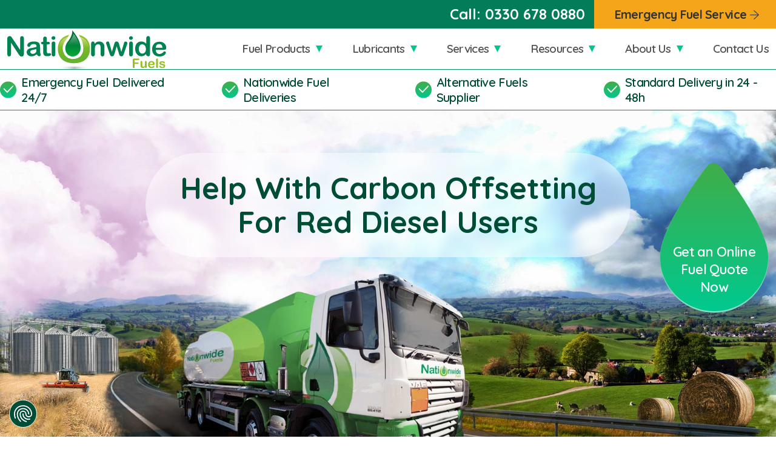

--- FILE ---
content_type: text/html; charset=UTF-8
request_url: https://www.nationwidefuels.co.uk/news/help-with-carbon-offsetting-for-red-diesel-users/
body_size: 16557
content:
<!DOCTYPE html><html lang=en-GB><head><meta charset="UTF-8"><meta name="viewport" content="width=device-width, initial-scale=1.0"><meta http-equiv="X-UA-Compatible" content="ie=edge"><title>Help With Carbon Offsetting For Red Diesel Users | Nationwide Fuels</title><link rel=preconnect href=https://cdn.livechatinc.com crossorigin><link rel=dns-prefetch href=https://cdn.livechatinc.com><link rel=preconnect href=https://ssl.luckyorange.com crossorigin><link rel=dns-prefetch href=https://ssl.luckyorange.com><link rel=preconnect href=https://googletagmanager.com crossorigin><link rel=dns-prefetch href=https://googletagmanager.com><link rel=preconnect href=https://googleapis.com crossorigin><link rel=dns-prefetch href=https://googleapis.com><link rel=preconnect href=https://fonts.googleapis.com crossorigin><link rel=dns-prefetch href=https://fonts.googleapis.com><link rel=preconnect href=https://fonts.gstatic.com crossorigin><link rel=dns-prefetch href=https://fonts.gstatic.com><link rel=stylesheet href="https://fonts.googleapis.com/css?family=Quicksand:300,400,500,600,700|Roboto:300,400,500&display=swap"> <script src=https://challenges.cloudflare.com/turnstile/v0/api.js async defer></script> <link href="https://www.nationwidefuels.co.uk/wp-content/themes/nationwide-fuels/dist/assets/index.css?v=b21afac6-f401-4f3d-97a5-9922faba855d" rel=stylesheet> <script src="https://www.nationwidefuels.co.uk/wp-content/themes/nationwide-fuels/dist/assets/index.js?v=b21afac6-f401-4f3d-97a5-9922faba855d" type=module defer></script>  <script>(function(w,d,s,l,i){w[l]=w[l]||[];w[l].push({'gtm.start':new Date().getTime(),event:'gtm.js'});var f=d.getElementsByTagName(s)[0],j=d.createElement(s),dl=l!='dataLayer'?'&l='+l:'';j.async=true;j.src='https://www.googletagmanager.com/gtm.js?id='+i+dl;f.parentNode.insertBefore(j,f);})(window,document,'script','dataLayer','GTM-MRCLR7');</script> <meta name='robots' content='index, follow, max-image-preview:large, max-snippet:-1, max-video-preview:-1'><meta name="description" content="Offset your carbon footprint and improve your green status with Carbon Offset Red Diesel. Click here to learn more about the environmentally friendly fuel."><link rel=canonical href=https://www.nationwidefuels.co.uk/news/help-with-carbon-offsetting-for-red-diesel-users/ ><meta property="og:locale" content="en_GB"><meta property="og:type" content="article"><meta property="og:title" content="Help With Carbon Offsetting For Red Diesel Users"><meta property="og:description" content="Offset your carbon footprint and improve your green status with Carbon Offset Red Diesel. Click here to learn more about the environmentally friendly fuel."><meta property="og:url" content="https://www.nationwidefuels.co.uk/news/help-with-carbon-offsetting-for-red-diesel-users/"><meta property="og:site_name" content="Nationwide Fuels"><meta property="article:publisher" content="https://www.facebook.com/NationwideFuels/"><meta property="article:published_time" content="2018-12-03T14:19:13+00:00"><meta property="article:modified_time" content="2022-04-06T16:26:24+00:00"><meta property="og:image" content="https://cdn.nationwidefuels.co.uk/wp-content/uploads/2020/02/truck-farm-1.jpg"><meta property="og:image:width" content="732"><meta property="og:image:height" content="525"><meta property="og:image:type" content="image/jpeg"><meta name="author" content="Karolina"><meta name="twitter:card" content="summary_large_image"><meta name="twitter:creator" content="@Nationwidefuels"><meta name="twitter:site" content="@Nationwidefuels"> <script type=application/ld+json class=yoast-schema-graph>{"@context":"https://schema.org","@graph":[{"@type":"Article","@id":"https://www.nationwidefuels.co.uk/news/help-with-carbon-offsetting-for-red-diesel-users/#article","isPartOf":{"@id":"https://www.nationwidefuels.co.uk/news/help-with-carbon-offsetting-for-red-diesel-users/"},"author":{"name":"Karolina","@id":"https://www.nationwidefuels.co.uk/#/schema/person/f971d8753e8e29c78abe0446fc6f4ec9"},"headline":"Help With Carbon Offsetting For Red Diesel Users","datePublished":"2018-12-03T14:19:13+00:00","dateModified":"2022-04-06T16:26:24+00:00","mainEntityOfPage":{"@id":"https://www.nationwidefuels.co.uk/news/help-with-carbon-offsetting-for-red-diesel-users/"},"wordCount":941,"publisher":{"@id":"https://www.nationwidefuels.co.uk/#organization"},"image":{"@id":"https://www.nationwidefuels.co.uk/news/help-with-carbon-offsetting-for-red-diesel-users/#primaryimage"},"thumbnailUrl":"https://cdn.nationwidefuels.co.uk/wp-content/uploads/2020/02/truck-farm-1.jpg","articleSection":["News"],"inLanguage":"en-GB"},{"@type":"WebPage","@id":"https://www.nationwidefuels.co.uk/news/help-with-carbon-offsetting-for-red-diesel-users/","url":"https://www.nationwidefuels.co.uk/news/help-with-carbon-offsetting-for-red-diesel-users/","name":"Help With Carbon Offsetting For Red Diesel Users | Nationwide Fuels","isPartOf":{"@id":"https://www.nationwidefuels.co.uk/#website"},"primaryImageOfPage":{"@id":"https://www.nationwidefuels.co.uk/news/help-with-carbon-offsetting-for-red-diesel-users/#primaryimage"},"image":{"@id":"https://www.nationwidefuels.co.uk/news/help-with-carbon-offsetting-for-red-diesel-users/#primaryimage"},"thumbnailUrl":"https://cdn.nationwidefuels.co.uk/wp-content/uploads/2020/02/truck-farm-1.jpg","datePublished":"2018-12-03T14:19:13+00:00","dateModified":"2022-04-06T16:26:24+00:00","description":"Offset your carbon footprint and improve your green status with Carbon Offset Red Diesel. Click here to learn more about the environmentally friendly fuel.","breadcrumb":{"@id":"https://www.nationwidefuels.co.uk/news/help-with-carbon-offsetting-for-red-diesel-users/#breadcrumb"},"inLanguage":"en-GB","potentialAction":[{"@type":"ReadAction","target":["https://www.nationwidefuels.co.uk/news/help-with-carbon-offsetting-for-red-diesel-users/"]}]},{"@type":"ImageObject","inLanguage":"en-GB","@id":"https://www.nationwidefuels.co.uk/news/help-with-carbon-offsetting-for-red-diesel-users/#primaryimage","url":"https://cdn.nationwidefuels.co.uk/wp-content/uploads/2020/02/truck-farm-1.jpg","contentUrl":"https://cdn.nationwidefuels.co.uk/wp-content/uploads/2020/02/truck-farm-1.jpg","width":732,"height":525,"caption":"Carbon Clean Kerosene Supplier"},{"@type":"BreadcrumbList","@id":"https://www.nationwidefuels.co.uk/news/help-with-carbon-offsetting-for-red-diesel-users/#breadcrumb","itemListElement":[{"@type":"ListItem","position":1,"name":"Home","item":"https://www.nationwidefuels.co.uk/"},{"@type":"ListItem","position":2,"name":"Nationwide Fuels News","item":"https://www.nationwidefuels.co.uk/news/"},{"@type":"ListItem","position":3,"name":"Help With Carbon Offsetting For Red Diesel Users"}]},{"@type":"WebSite","@id":"https://www.nationwidefuels.co.uk/#website","url":"https://www.nationwidefuels.co.uk/","name":"Nationwide Fuels","description":"Delivering quality fuels and lubricants throughout the UK","publisher":{"@id":"https://www.nationwidefuels.co.uk/#organization"},"potentialAction":[{"@type":"SearchAction","target":{"@type":"EntryPoint","urlTemplate":"https://www.nationwidefuels.co.uk/?s={search_term_string}"},"query-input":{"@type":"PropertyValueSpecification","valueRequired":true,"valueName":"search_term_string"}}],"inLanguage":"en-GB"},{"@type":"Organization","@id":"https://www.nationwidefuels.co.uk/#organization","name":"Nationwide Fuels and Lubricants Ltd","alternateName":"Nationwide Fuels","url":"https://www.nationwidefuels.co.uk/","logo":{"@type":"ImageObject","inLanguage":"en-GB","@id":"https://www.nationwidefuels.co.uk/#/schema/logo/image/","url":"https://cdn.nationwidefuels.co.uk/wp-content/uploads/2022/10/nationwide-fuels-logo.png","contentUrl":"https://cdn.nationwidefuels.co.uk/wp-content/uploads/2022/10/nationwide-fuels-logo.png","width":550,"height":136,"caption":"Nationwide Fuels and Lubricants Ltd"},"image":{"@id":"https://www.nationwidefuels.co.uk/#/schema/logo/image/"},"sameAs":["https://www.facebook.com/NationwideFuels/","https://x.com/Nationwidefuels","https://www.linkedin.com/company/nationwide-fuels/"],"email":"sales@nationwidefuels.co.uk","telephone":"0330 678 0880","legalName":"Nationwide Fuels and Lubricants Ltd"},{"@type":"Person","@id":"https://www.nationwidefuels.co.uk/#/schema/person/f971d8753e8e29c78abe0446fc6f4ec9","name":"Karolina","image":{"@type":"ImageObject","inLanguage":"en-GB","@id":"https://www.nationwidefuels.co.uk/#/schema/person/image/","url":"https://secure.gravatar.com/avatar/2f2a9d44a0f414c6c3313f1d0e1e9790de73bc141c13af2f22fd178049853b3a?s=96&d=mm&r=g","contentUrl":"https://secure.gravatar.com/avatar/2f2a9d44a0f414c6c3313f1d0e1e9790de73bc141c13af2f22fd178049853b3a?s=96&d=mm&r=g","caption":"Karolina"}}]}</script> <style id=wp-img-auto-sizes-contain-inline-css>img:is([sizes=auto i],[sizes^="auto," i]){contain-intrinsic-size:3000px 1500px}</style><style id=wp-block-library-inline-css>/*<![CDATA[*/:root{--wp-block-synced-color:#7a00df;--wp-block-synced-color--rgb:122,0,223;--wp-bound-block-color:var(--wp-block-synced-color);--wp-editor-canvas-background:#ddd;--wp-admin-theme-color:#007cba;--wp-admin-theme-color--rgb:0,124,186;--wp-admin-theme-color-darker-10:#006ba1;--wp-admin-theme-color-darker-10--rgb:0,107,160.5;--wp-admin-theme-color-darker-20:#005a87;--wp-admin-theme-color-darker-20--rgb:0,90,135;--wp-admin-border-width-focus:2px}@media (min-resolution:192dpi){:root{--wp-admin-border-width-focus:1.5px}}.wp-element-button{cursor:pointer}:root .has-very-light-gray-background-color{background-color:#eee}:root .has-very-dark-gray-background-color{background-color:#313131}:root .has-very-light-gray-color{color:#eee}:root .has-very-dark-gray-color{color:#313131}:root .has-vivid-green-cyan-to-vivid-cyan-blue-gradient-background{background:linear-gradient(135deg,#00d084,#0693e3)}:root .has-purple-crush-gradient-background{background:linear-gradient(135deg,#34e2e4,#4721fb 50%,#ab1dfe)}:root .has-hazy-dawn-gradient-background{background:linear-gradient(135deg,#faaca8,#dad0ec)}:root .has-subdued-olive-gradient-background{background:linear-gradient(135deg,#fafae1,#67a671)}:root .has-atomic-cream-gradient-background{background:linear-gradient(135deg,#fdd79a,#004a59)}:root .has-nightshade-gradient-background{background:linear-gradient(135deg,#330968,#31cdcf)}:root .has-midnight-gradient-background{background:linear-gradient(135deg,#020381,#2874fc)}:root{--wp--preset--font-size--normal:16px;--wp--preset--font-size--huge:42px}.has-regular-font-size{font-size:1em}.has-larger-font-size{font-size:2.625em}.has-normal-font-size{font-size:var(--wp--preset--font-size--normal)}.has-huge-font-size{font-size:var(--wp--preset--font-size--huge)}.has-text-align-center{text-align:center}.has-text-align-left{text-align:left}.has-text-align-right{text-align:right}.has-fit-text{white-space:nowrap!important}#end-resizable-editor-section{display:none}.aligncenter{clear:both}.items-justified-left{justify-content:flex-start}.items-justified-center{justify-content:center}.items-justified-right{justify-content:flex-end}.items-justified-space-between{justify-content:space-between}.screen-reader-text{border:0;clip-path:inset(50%);height:1px;margin:-1px;overflow:hidden;padding:0;position:absolute;width:1px;word-wrap:normal!important}.screen-reader-text:focus{background-color:#ddd;clip-path:none;color:#444;display:block;font-size:1em;height:auto;left:5px;line-height:normal;padding:15px
23px 14px;text-decoration:none;top:5px;width:auto;z-index:100000}html :where(.has-border-color){border-style:solid}html :where([style*=border-top-color]){border-top-style:solid}html :where([style*=border-right-color]){border-right-style:solid}html :where([style*=border-bottom-color]){border-bottom-style:solid}html :where([style*=border-left-color]){border-left-style:solid}html :where([style*=border-width]){border-style:solid}html :where([style*=border-top-width]){border-top-style:solid}html :where([style*=border-right-width]){border-right-style:solid}html :where([style*=border-bottom-width]){border-bottom-style:solid}html :where([style*=border-left-width]){border-left-style:solid}html :where(img[class*=wp-image-]){height:auto;max-width:100%}:where(figure){margin:0
0 1em}html :where(.is-position-sticky){--wp-admin--admin-bar--position-offset:var(--wp-admin--admin-bar--height,0px)}@media screen and (max-width:600px){html:where(.is-position-sticky){--wp-admin--admin-bar--position-offset:0px}}/*]]>*/</style><style id=global-styles-inline-css>/*<![CDATA[*/:root{--wp--preset--aspect-ratio--square:1;--wp--preset--aspect-ratio--4-3:4/3;--wp--preset--aspect-ratio--3-4:3/4;--wp--preset--aspect-ratio--3-2:3/2;--wp--preset--aspect-ratio--2-3:2/3;--wp--preset--aspect-ratio--16-9:16/9;--wp--preset--aspect-ratio--9-16:9/16;--wp--preset--color--black:#000;--wp--preset--color--cyan-bluish-gray:#abb8c3;--wp--preset--color--white:#fff;--wp--preset--color--pale-pink:#f78da7;--wp--preset--color--vivid-red:#cf2e2e;--wp--preset--color--luminous-vivid-orange:#ff6900;--wp--preset--color--luminous-vivid-amber:#fcb900;--wp--preset--color--light-green-cyan:#7bdcb5;--wp--preset--color--vivid-green-cyan:#00d084;--wp--preset--color--pale-cyan-blue:#8ed1fc;--wp--preset--color--vivid-cyan-blue:#0693e3;--wp--preset--color--vivid-purple:#9b51e0;--wp--preset--gradient--vivid-cyan-blue-to-vivid-purple:linear-gradient(135deg,rgb(6,147,227) 0%,rgb(155,81,224) 100%);--wp--preset--gradient--light-green-cyan-to-vivid-green-cyan:linear-gradient(135deg,rgb(122,220,180) 0%,rgb(0,208,130) 100%);--wp--preset--gradient--luminous-vivid-amber-to-luminous-vivid-orange:linear-gradient(135deg,rgb(252,185,0) 0%,rgb(255,105,0) 100%);--wp--preset--gradient--luminous-vivid-orange-to-vivid-red:linear-gradient(135deg,rgb(255,105,0) 0%,rgb(207,46,46) 100%);--wp--preset--gradient--very-light-gray-to-cyan-bluish-gray:linear-gradient(135deg,rgb(238,238,238) 0%,rgb(169,184,195) 100%);--wp--preset--gradient--cool-to-warm-spectrum:linear-gradient(135deg,rgb(74,234,220) 0%,rgb(151,120,209) 20%,rgb(207,42,186) 40%,rgb(238,44,130) 60%,rgb(251,105,98) 80%,rgb(254,248,76) 100%);--wp--preset--gradient--blush-light-purple:linear-gradient(135deg,rgb(255,206,236) 0%,rgb(152,150,240) 100%);--wp--preset--gradient--blush-bordeaux:linear-gradient(135deg,rgb(254,205,165) 0%,rgb(254,45,45) 50%,rgb(107,0,62) 100%);--wp--preset--gradient--luminous-dusk:linear-gradient(135deg,rgb(255,203,112) 0%,rgb(199,81,192) 50%,rgb(65,88,208) 100%);--wp--preset--gradient--pale-ocean:linear-gradient(135deg,rgb(255,245,203) 0%,rgb(182,227,212) 50%,rgb(51,167,181) 100%);--wp--preset--gradient--electric-grass:linear-gradient(135deg,rgb(202,248,128) 0%,rgb(113,206,126) 100%);--wp--preset--gradient--midnight:linear-gradient(135deg,rgb(2,3,129) 0%,rgb(40,116,252) 100%);--wp--preset--font-size--small:13px;--wp--preset--font-size--medium:20px;--wp--preset--font-size--large:36px;--wp--preset--font-size--x-large:42px;--wp--preset--spacing--20:0.44rem;--wp--preset--spacing--30:0.67rem;--wp--preset--spacing--40:1rem;--wp--preset--spacing--50:1.5rem;--wp--preset--spacing--60:2.25rem;--wp--preset--spacing--70:3.38rem;--wp--preset--spacing--80:5.06rem;--wp--preset--shadow--natural:6px 6px 9px rgba(0, 0, 0, 0.2);--wp--preset--shadow--deep:12px 12px 50px rgba(0, 0, 0, 0.4);--wp--preset--shadow--sharp:6px 6px 0px rgba(0, 0, 0, 0.2);--wp--preset--shadow--outlined:6px 6px 0px -3px rgb(255, 255, 255), 6px 6px rgb(0, 0, 0);--wp--preset--shadow--crisp:6px 6px 0px rgb(0, 0, 0)}:where(.is-layout-flex){gap:0.5em}:where(.is-layout-grid){gap:0.5em}body .is-layout-flex{display:flex}.is-layout-flex{flex-wrap:wrap;align-items:center}.is-layout-flex>:is(*,div){margin:0}body .is-layout-grid{display:grid}.is-layout-grid>:is(*,div){margin:0}:where(.wp-block-columns.is-layout-flex){gap:2em}:where(.wp-block-columns.is-layout-grid){gap:2em}:where(.wp-block-post-template.is-layout-flex){gap:1.25em}:where(.wp-block-post-template.is-layout-grid){gap:1.25em}.has-black-color{color:var(--wp--preset--color--black) !important}.has-cyan-bluish-gray-color{color:var(--wp--preset--color--cyan-bluish-gray) !important}.has-white-color{color:var(--wp--preset--color--white) !important}.has-pale-pink-color{color:var(--wp--preset--color--pale-pink) !important}.has-vivid-red-color{color:var(--wp--preset--color--vivid-red) !important}.has-luminous-vivid-orange-color{color:var(--wp--preset--color--luminous-vivid-orange) !important}.has-luminous-vivid-amber-color{color:var(--wp--preset--color--luminous-vivid-amber) !important}.has-light-green-cyan-color{color:var(--wp--preset--color--light-green-cyan) !important}.has-vivid-green-cyan-color{color:var(--wp--preset--color--vivid-green-cyan) !important}.has-pale-cyan-blue-color{color:var(--wp--preset--color--pale-cyan-blue) !important}.has-vivid-cyan-blue-color{color:var(--wp--preset--color--vivid-cyan-blue) !important}.has-vivid-purple-color{color:var(--wp--preset--color--vivid-purple) !important}.has-black-background-color{background-color:var(--wp--preset--color--black) !important}.has-cyan-bluish-gray-background-color{background-color:var(--wp--preset--color--cyan-bluish-gray) !important}.has-white-background-color{background-color:var(--wp--preset--color--white) !important}.has-pale-pink-background-color{background-color:var(--wp--preset--color--pale-pink) !important}.has-vivid-red-background-color{background-color:var(--wp--preset--color--vivid-red) !important}.has-luminous-vivid-orange-background-color{background-color:var(--wp--preset--color--luminous-vivid-orange) !important}.has-luminous-vivid-amber-background-color{background-color:var(--wp--preset--color--luminous-vivid-amber) !important}.has-light-green-cyan-background-color{background-color:var(--wp--preset--color--light-green-cyan) !important}.has-vivid-green-cyan-background-color{background-color:var(--wp--preset--color--vivid-green-cyan) !important}.has-pale-cyan-blue-background-color{background-color:var(--wp--preset--color--pale-cyan-blue) !important}.has-vivid-cyan-blue-background-color{background-color:var(--wp--preset--color--vivid-cyan-blue) !important}.has-vivid-purple-background-color{background-color:var(--wp--preset--color--vivid-purple) !important}.has-black-border-color{border-color:var(--wp--preset--color--black) !important}.has-cyan-bluish-gray-border-color{border-color:var(--wp--preset--color--cyan-bluish-gray) !important}.has-white-border-color{border-color:var(--wp--preset--color--white) !important}.has-pale-pink-border-color{border-color:var(--wp--preset--color--pale-pink) !important}.has-vivid-red-border-color{border-color:var(--wp--preset--color--vivid-red) !important}.has-luminous-vivid-orange-border-color{border-color:var(--wp--preset--color--luminous-vivid-orange) !important}.has-luminous-vivid-amber-border-color{border-color:var(--wp--preset--color--luminous-vivid-amber) !important}.has-light-green-cyan-border-color{border-color:var(--wp--preset--color--light-green-cyan) !important}.has-vivid-green-cyan-border-color{border-color:var(--wp--preset--color--vivid-green-cyan) !important}.has-pale-cyan-blue-border-color{border-color:var(--wp--preset--color--pale-cyan-blue) !important}.has-vivid-cyan-blue-border-color{border-color:var(--wp--preset--color--vivid-cyan-blue) !important}.has-vivid-purple-border-color{border-color:var(--wp--preset--color--vivid-purple) !important}.has-vivid-cyan-blue-to-vivid-purple-gradient-background{background:var(--wp--preset--gradient--vivid-cyan-blue-to-vivid-purple) !important}.has-light-green-cyan-to-vivid-green-cyan-gradient-background{background:var(--wp--preset--gradient--light-green-cyan-to-vivid-green-cyan) !important}.has-luminous-vivid-amber-to-luminous-vivid-orange-gradient-background{background:var(--wp--preset--gradient--luminous-vivid-amber-to-luminous-vivid-orange) !important}.has-luminous-vivid-orange-to-vivid-red-gradient-background{background:var(--wp--preset--gradient--luminous-vivid-orange-to-vivid-red) !important}.has-very-light-gray-to-cyan-bluish-gray-gradient-background{background:var(--wp--preset--gradient--very-light-gray-to-cyan-bluish-gray) !important}.has-cool-to-warm-spectrum-gradient-background{background:var(--wp--preset--gradient--cool-to-warm-spectrum) !important}.has-blush-light-purple-gradient-background{background:var(--wp--preset--gradient--blush-light-purple) !important}.has-blush-bordeaux-gradient-background{background:var(--wp--preset--gradient--blush-bordeaux) !important}.has-luminous-dusk-gradient-background{background:var(--wp--preset--gradient--luminous-dusk) !important}.has-pale-ocean-gradient-background{background:var(--wp--preset--gradient--pale-ocean) !important}.has-electric-grass-gradient-background{background:var(--wp--preset--gradient--electric-grass) !important}.has-midnight-gradient-background{background:var(--wp--preset--gradient--midnight) !important}.has-small-font-size{font-size:var(--wp--preset--font-size--small) !important}.has-medium-font-size{font-size:var(--wp--preset--font-size--medium) !important}.has-large-font-size{font-size:var(--wp--preset--font-size--large) !important}.has-x-large-font-size{font-size:var(--wp--preset--font-size--x-large) !important}/*]]>*/</style><style id=classic-theme-styles-inline-css>/*! This file is auto-generated */
.wp-block-button__link{color:#fff;background-color:#32373c;border-radius:9999px;box-shadow:none;text-decoration:none;padding:calc(.667em + 2px) calc(1.333em + 2px);font-size:1.125em}.wp-block-file__button{background:#32373c;color:#fff;text-decoration:none}</style><link rel=https://api.w.org/ href=https://www.nationwidefuels.co.uk/wp-json/ ><link rel=alternate title=JSON type=application/json href=https://www.nationwidefuels.co.uk/wp-json/wp/v2/posts/620><link rel=icon href=https://cdn.nationwidefuels.co.uk/wp-content/uploads/2025/01/cropped-nationwide_logo.icon_-32x32.png sizes=32x32><link rel=icon href=https://cdn.nationwidefuels.co.uk/wp-content/uploads/2025/01/cropped-nationwide_logo.icon_-192x192.png sizes=192x192><link rel=apple-touch-icon href=https://cdn.nationwidefuels.co.uk/wp-content/uploads/2025/01/cropped-nationwide_logo.icon_-180x180.png><meta name="msapplication-TileImage" content="https://cdn.nationwidefuels.co.uk/wp-content/uploads/2025/01/cropped-nationwide_logo.icon_-270x270.png"></head><body ontouchstart class="wp-singular post-template-default single single-post postid-620 single-format-standard wp-theme-nationwide-fuels"> <noscript><iframe src="https://www.googletagmanager.com/ns.html?id=GTM-MRCLR7" height=0 width=0 style=display:none;visibility:hidden></iframe></noscript><div id=headerTrigger></div><header class=site-header><div class=header__main><div class=container> <a href=https://www.nationwidefuels.co.uk/ class=header__main-logo><img src=https://www.nationwidefuels.co.uk/wp-content/themes/nationwide-fuels/dist/logo.svg width=262 height=77 alt="Nationwide Fuels"></a><div class=header__main-nav> <button id=navHamburger class=nav__hamburger> <span class=nav__hamburger-lines> <span class=nav__hamburger-line></span><span class=nav__hamburger-line></span><span class=nav__hamburger-line></span> </span> <span class=nav__hamburger-label>Menu</span> </button><nav><ul id=site-nav-list class="nav-main standard-navigation"><li class=" menu-item menu-item-type-post_type menu-item-object-page menu-item-has-children"><span class=nav-link><a href=https://www.nationwidefuels.co.uk/fuel-products/ class=nav-link--root>Fuel Products<svg width=15 height=15 class=quote-arrow><use href=#arrow-block xlink:href=#arrow-block></use></svg></a></span><ul class="nav-dropdown standard-navigation" id=nav-dropdown-1> <li class=" menu-item menu-item-type-post_type menu-item-object-page"><span class=nav-link><a href=https://www.nationwidefuels.co.uk/fuel-products/ >View All Fuel Products</a></span></li> <li class=" menu-item menu-item-type-post_type menu-item-object-page"><span class=nav-link><a href=https://www.nationwidefuels.co.uk/fuel-products/adblue/ >AdBlue</a></span></li> <li class=" menu-item menu-item-type-post_type menu-item-object-page"><span class=nav-link><a href=https://www.nationwidefuels.co.uk/fuel-products/bulk-diesel/ >Bulk White Diesel</a></span></li> <li class=" menu-item menu-item-type-post_type menu-item-object-page"><span class=nav-link><a href=https://www.nationwidefuels.co.uk/fuel-products/carbon-clean-kerosene/ >Carbon Clean Kerosene</a></span></li> <li class=" menu-item menu-item-type-post_type menu-item-object-page"><span class=nav-link><a href=https://www.nationwidefuels.co.uk/fuel-products/carbon-offset-fuels/ >Carbon Offset Fuels</a></span></li> <li class=" menu-item menu-item-type-post_type menu-item-object-page"><span class=nav-link><a href=https://www.nationwidefuels.co.uk/fuel-products/storage-tanks/ >Fuel Storage Tanks</a></span></li> <li class=" menu-item menu-item-type-post_type menu-item-object-page"><span class=nav-link><a href=https://www.nationwidefuels.co.uk/fuel-products/home-heating-oil/ >Home Heating Oil</a></span></li> <li class=" menu-item menu-item-type-post_type menu-item-object-page"><span class=nav-link><a href=https://www.nationwidefuels.co.uk/fuel-products/hvo-fuel/ >HVO Fuel</a></span></li> <li class=" menu-item menu-item-type-post_type menu-item-object-page"><span class=nav-link><a href=https://www.nationwidefuels.co.uk/fuel-products/industrial-heating-oil/ >Industrial Heating Oil</a></span></li> <li class=" menu-item menu-item-type-post_type menu-item-object-page"><span class=nav-link><a href=https://www.nationwidefuels.co.uk/fuel-products/kerosene/ >Kerosene</a></span></li> <li class=" menu-item menu-item-type-post_type menu-item-object-page"><span class=nav-link><a href=https://www.nationwidefuels.co.uk/fuel-products/red-diesel/ >Red Diesel</a></span></li></ul> </li> <li class=" menu-item menu-item-type-post_type menu-item-object-page menu-item-has-children"><span class=nav-link><a href=https://www.nationwidefuels.co.uk/lubricant-products/ class=nav-link--root>Lubricants<svg width=15 height=15 class=quote-arrow><use href=#arrow-block xlink:href=#arrow-block></use></svg></a></span><ul class="nav-dropdown standard-navigation" id=nav-dropdown-2> <li class=" menu-item menu-item-type-post_type menu-item-object-page"><span class=nav-link><a href=https://www.nationwidefuels.co.uk/lubricant-products/ >View All Lubricants</a></span></li> <li class=" menu-item menu-item-type-post_type menu-item-object-page"><span class=nav-link><a href=https://www.nationwidefuels.co.uk/lubricant-products/agricultural-lubricants/ >Agricultural Lubricants</a></span></li> <li class=" menu-item menu-item-type-post_type menu-item-object-page"><span class=nav-link><a href=https://www.nationwidefuels.co.uk/lubricant-products/food-grade-lubricants/ >Food Grade Lubricants</a></span></li> <li class=" menu-item menu-item-type-post_type menu-item-object-page"><span class=nav-link><a href=https://www.nationwidefuels.co.uk/lubricant-products/hydraulic-oil/ >Hydraulic Oils</a></span></li> <li class=" menu-item menu-item-type-post_type menu-item-object-page"><span class=nav-link><a href=https://www.nationwidefuels.co.uk/lubricant-products/industrial-greases/ >Industrial Greases</a></span></li> <li class=" menu-item menu-item-type-post_type menu-item-object-page"><span class=nav-link><a href=https://www.nationwidefuels.co.uk/lubricant-products/industrial-lubricants/ >Industrial Lubricants</a></span></li> <li class=" menu-item menu-item-type-post_type menu-item-object-page"><span class=nav-link><a href=https://www.nationwidefuels.co.uk/lubricant-products/vehicle-engine-oils/ >Vehicle Engine Oils</a></span></li></ul> </li> <li class=" menu-item menu-item-type-post_type menu-item-object-page menu-item-has-children"><span class=nav-link><a href=https://www.nationwidefuels.co.uk/fuel-services/ class=nav-link--root>Services<svg width=15 height=15 class=quote-arrow><use href=#arrow-block xlink:href=#arrow-block></use></svg></a></span><ul class="nav-dropdown standard-navigation" id=nav-dropdown-3> <li class=" menu-item menu-item-type-post_type menu-item-object-page"><span class=nav-link><a href=https://www.nationwidefuels.co.uk/fuel-services/ >View All Fuel Services</a></span></li> <li class=" menu-item menu-item-type-post_type menu-item-object-page"><span class=nav-link><a href=https://www.nationwidefuels.co.uk/fuel-services/emergency-fuel-deliveries/ >Emergency Fuel Delivery</a></span></li> <li class=" menu-item menu-item-type-post_type menu-item-object-page"><span class=nav-link><a href=https://www.nationwidefuels.co.uk/fuel-services/fuel-maintenance/ >Fuel Maintenance</a></span></li> <li class=" menu-item menu-item-type-post_type menu-item-object-page"><span class=nav-link><a href=https://www.nationwidefuels.co.uk/fuel-services/fuel-management/ >Fuel Management</a></span></li> <li class=" menu-item menu-item-type-post_type menu-item-object-page"><span class=nav-link><a href=https://www.nationwidefuels.co.uk/fuel-services/fuel-tank-telemetry/ >Fuel Tank Telemetry</a></span></li> <li class=" menu-item menu-item-type-post_type menu-item-object-page"><span class=nav-link><a href=https://www.nationwidefuels.co.uk/fuel-services/fuel-uplift/ >Fuel Uplift</a></span></li> <li class=" menu-item menu-item-type-post_type menu-item-object-page"><span class=nav-link><a href=https://www.nationwidefuels.co.uk/fuel-services/industrial-tank-foam-filling/ >Industrial Tank Foam Filling</a></span></li> <li class=" menu-item menu-item-type-post_type menu-item-object-page"><span class=nav-link><a href=https://www.nationwidefuels.co.uk/fuel-services/industrial-tank-lining/ >Industrial Tank Lining</a></span></li> <li class=" menu-item menu-item-type-post_type menu-item-object-page"><span class=nav-link><a href=https://www.nationwidefuels.co.uk/fuel-services/nationwide-fuel-deliveries/ >Nationwide Fuel Delivery</a></span></li> <li class=" menu-item menu-item-type-post_type menu-item-object-page"><span class=nav-link><a href=https://www.nationwidefuels.co.uk/fuel-services/priority-fuel-contracts/ >Priority Fuel Contracts</a></span></li> <li class=" menu-item menu-item-type-post_type menu-item-object-page"><span class=nav-link><a href=https://www.nationwidefuels.co.uk/fuel-services/remedial-fuel-services/ >Remedial Fuel Service</a></span></li></ul> </li> <li class=" menu-item menu-item-type-post_type menu-item-object-page menu-item-has-children"><span class=nav-link><a href=https://www.nationwidefuels.co.uk/resources/ class=nav-link--root>Resources<svg width=15 height=15 class=quote-arrow><use href=#arrow-block xlink:href=#arrow-block></use></svg></a></span><ul class="nav-dropdown standard-navigation" id=nav-dropdown-4> <li class=" menu-item menu-item-type-post_type menu-item-object-page"><span class=nav-link><a href=https://www.nationwidefuels.co.uk/faq/ >Fuel &amp; Oil FAQs</a></span></li> <li class=" menu-item menu-item-type-post_type menu-item-object-page"><span class=nav-link><a href=https://www.nationwidefuels.co.uk/oil-guides/ >Fuel &amp; Oil Guides</a></span></li> <li class=" menu-item menu-item-type-post_type menu-item-object-page"><span class=nav-link><a href=https://www.nationwidefuels.co.uk/downloads/ >Documents &amp; Forms</a></span></li> <li class=" menu-item menu-item-type-post_type menu-item-object-page current_page_parent"><span class=nav-link><a href=https://www.nationwidefuels.co.uk/news/ >News &amp; Updates</a></span></li> <li class=" menu-item menu-item-type-post_type menu-item-object-page"><span class=nav-link><a href=https://www.nationwidefuels.co.uk/resources/fuels-and-oils-glossary/ >Fuels &amp; Oils Glossary</a></span></li> <li class=" menu-item menu-item-type-post_type menu-item-object-page"><span class=nav-link><a href=https://www.nationwidefuels.co.uk/fuel-specifications/ >Fuel Specifications</a></span></li> <li class=" menu-item menu-item-type-post_type menu-item-object-page"><span class=nav-link><a href=https://www.nationwidefuels.co.uk/carbon-calculator/ >Carbon Calculator</a></span></li></ul> </li> <li class=" menu-item menu-item-type-post_type menu-item-object-page menu-item-has-children"><span class=nav-link><a href=https://www.nationwidefuels.co.uk/about-us/ class=nav-link--root>About Us<svg width=15 height=15 class=quote-arrow><use href=#arrow-block xlink:href=#arrow-block></use></svg></a></span><ul class="nav-dropdown standard-navigation" id=nav-dropdown-5> <li class=" menu-item menu-item-type-post_type menu-item-object-page"><span class=nav-link><a href=https://www.nationwidefuels.co.uk/about-us/ >About Us</a></span></li> <li class=" menu-item menu-item-type-post_type menu-item-object-page"><span class=nav-link><a href=https://www.nationwidefuels.co.uk/about-us/our-commitment-to-sustainability/ >Our Commitment to Sustainability</a></span></li></ul> </li> <li class=" menu-item menu-item-type-post_type menu-item-object-page"><span class=nav-link><a href=https://www.nationwidefuels.co.uk/contact-us/ >Contact Us</a></span></li></ul><ul class=nav-social> <li><a href=https://www.facebook.com/NationwideFuels aria-label="Nationwide Fuels on Facebook" target=_blank rel=noreferrer><svg width=15 height=28><use href=#social-facebook xlink:href=#social-facebook /></svg></a></li> <li><a href=https://www.linkedin.com/company/nationwide-fuels/ aria-label="Nationwide Fuels on LinkedIn" target=_blank rel=noreferrer><svg width=23 height=23><use href=#social-linkedin xlink:href=#social-linkedin /></svg></a></li> <li><a href=https://x.com/Nationwidefuels aria-label="Nationwide Fuels on Twitter" target=_blank rel=noreferrer><svg width=28 height=22><use href=#social-twitter xlink:href=#social-twitter /></svg></a></li></ul></nav></div></div></div><div class=header__ctas><div class="header__cta header__cta--green header__cta--half" id=cta-quote><a href=#form-container>Online Fuel Quote <svg width=15 height=15 class=quote-arrow><use href=#arrow-block xlink:href=#arrow-block /></svg></a></div><div class="header__cta header__cta--green header__cta--half" id=cta-phone><a href=tel:03306780880 class=rulertel>0330 678 0880</a></div><div class="header__cta header__cta--orange header__cta--full" id=cta-emergency><a href=https://www.nationwidefuels.co.uk/fuel-services/emergency-deliveries/ >Emergency Fuel Service <svg width=15 height=15 class=fuel-service-arrow><use href=#arrow-outline xlink:href=#arrow-outline /></svg></a></div></div><div class=header__usps><div class=header__usp> <svg xmlns=http://www.w3.org/2000/svg class=header__usp-tick width=28 height=28 viewBox="0 0 28 28"><defs><linearGradient id="greenTickGrad1" x1="50%" x2="50%" y1="99.885%" y2="-36.074%"><stop offset=0% stop-color=#00C98F /><stop offset=100% stop-color=#5BA12C /></linearGradient></defs><g fill=none fill-rule=evenodd><circle cx=14 cy=14 r=14 fill=url(#greenTickGrad1) /><path fill=#FFF fill-rule=nonzero d="M12.286 19a.924.924 0 0 1-.665-.284l-5.345-5.503a.99.99 0 0 1 0-1.37.922.922 0 0 1 1.33 0l4.68 4.818 9.108-9.377a.922.922 0 0 1 1.33 0 .99.99 0 0 1 0 1.37l-9.773 10.062a.924.924 0 0 1-.665.284z"/></g></svg><h3><a href=https://www.nationwidefuels.co.uk/fuel-services/emergency-fuel-deliveries/ target=_self class=header__usp-title>Emergency Fuel Delivered 24/7</a></h3></div><div class=header__usp> <svg xmlns=http://www.w3.org/2000/svg class=header__usp-tick width=28 height=28 viewBox="0 0 28 28"><defs><linearGradient id="greenTickGrad2" x1="50%" x2="50%" y1="99.885%" y2="-36.074%"><stop offset=0% stop-color=#00C98F /><stop offset=100% stop-color=#5BA12C /></linearGradient></defs><g fill=none fill-rule=evenodd><circle cx=14 cy=14 r=14 fill=url(#greenTickGrad2) /><path fill=#FFF fill-rule=nonzero d="M12.286 19a.924.924 0 0 1-.665-.284l-5.345-5.503a.99.99 0 0 1 0-1.37.922.922 0 0 1 1.33 0l4.68 4.818 9.108-9.377a.922.922 0 0 1 1.33 0 .99.99 0 0 1 0 1.37l-9.773 10.062a.924.924 0 0 1-.665.284z"/></g></svg><h3><a href=https://www.nationwidefuels.co.uk/fuel-services/nationwide-fuel-deliveries/ target=_self class=header__usp-title>Nationwide Fuel Deliveries</a></h3></div><div class=header__usp> <svg xmlns=http://www.w3.org/2000/svg class=header__usp-tick width=28 height=28 viewBox="0 0 28 28"><defs><linearGradient id="greenTickGrad3" x1="50%" x2="50%" y1="99.885%" y2="-36.074%"><stop offset=0% stop-color=#00C98F /><stop offset=100% stop-color=#5BA12C /></linearGradient></defs><g fill=none fill-rule=evenodd><circle cx=14 cy=14 r=14 fill=url(#greenTickGrad3) /><path fill=#FFF fill-rule=nonzero d="M12.286 19a.924.924 0 0 1-.665-.284l-5.345-5.503a.99.99 0 0 1 0-1.37.922.922 0 0 1 1.33 0l4.68 4.818 9.108-9.377a.922.922 0 0 1 1.33 0 .99.99 0 0 1 0 1.37l-9.773 10.062a.924.924 0 0 1-.665.284z"/></g></svg><h3><a href=https://www.nationwidefuels.co.uk/fuel-products/hvo-fuel/ target=_self class=header__usp-title>Alternative Fuels Supplier</a></h3></div><div class=header__usp> <svg xmlns=http://www.w3.org/2000/svg class=header__usp-tick width=28 height=28 viewBox="0 0 28 28"><defs><linearGradient id="greenTickGrad4" x1="50%" x2="50%" y1="99.885%" y2="-36.074%"><stop offset=0% stop-color=#00C98F /><stop offset=100% stop-color=#5BA12C /></linearGradient></defs><g fill=none fill-rule=evenodd><circle cx=14 cy=14 r=14 fill=url(#greenTickGrad4) /><path fill=#FFF fill-rule=nonzero d="M12.286 19a.924.924 0 0 1-.665-.284l-5.345-5.503a.99.99 0 0 1 0-1.37.922.922 0 0 1 1.33 0l4.68 4.818 9.108-9.377a.922.922 0 0 1 1.33 0 .99.99 0 0 1 0 1.37l-9.773 10.062a.924.924 0 0 1-.665.284z"/></g></svg><h3><a href=https://www.nationwidefuels.co.uk/24-48-hour-standard-delivery/ target=_self class=header__usp-title>Standard Delivery in 24 - 48h</a></h3></div></div></header><section class=content-main><div class="container quote-button-container"><div class=drip-effect></div> <a href=#form-container class=get-a-quote> <svg xmlns=http://www.w3.org/2000/svg xmlns:xlink=http://www.w3.org/1999/xlink width=204 height=280 viewBox="0 0 204 280"> <defs> <linearGradient id="c" x1="50%" x2="50%" y1="99.885%" y2="-36.074%"> <stop offset=0% stop-color=#00C98F /> <stop offset=100% stop-color=#5BA12C /> </linearGradient> <path id=b d="M92 253c49.153 0 89-39.836 89-88.977C181 131.263 150.964 76.59 90.892 0 32.297 76.589 3 131.263 3 164.023 3 213.163 42.847 253 92 253z"/> <filter id=a width=124.7% height=118.1% x=-12.4% y=-7.5% filterUnits=objectBoundingBox> <feMorphology in="SourceAlpha" operator="dilate" radius="1.5" result="shadowSpreadOuter1"/> <feOffset dy="5" in="shadowSpreadOuter1" result="shadowOffsetOuter1"/> <feGaussianBlur in="shadowOffsetOuter1" result="shadowBlurOuter1" stdDeviation="5"/> <feColorMatrix in="shadowBlurOuter1" values="0 0 0 0 0.915053216 0 0 0 0 0.909264388 0 0 0 0 0.909264388 0 0 0 0.5 0"/> </filter> </defs> <g fill=none fill-rule=evenodd transform="translate(10 9)"> <use fill=#000 filter=url(#a) xlink:href=#b /> <use fill=url(#c) xlink:href=#b /> </g> </svg> <span>Get an Online Fuel Quote Now</span> </a></div><section class=hero> <img src=https://www.nationwidefuels.co.uk/wp-content/themes/nationwide-fuels/dist/hero/farm.jpg class=hero__feature alt="Nationwide Fuels" role=presentation><div class=hero__lead><div class="hero__lead-block hero__lead-block--main hero__lead-block--clear"><h1>Help With Carbon Offsetting For Red Diesel Users</h1></div></div></section><div class="container parent-container"><div class=container><div class=breadcrumbs style="display: none;"><span><span><a href=https://www.nationwidefuels.co.uk/ >Home</a></span>  <span><a href=https://www.nationwidefuels.co.uk/news/ >Nationwide Fuels News</a></span>  <span class=breadcrumb_last aria-current=page>Help With Carbon Offsetting For Red Diesel Users</span></span></div><article class="page-content news-single narrow"><div class=drip-bg></div> <time datetime=2018-12-03 style="display: inline-block; font-size: 1rem; margin-bottom: 1rem;"> Posted on 3rd December 2018 </time><h2>Help With Carbon Offsetting for Red Diesel Users</h2><p>With the UK&#8217;s 2050 target &#8211; to reduce emissions by 80% &#8211; more and more business owners are seeking ways to reduce their carbon footprint and adopt new business processes which abide by the more stringent rules.</p><p>Global warming is one of the outcomes of carbon dioxide being released into the atmosphere. Farmers especially are already feeling the effects, as the droughts and heavy rainfall are becoming more common – severely affecting their productivity.</p><p>When we use energy, we leave behind a carbon footprint which is impinging on our planet. The more energy we use – yes, you guessed it – the bigger the carbon footprint.</p><p>To put this information into perspective, we&#8217;ve put together an example scenario below.</p><p>Let&#8217;s say a farmer is using his tractor for some agricultural work. Tractors tend to run on red diesel. 1-litre of red diesel in a tractor will result in 2.9kg of carbon dioxide into the air. This is the equivalent of having a 45-minute shower or travelling 7 miles in your car.</p><p>If there are 9,000 tractors all using 1-litre of gas oil, 9,000-litres would result in 24.84 tonnes of carbon emitted in to the atmosphere.</p><p>9,000 tractors might seem like a lot to visualise, but if we combine all agricultural machinery, industrial machinery and other machinery, then 9,000 doesn&#8217;t even come close to the number of machines in daily operation.</p><p>Let&#8217;s point out, 1-litre is a very miniscule amount of fuel that would barely even power a tractor, which demonstrates the vast amount of carbon emissions that are being released into the atmosphere every day.</p><p>Obviously, fuel is one of the biggest contributors to carbon emissions, so it&#8217;s important to look at ways to reduce your carbon footprint, without impacting your operations.</p><p>A popular, and simple way to reduce your footprint, is through using <a href=https://www.nationwidefuels.co.uk/fuel-products/carbon-offset-red-diesel/ >carbon offset red diesel.</a></p><h2>Firstly, how does carbon offsetting work?</h2><p>It&#8217;s simple really. Carbon offsetting works by buying &#8216;tokens&#8217; or credits which are then used to help absorb and balance CO2 emissions being released into the atmosphere through funding carbon offsetting projects elsewhere. Activities might include planting trees and factory renovations in developing areas.</p><p>Credits purchased in order to offset the diesel work on a tonne by tonne basis. 1 credit = 1 tonne.</p><h2>So what is carbon offset red diesel?</h2><p>Carbon offset red diesel (CORD) is an alternative &#8216;green diesel&#8217; for businesses looking for fuel supplies that won&#8217;t increase their carbon footprint. There are some fuel companies (like us!) that provide red diesel (gas oil) that has already been offset.</p><p>Green diesel isn&#8217;t green in colour; carbon offset red diesel (CORD) is normal red diesel (so usually red in colour) but it has already been offset against emissions. This means that if you purchase CORD you won&#8217;t need to worry about the emissions from your equipment and vehicles, because CORD compensates CO2 elsewhere in the carbon cycle.</p><p>We encourage all of our climate-aware customers to use CORD. When carbon emissions are generated through using the fuel, you&#8217;ll have already contributed in a positive way to reducing emissions elsewhere in the world when you come to use your diesel.</p><p>For just a few extra pence, the benefit of using an environmentally friendly red diesel to counterbalance the emissions produced from your fuel is substantial.</p><p>That means that by using carbon offset gas oil, you will be helping to soak up carbon dioxide in other areas, which will allow you to focus on being green and reduce your carbon footprint without having to think about it.</p><p>What&#8217;s more, customers and employees who appreciate carbon offsetting companies using environmentally-friendly gas oil will be reassured by your business&#8217; operations and green conscience.</p><h2>Can anyone use carbon offset red diesel?</h2><p>Carbon offset red diesel is subject to the same restrictions on its use as red diesel, which means that not every industry or sector will be able to purchase the rebated fuel.</p><p>As of the 1st of April 2022, only the following industries have access to red diesel and other rebated fuels:</p><ul> <li>Rail transport</li> <li>Community amateur sport clubs and golf courses</li> <li>Sailing, boating and marine transport (excluding private pleasure craft in Northern Ireland)</li> <li>Travelling fairs and circuses</li> <li>Fuel used for non-commercial purposes – electricity generation and heating</li> <li>Agriculture, horticulture, fish farming and forestry</li></ul><h2>Doing a bit more with environmentally-friendly red diesel</h2><p>The advantage of using a green fuel like carbon offset diesel for your business has its obvious benefit but using red diesel which has carbon offsetting attached to it will also:</p><ul> <li>Reduce carbon dioxide and improve our planet&#8217;s sustainability</li> <li>Improve your company&#8217;s carbon reduction commitment. You can then mention CORD in your Corporate Social Responsibility (CSR) report</li> <li>CORD will compliment any existing measures that your company has put in place for a cleaner, greener environment</li> <li>Positive PR for your company</li> <li>Help bolster relationships with communities, customers and media who share a similar concern</li> <li>Projects which are set up from the Offset scheme improve the quality of life in developing countries. Log burning stoves can be swapped for solar ovens which slowly decreases the number of greenhouse gases released from burning wood. Not only does this improve the quality of life, it also helps teach people about the negative impacts of CO2 emissions</li> <li>Create a safer, cleaner world for generations to come</li> <li>And, what else beats the feeling of being able to say: &#8220;We&#8217;re doing our bit for the environment&#8221;?</li></ul><p><strong>If everybody clubs together to reduce even a small amount of pollution, then we can together help reduce pollution. To find out more about our <a href=https://www.nationwidefuels.co.uk/fuel-products/carbon-offset-red-diesel/ >carbon offset red diesel</a> and to start going green, get in touch today on <a href=tel:03306780880 class=rulertel>0330 678 0880</a>.</strong></p></article></div></div></section><div class=container><div class=nationwide-ratings><div class=nationwide-rating data-nationwide-rating={&quot;value&quot;:&quot;24&quot;,&quot;prefix&quot;:&quot;&quot;,&quot;suffix&quot;:&quot;\/7&quot;}><h4 class="nationwide-rating__title">Deliveries available anytime</h4><div class=nationwide-rating__ring> <span class=nationwide-rating__ring-value>0</span> <svg xmlns=http://www.w3.org/2000/svg width=147 height=147 viewBox="0 0 147 147"> <defs><linearGradient id="nationwideGreenRing1" x1="50%" x2="50%" y1="99.885%" y2="-127.253%"><stop offset=0% stop-color=#00C98F /><stop offset=100% stop-color=#FFF stop-opacity=0 /></linearGradient></defs> <g fill=none fill-rule=evenodd> <circle cx=73.5 cy=73.5 r=73 fill=url(#nationwideGreenRing1) class=nationwide-rating__ring-green /> <circle cx=73.5 cy=73.5 r=65 fill=#fff class=nationwide-rating__ring-white /> </g> </svg></div></div><div class=nationwide-rating data-nationwide-rating={&quot;value&quot;:&quot;90&quot;,&quot;prefix&quot;:&quot;&quot;,&quot;suffix&quot;:&quot;%&quot;}><h4 class="nationwide-rating__title">Deliveries made within 24 hours</h4><div class=nationwide-rating__ring> <span class=nationwide-rating__ring-value>0</span> <svg xmlns=http://www.w3.org/2000/svg width=147 height=147 viewBox="0 0 147 147"> <defs><linearGradient id="nationwideGreenRing2" x1="50%" x2="50%" y1="99.885%" y2="-127.253%"><stop offset=0% stop-color=#00C98F /><stop offset=100% stop-color=#FFF stop-opacity=0 /></linearGradient></defs> <g fill=none fill-rule=evenodd> <circle cx=73.5 cy=73.5 r=73 fill=url(#nationwideGreenRing2) class=nationwide-rating__ring-green /> <circle cx=73.5 cy=73.5 r=65 fill=#fff class=nationwide-rating__ring-white /> </g> </svg></div></div><div class=nationwide-rating data-nationwide-rating={&quot;value&quot;:&quot;2013&quot;,&quot;prefix&quot;:&quot;&quot;,&quot;suffix&quot;:&quot;&quot;}><h4 class="nationwide-rating__title">Tankers' emissions offset since</h4><div class=nationwide-rating__ring> <span class=nationwide-rating__ring-value>0</span> <svg xmlns=http://www.w3.org/2000/svg width=147 height=147 viewBox="0 0 147 147"> <defs><linearGradient id="nationwideGreenRing3" x1="50%" x2="50%" y1="99.885%" y2="-127.253%"><stop offset=0% stop-color=#00C98F /><stop offset=100% stop-color=#FFF stop-opacity=0 /></linearGradient></defs> <g fill=none fill-rule=evenodd> <circle cx=73.5 cy=73.5 r=73 fill=url(#nationwideGreenRing3) class=nationwide-rating__ring-green /> <circle cx=73.5 cy=73.5 r=65 fill=#fff class=nationwide-rating__ring-white /> </g> </svg></div></div></div></div><div class=form--inner-page><div class=container><div class=form-container id=form-container><form method=post id=quote-form class=form> <input type=text name=quote[reason] id=quote-reason class=form__reason value><div class=form-header><h3 class="form-header__title">Online Fuel Quote</h3></div><div class=form-body><div class="form-page form-page--active" data-page-no=1><div class=form-fields><div class="form-field form-field--half form__field"> <label for=quote-fullname class=form-field--label>Name:</label><div class=form__input-wrapper> <input type=text id=quote-fullname name=quote[fullname] class="form-field--input form__input" value required></div></div><div class="form-field form-field--half form__field"> <label for=quote-postcode class=form-field--label>Postcode:</label><div class=form__input-wrapper> <input type=text id=quote-postcode name=quote[postcode] class="form-field--input uppercase form__input" value required></div></div><div class="form-field form-field--half form__field"> <label for=quote-telephone class=form-field--label>Telephone:</label><div class=form__input-wrapper> <input type=tel id=quote-telephone name=quote[telephone] class="form-field--input form__input" value required></div></div><div class="form-field form-field--half form__field"> <label for=quote-customer-type class=form-field--label>Customer Type:</label><div class=form__input-wrapper><div class=form-field--input-select> <select name=quote[customer-type] id=quote-customer-type class="form-field--input form__input" required><option value disabled selected>Select*</option><option value=Domestic>Domestic</option><option value=Commercial>Commercial</option> </select> <svg width=16 height=10 class=form-field--input-select-arrow><use href=#arrow-select xlink:href=#arrow-select /></svg></div></div></div><div class="form-field form-field--half form__field"> <label for=quote-fuel class=form-field--label>Product:</label><div class=form__input-wrapper><div class=form-field--input-select> <select name=quote[fuel] id=quote-fuel class="form-field--input form__input default-product-option" required><option value disabled selected>Choose Product*</option><option value=AdBlue>AdBlue</option><option value=Biodiesel>Biodiesel</option><option value="Carbon Offset Fuels">Carbon Offset Fuels</option><option value="Diesel / DERV">Diesel / DERV</option><option value="HVO Fuel">HVO Fuel</option><option value="Industrial Heating Oil">Industrial Heating Oil</option><option value="Kerosene / Heating Oil">Kerosene / Heating Oil</option><option value="Kleenburn Kerosene">Kleenburn Kerosene</option><option value=Lubricants>Lubricants</option><option value="Red Diesel">Red Diesel</option><option value=Unsure>Unsure</option> </select> <svg width=16 height=10 class=form-field--input-select-arrow><use href=#arrow-select xlink:href=#arrow-select /></svg></div></div></div><div class="form-field form-field--half form__field"> <label for=quote-litres class=form-field--label>Litres:</label><div class=form__input-wrapper><div class=form-field--input-select> <select name=quote[litres] id=quote-litres class="form-field--input form__input" required><option value disabled selected>Choose Litres*</option><option value=1,000-1,999>1,000-1,999</option><option value=2,000-2,300>2,000-2,300</option><option value=2,301-3,999>2,301-3,999</option><option value=4,000-5,999>4,000-5,999</option><option value=6,000-7,999>6,000-7,999</option><option value=8,000-9,999>8,000-9,999</option><option value=10,000-14,999>10,000-14,999</option><option value=15,000-19,999>15,000-19,999</option><option value=20,000-24,999>20,000-24,999</option><option value=25,000-35,999>25,000-35,999</option><option value=36,000+>36,000+</option> </select> <svg width=16 height=10 class=form-field--input-select-arrow><use href=#arrow-select xlink:href=#arrow-select /></svg></div></div></div><div class="form-field form-field--full form__field"> <label for=quote-email class=form-field--label>Email:</label><div class=form__input-wrapper> <input type=email id=quote-email name=quote[email] class="form-field--input form__input" value required></div></div><div class="form-field form-field--half form-field--buttons"> <button type=submit class="button button--green form__button form__button--submit" data-form-action=submit id=quote-submit>Get My Quote<svg width=15 height=15 style="--colour: #fff;"><use href=#arrow-outline xlink:href=#arrow-outline /></svg></button></div></div></div></div><div class=cf-turnstile data-sitekey=0x4AAAAAACFl5skElU0n59s_></div><div class=form-footer><div class="form-field form-field--full form-field--checkbox"> <span class=gdpr-message> By submitting this request, you agree to Nationwide Fuels and Lubricants Ltd & members of the Group processing your personal data AND sending you marketing information by email. For more details, see our <a href=https://www.nationwidefuels.co.uk/privacy-policy/ >Privacy policy</a>. </span><div class=checkbox> <input type=checkbox name=quote[gdpr] id=quote-gdpr> <label for=quote-gdpr></label> <svg width=15 height=14 viewBox="0 0 15 14" fill=none> <path d="M2 8.36364L6.23077 12L13 2"></path> </svg></div> <label for=quote-gdpr> To unsubscribe to marketing, tick here. </label></div></div></form></div></div></div><footer><div class=drip-bg></div><div class=container><div class=footer__main><div class=footer__main--top><div class=footer-blocks><div class=footer-block><h4 class="footer-block__title"><a href=https://www.nationwidefuels.co.uk/fuel-products/ target=_self>Fuel Products</a></h4><ul class=footer-block__list><li><a href=https://www.nationwidefuels.co.uk/fuel-products/bulk-diesel/ target=_self>Bulk White Diesel</a></li><li><a href=https://www.nationwidefuels.co.uk/fuel-products/hvo-fuel/ target=_self>HVO Fuel</a></li><li><a href=https://www.nationwidefuels.co.uk/fuel-products/industrial-heating-oil/ target=_self>Industrial Heating Oil</a></li><li><a href=https://www.nationwidefuels.co.uk/fuel-products/red-diesel/ target=_self>Red Diesel</a></li><li><a href=https://www.nationwidefuels.co.uk/lubricant-products/industrial-lubricants/ target=_self>Industrial Lubricants</a></li><li><a href=https://www.nationwidefuels.co.uk/fuel-products/adblue/ target=_self>AdBlue</a></li></ul></div><div class=footer-block><h4 class="footer-block__title"><a href=https://www.nationwidefuels.co.uk/lubricant-products/ target=_self>Lubricants</a></h4><ul class=footer-block__list><li><a href=https://www.nationwidefuels.co.uk/lubricant-products/agricultural-lubricants/ target=_self>Agricultural Lubricants</a></li><li><a href=https://www.nationwidefuels.co.uk/lubricant-products/food-grade-lubricants/ target=_self>Food Grade Lubricants</a></li><li><a href=https://www.nationwidefuels.co.uk/lubricant-products/hydraulic-oil/ target=_self>Hydraulic Oils</a></li><li><a href=https://www.nationwidefuels.co.uk/lubricant-products/vehicle-engine-oils/ target=_self>Vehicle Engine Oils</a></li><li><a href=https://www.nationwidefuels.co.uk/lubricant-products/industrial-lubricants/ target=_self>Industrial Lubricants</a></li><li><a href=https://www.nationwidefuels.co.uk/lubricant-products/industrial-greases/ target=_self>Industrial Greases</a></li></ul></div><div class=footer-block><h4 class="footer-block__title"><a href=https://www.nationwidefuels.co.uk/fuel-services/ target=_self>Fuel Services</a></h4><ul class=footer-block__list><li><a href=https://www.nationwidefuels.co.uk/fuel-services/emergency-fuel-deliveries/ target=_self>Emergency Fuel Deliveries</a></li><li><a href=https://www.nationwidefuels.co.uk/fuel-services/fuel-management/ target=_self>Fuel Management Services</a></li><li><a href=https://www.nationwidefuels.co.uk/fuel-services/nationwide-fuel-deliveries/ target=_self>Nationwide Fuel Deliveries</a></li><li><a href=https://www.nationwidefuels.co.uk/fuel-services/priority-fuel-contracts/ target=_self>Priority Fuel Contracts</a></li><li><a href=https://www.nationwidefuels.co.uk/fuel-services/fuel-maintenance/ target=_self>Fuel Maintenance Services</a></li><li><a href=https://www.nationwidefuels.co.uk/fuel-services/fuel-uplift/ target=_self>Fuel Uplift Services</a></li></ul></div><div class=footer-block><h4 class="footer-block__title"><a href=https://www.nationwidefuels.co.uk/resources/ target=_self>Useful Links</a></h4><ul class=footer-block__list><li><a href=https://www.nationwidefuels.co.uk/oil-guides/ target=_self>Fuel & Oil Guides</a></li><li><a href=https://www.nationwidefuels.co.uk/faq/ target=_self>Fuel & Oil FAQs</a></li><li><a href=https://www.nationwidefuels.co.uk/carbon-calculator/ target=_self>Carbon Calculator</a></li><li><a href=https://www.nationwidefuels.co.uk/news/ target=_self>News & Updates</a></li><li><a href=https://www.nationwidefuels.co.uk/about-us/ target=_self>About Us</a></li><li><a href=https://www.nationwidefuels.co.uk/contact-us/ target=_self>Contact Us</a></li></ul></div></div></div><div class=footer__accreditations><ul class=footer__accreditations-list> <li class=footer__accreditations-item> <img src=https://www.nationwidefuels.co.uk/wp-content/themes/nationwide-fuels/dist/pas-14068.png width=300 height=159 class=footer__accreditations-image alt="Carbon Neutral Business" loading=lazy> </li> <li class=footer__accreditations-item> <img src=https://www.nationwidefuels.co.uk/wp-content/themes/nationwide-fuels/dist/rfas-nf.jpg width=266 height=60 class=footer__accreditations-image alt="Renewable Fuels Assurance Scheme" loading=lazy> </li> <li class=footer__accreditations-item> <img src=https://cdn.thecrowngroup.co.uk/assets/netzero-white.webp loading=lazy alt="BSI Net Zero Pathway Assured" class=footer__accreditations-image width=300 height=152> </li> <li class=footer__accreditations-item> <img src=https://cdn.thecrowngroup.co.uk/assets/iso14068-white.webp loading=lazy alt="BSI ISO14068-1 Carbon Neutral Organisation Verified" class=footer__accreditations-image width=300 height=152> </li> <li class=footer__accreditations-item> <script src=https://widgets.tree-nation.com/js/widgets/v2/widgets.min.js defer></script><div data-widget-type=tree-counter data-tree-nation-code=f07e8bab9bfd3dbf data-lang=en data-theme=light></div> </li></ul></div><div class=footer__main--bottom><div class=footer-blocks><div class=footer-blocks--left><div class=footer-block><p class=copyright> &copy; 2025 Nationwide Fuels and Lubricants Ltd. Company Reg No: 13089242<br> Approved by HMRC as a Registered Dealer in Controlled Oil #465 237 21</p><ul class=inline-links><li><a href=https://www.nationwidefuels.co.uk/privacy-policy/ target=_self>Privacy & Cookie Policy</a></li><li><a href=https://cdn.nationwidefuels.co.uk/wp-content/uploads/2021/06/DSAR-Form-2.0.pdf target=_blank>DSAR Form</a></li><li><a href=https://eforms.nationwidefuels.co.uk/vat/ target=_blank>5% VAT Form</a></li><li><a href=https://eforms.nationwidefuels.co.uk/rdco/ target=_blank>Red Diesel RDCO</a></li><li><a href="https://eforms.nationwidefuels.co.uk/rdco/?form=kerosene" target=_blank>Kerosene RDCO</a></li><li><a href="https://eforms.nationwidefuels.co.uk/rdco/?form=hvo" target=_blank>HVO RDCO</a></li><li><a href=https://www.nationwidefuels.co.uk/anti-slavery-policy/ target=_self>Anti-Slavery Statement</a></li></ul></div></div><div class=footer-blocks--right><div class=footer-block><ul class="footer-block__list footer-block__list--social footer-block__list--unfolded"> <li><a href=https://www.facebook.com/NationwideFuels aria-label="Nationwide Fuels on Facebook" target=_blank rel=noreferrer><svg width=15 height=28><use href=#social-facebook xlink:href=#social-facebook /></svg></a></li> <li><a href=https://www.linkedin.com/company/nationwide-fuels/ aria-label="Nationwide Fuels on LinkedIn" target=_blank rel=noreferrer><svg width=23 height=23><use href=#social-linkedin xlink:href=#social-linkedin /></svg></a></li> <li><a href=https://x.com/Nationwidefuels aria-label="Nationwide Fuels on X (formerly Twitter)" target=_blank rel=noreferrer><svg width=28 height=22><use href=#social-twitter xlink:href=#social-twitter /></svg></a></li></ul></div></div></div></div></div></div></footer><div id=svg-sprites> <svg xmlns=http://www.w3.org/2000/svg width=15 height=15 viewBox="0 0 15 15" id=arrow-outline> <path style="fill: var(--colour, #454545);" fill-rule=evenodd d="M14.986 7.372c-.001-.007-.005-.013-.006-.02a.571.571 0 0 0-.032-.1c-.005-.012-.012-.022-.019-.034a.726.726 0 0 0-.041-.074c-.01-.014-.022-.025-.032-.039a.705.705 0 0 0-.05-.056l-.01-.01-7.5-6.875a.626.626 0 0 0-.843.921l6.314 5.79H.625a.625.625 0 1 0 0 1.25h12.142l-6.314 5.79a.625.625 0 0 0 .844.92l7.5-6.874.01-.01.05-.057.03-.038a.665.665 0 0 0 .042-.074l.02-.033a.61.61 0 0 0 .031-.101c.001-.006.005-.013.006-.02a.619.619 0 0 0 0-.256"/> </svg><svg xmlns=http://www.w3.org/2000/svg width=11 height=11 viewBox="0 0 11 11" id=arrow-block> <path style="fill: var(--colour, #fff);" fill-rule=evenodd d="M5.5 11L0 0h11z"/> </svg><svg xmlns=http://www.w3.org/2000/svg width=15 height=28 viewBox="0 0 15 28" id=social-facebook> <path style="fill: var(--colour, #fff);" fill-rule=nonzero d="M14.435.006L10.837 0C6.795 0 4.183 2.705 4.183 6.89v3.178H.566a.568.568 0 0 0-.566.571v4.604c0 .315.253.57.566.57h3.617V27.43c0 .316.253.571.566.571h4.72a.568.568 0 0 0 .565-.57V15.812h4.23a.568.568 0 0 0 .566-.57l.001-4.604a.574.574 0 0 0-.165-.404.563.563 0 0 0-.4-.167h-4.232V7.375c0-1.295.306-1.952 1.977-1.952h2.424A.568.568 0 0 0 15 4.85V.577a.569.569 0 0 0-.565-.571z"/> </svg><svg xmlns=http://www.w3.org/2000/svg width=23 height=23 viewBox="0 0 23 23" id=social-linkedin> <g style="fill: var(--colour, #fff);" fill-rule=nonzero> <path d="M0 8h5v15H0zM19.35 8.176c-.05-.016-.1-.034-.155-.05a3.163 3.163 0 0 0-.197-.037A4.373 4.373 0 0 0 18.122 8c-2.844 0-4.648 2.069-5.243 2.868V8H8v15h4.88v-8.182s3.686-5.135 5.242-1.363V23H23V12.878c0-2.267-1.553-4.155-3.65-4.702z"/> <circle cx=2.5 cy=2.5 r=2.5 /> </g> </svg><svg version=1.1 id=social-twitter xmlns=http://www.w3.org/2000/svg xmlns:xlink=http://www.w3.org/1999/xlink viewBox="0 0 25.7 26.2" xml:space=preserve> <path style="fill: var(--colour, #fff);" d="M15.3,11.1L24.8,0h-2.3l-8.3,9.6L7.6,0H0l10,14.6L0,26.2h2.3L11,16.1l7,10.2h7.6L15.3,11.1L15.3,11.1z M12.2,14.7l-1-1.5L3.1,1.7h3.5l6.5,9.3l1,1.5l8.5,12.1h-3.5L12.2,14.7L12.2,14.7z"/> </svg><svg xmlns=http://www.w3.org/2000/svg width=30 height=29 viewBox="0 0 30 29" id=icon-pump> <path style="fill: var(--colour, #fff);" fill-rule=nonzero d="M28.673 6.656l.027-.023L21.927.787 20 2.455l3.836 3.32c-1.709.567-2.927 1.99-2.927 3.667 0 2.171 2.036 3.934 4.546 3.934.645 0 1.263-.118 1.818-.33V24.39c0 .865-.818 1.574-1.818 1.574s-1.819-.709-1.819-1.574V17.31c0-1.74-1.627-3.147-3.636-3.147h-1.818V3.147C18.182 1.408 16.555 0 14.546 0H3.636C1.627 0 0 1.408 0 3.147v25.178h18.182V16.523h2.727v7.868c0 2.172 2.036 3.934 4.546 3.934 2.509 0 4.545-1.762 4.545-3.934V9.441c0-1.085-.509-2.069-1.327-2.785zM15 11.158H3V3.433h12v7.725zm10 0c-1.1 0-2-.772-2-1.716s.9-1.717 2-1.717 2 .773 2 1.717c0 .944-.9 1.716-2 1.716z"/> </svg><svg xmlns=http://www.w3.org/2000/svg width=25 height=30 viewBox="0 0 25 30" id=icon-leaf> <path style="fill: var(--colour, #fff);" fill-rule=nonzero d="M21.22 0s-2.867 2.398-5.967 3.365c-22.958 7.16-13.276 21.113-12.96 21.16 0 0 1.288-1.934 3.027-3.037C16.355 14.493 18.598 6.442 18.598 6.442S16.122 16.13 6.304 22.159c-2.168 1.33-3.637 4.608-4.258 7.883 0 0 1.537-.536 2.198-.68.258-1.451.796-2.84 1.708-4.08 13.72 1.408 18.215-8.125 18.802-11.45C26.14 5.983 21.22 0 21.22 0z"/> </svg><svg xmlns=http://www.w3.org/2000/svg width=21 height=28 viewBox="0 0 21 28" id=icon-drip> <path style="fill: var(--colour, #fff);" fill-rule=nonzero d="M3.485 11.282C6.481 7.906 9.324 5.626 9.577 1.154c0-.132.051-.22.153-.307.05-.22.304-.351.558-.22.305 0 .559.176.559.483 6.397 5.963 17.21 21.089 3.604 25.43-6.143 1.973-13.098-.702-14.317-6.49-.66-3.112 1.219-6.4 3.351-8.768zm11.253 12.64c1.545-.736 2.503-2.21 2.982-3.51.213-.65.32-1.3.266-1.95-.319-1.128-.745-2.212-1.224-3.295-.266.953-.799 1.907-1.544 2.6-1.704 1.518-5.165 2.428-6.123 4.335-.586 1.17 1.703 2.168 2.662 2.428 1.011.26 2.13-.174 2.981-.607z"/> </svg><svg xmlns=http://www.w3.org/2000/svg viewBox="0 0 472.34 576.43" id=icon-jerry-can> <path style="fill: var(--colour, #fff);" d="M23.239 143.312 72.246 84.95l30.794 25.857-49.007 58.363zM428.38 272.49c-.02-39.98-.03-79.95-.05-119.93 0-20.43-.45-40.9-.02-61.32.32-15.53.42-29.67-10.92-41.88-18.67-20.09-51.67-13.31-76.15-13.18-26.97 0-53.95.27-80.93.4-46.85.24-58.49 42.97-76.94 78.74l-72 1.02-52.84 62.79c-1.67 1.98-.03 12.42-.03 14.86l-.06 39.88c-.06 39.67-.11 79.33-.17 119-.05 37.15-.11 74.3-.16 111.46-.03 23.81-3.97 52.77 10.1 73.12 1.91 2.76 4.05 5.35 6.41 7.73 17.02 17.12 38.24 16.95 60.68 16.88 27.21-.08 54.43-.16 81.64-.23 35.39-.1 70.75 1.85 106.14 1.84 28.39 0 67.29 4.43 89.4-17.22 15.11-14.79 15.99-32.93 15.99-52.69 0-24.58-.02-49.17-.03-73.75l-.06-147.51Zm-78.2 194.98a7.66 7.66 0 0 1-10.83 10.83l-96.33-96.33-96.33 96.33a7.66 7.66 0 0 1-10.83-10.83l96.33-96.33-98.32-98.32a7.66 7.66 0 0 1 10.83-10.83l98.32 98.32 98.32-98.32a7.66 7.66 0 0 1 10.83 10.83l-98.32 98.32 96.33 96.33Zm38.3-345.22c0 3.95-3.17 7.15-7.08 7.15l-138.33.36c-3.33 0-6.24-2.79-6.81-6-.45-2.49.92-4.64 1.89-6.84l6.29-14.21c3.7-8.36 7.4-16.71 11.1-25.07.04-.08.07-.16.11-.24 1.43-3.67 3.9-4.72 6.57-5.7H381.4c3.91 0 7.08 3.2 7.08 7.15v43.4Z"/> </svg><svg xmlns=http://www.w3.org/2000/svg viewBox="0 0 400 470.38" id=icon-flame> <path style="fill: var(--colour, #fff);" d="M329.28 271.61c-1.48-5.4-3.29-10.71-5.44-15.88-4.48-10.77-11.45-20.28-15.45-31.25-3.88-10.64-5.13-19.25-6.64-30.13-1.19-8.56-1.41-17.16-2.35-25.73-.82-7.49-4.5-11.75-11.94-5.37-9.77 8.37-15.96 20.79-16.74 33.64-.29 4.77-3.89 5.43-5.35.65-4.25-13.9-5.9-28.59-4.92-43.09 1.02-15.08 5.61-29.98 3.5-45.2-2.07-14.94-10.4-28.16-18.22-41.05-8.44-13.91-16.66-28.23-28.41-39.48-2.68-2.57-5.53-4.96-8.38-7.35-12.76-10.7-4.29 13.51-3.66 17.62 1.35 8.78.95 17.72.53 26.58-.79 16.61-1.7 33.52-7.45 49.13-3.32 9.01-8.42 17.53-15.33 24.25-6.61 6.43-23.44 20.5-30.1 6.73-1.98-4.09-1.68-8.93-.68-13.36 2.19-9.74 7.6-18.72 15.17-25.22 1.5-1.29 3.19-2.64 3.59-4.57 1.2-5.73-9.11-3.62-11.75-3.34-13.62 1.41-26.32 9-35.04 19.4-13.98 16.68-20.92 42.5-18.04 64.03 1.28 9.55 4.35 16.45 8.17 25.02 3.21 7.2 5.29 10.2 10.72 22.47 3.78 8.53 4.51 11.01 4.6 14.3.1 4.03 1.34 8.09-1.79 16.98-2.99 8.48-12.41 12.32-20.54 8.61-4.24-1.93-7.62-5.43-10.09-9.38-4.81-7.68-6.28-16.77-7.03-25.64-.25-2.96.27-19.42-6.08-13.91-5.43 4.71-8.39 19.76-10.43 26.49-6.62 21.92-9.45 46.05-6.85 68.86 3.92 34.37 19.02 69.13 45.09 92.38 50.62 45.15 130.95 40.16 179.99-4.75 12.08-11.07 22.18-24.33 29.33-39.09 10.86-22.43 14.78-47.98 11.98-72.69-.79-6.97-2.11-13.87-3.96-20.63Zm-67.02 66.74c-.42 9.98-4.23 17.08-6.64 21.45-1.64 2.97-7.15 12.33-18.38 19.91-4.05 2.73-11.7 7.77-22.98 9.19-3.73.47-12.56 1.47-22.47-2.55-7.13-2.9-13.97-8.04-18.89-12.77-4.55-4.37-7.32-8.46-11.23-16.85-5.01-10.74-4.76-20.49-4.6-27.06.25-9.71 1.12-16.38 2.3-20.3 1.69-5.6 4.4-10.99 7.91-16.47 4.33-6.73 6.77-6.71 12.26-14.81 2.5-3.69 4.98-7.35 6.64-12.77 1.51-4.93 1.52-8.73 1.53-16.34.01-6.93.02-11.76-1.53-17.87-.69-2.7-1.62-5.31-2.76-7.84-.45-.99-2.01-3.03-1.93-4.14.32-4.37 9.51 1.94 11.36 3.38 14.66 11.45 24.47 28.93 26.62 47.41.34 2.88.2 6.8 1.95 9.27 3 4.24 6.45-.71 7.91-3.77a48.036 48.036 0 0 0 4.53-16.56c.04-.47.09-.97.39-1.33 1.75-2.05 4.7 7.64 4.93 8.48 1.49 5.58 2.2 11.42 2.13 17.19-.08 7.46-1.6 13.61-2.04 15.32-2.64 10.19-4 14.21-4 14.21-2.15 4.96-4.24 10.88-2.89 12.43 1.23 1.41 5.48.05 6.87-1.19q4.07-3.63 5.64-7.57c3.08-7.74 2.3-12.39 4.09-12.77 2.36-.49 5.83 7.26 7.15 10.21 3.38 7.56 6.54 14.62 6.13 24.51Z"/> </svg><svg xmlns=http://www.w3.org/2000/svg width=307 height=501 viewBox="0 0 307 501" id=big-drip> <path fill=#00DE9F fill-rule=nonzero d="M50.95 201.594c43.789-63.567 85.354-106.495 89.064-190.7 0-2.476.742-4.127 2.226-5.778.742-4.128 4.453-6.604 8.165-4.128 4.453 0 8.163 3.302 8.163 9.081 93.518 112.273 251.608 397.083 52.696 478.81-89.807 37.15-191.49-13.207-209.302-122.18-9.648-58.611 17.815-120.525 48.988-165.105z" opacity=.809 /> </svg><svg xmlns=http://www.w3.org/2000/svg width=16 height=10 viewBox="0 0 16 10" id=arrow-select> <path style="fill: var(--colour, #004E37);" fill-rule=evenodd d="M14.822.237L8 8.31 1.178.237a.67.67 0 0 0-.94-.083.656.656 0 0 0-.083.93l7.334 8.68a.672.672 0 0 0 1.022 0l7.334-8.68a.656.656 0 0 0-.084-.93.67.67 0 0 0-.94.083z"/> </svg><svg xmlns=http://www.w3.org/2000/svg version=1.1> <defs> <filter id=goo> <feGaussianBlur in="SourceGraphic" stdDeviation="10" result="blur"/> <feColorMatrix in="blur" mode="matrix" values="1 0 0 0 0  0 1 0 0 0  0 0 1 0 0  0 0 0 19 -9" result="goo"/> <feComposite in="SourceGraphic" in2="goo" operator="atop"/> </filter> </defs> </svg></div> <script>window.addEventListener("cf_consent",function(e){const newlyGivenConsent=e.detail;if(newlyGivenConsent?.necessary){processDiamondTracking();}});window.addEventListener("cf_consent_loaded",function(e){const previouslySavedConsent=e.detail;if(previouslySavedConsent?.necessary){processDiamondTracking();}});const processDiamondTracking=async()=>{const urlParams=new URLSearchParams(window.location.search);const diamondBody=new FormData();const accountId=urlParams.get('account_id');const advertId=urlParams.get('advert_id');const documentType=urlParams.get('document_type');const key=urlParams.get('key');if(!accountId||!advertId||!documentType||!key){return;}
diamondBody.append('account_id',accountId);diamondBody.append('advert_id',advertId);diamondBody.append('document_type',documentType);diamondBody.append('key',key);await fetch('/wp-content/themes/nationwide-fuels/ajax/DiamondAdvertTracking.php',{method:'POST',body:diamondBody,});}</script> <script type=speculationrules>{"prefetch":[{"source":"document","where":{"and":[{"href_matches":"/*"},{"not":{"href_matches":["/wp-*.php","/wp-admin/*","https://cdn.nationwidefuels.co.uk/wp-content/uploads/*","/wp-content/*","/wp-content/plugins/*","/wp-content/themes/nationwide-fuels/*","/*\\?(.+)"]}},{"not":{"selector_matches":"a[rel~=\"nofollow\"]"}},{"not":{"selector_matches":".no-prefetch, .no-prefetch a"}}]},"eagerness":"conservative"}]}</script> <script>const defaultProductOption=null;</script> </body></html>

--- FILE ---
content_type: text/css; charset=utf-8
request_url: https://www.nationwidefuels.co.uk/wp-content/themes/nationwide-fuels/dist/assets/index.css?v=b21afac6-f401-4f3d-97a5-9922faba855d
body_size: 13076
content:
/**
  * This file is part of the Nationwide Fuels website.
  * Author: Mark Eriksson <https://www.markwrites.codes/>
  */
*,*:before,*:after{margin:0;padding:0;border:none;-webkit-font-smoothing:antialiased;-moz-osx-font-smoothing:grayscale;text-rendering:optimizeLegibility;box-sizing:border-box;-webkit-tap-highlight-color:rgba(0,0,0,0)}html{scroll-behavior:smooth}.no-scroll{overflow:hidden}table{border-collapse:collapse;width:100%}img{max-width:100%;display:block;height:auto}a{color:var(--dark-blue-green);font-weight:bolder}a:hover{text-decoration:none}.content-main{position:relative}.content-main ul{list-style:none;list-style-type:none;padding-left:30px}.content-main ul.standard-list{list-style:disc;list-style-type:disc;padding-left:25px}.content-main ul.standard-list li:before{display:none}.content-main ul.bare{padding-left:0}.content-main ul.bare li:before{display:none}.content-main ul.white-tick{padding-left:45px}.content-main ul.white-tick li{margin-bottom:20px}@media (min-width: 1000px){.content-main ul.white-tick li{margin-bottom:35px}}.content-main ul.white-tick li:before{background-color:transparent;background-image:url(/wp-content/themes/nationwide-fuels/dist/white-tick.svg);background-repeat:no-repeat;width:28px;height:28px;left:-34px;top:50%;transform:translateY(-50%)}@media (min-width: 816px){.content-main ul.list-split{display:grid;grid-template-columns:1fr 1fr;grid-column-gap:40px;align-items:center}}@media (min-width: 816px){.content-main ul.list-split li{margin-bottom:10px}}.content-main ul li{position:relative;margin-bottom:3px}.content-main ul li:before{position:absolute;width:10px;height:10px;border-radius:50%;background-color:var(--green-blue);content:"";top:9px;left:-20px}@media (min-width: 1100px){.content-main ul li:before{top:11px}}.content-main ol{padding-left:30px}.content-main ul li,.content-main ol li{margin-bottom:6px}.content-main .tick-list,.content-main .cross-list{list-style:none}.content-main .tick-list::marker,.content-main .cross-list::marker{display:none}.content-main .tick-list :before,.content-main .cross-list :before{background-color:transparent}.content-main .tick-list li,.content-main .cross-list li{position:relative;margin-bottom:.5rem}.content-main .tick-list li:before{content:"";position:absolute;top:0;left:-1.75em;height:1.5em;width:1.5em;background-image:url("data:image/svg+xml,%3Csvg xmlns='http://www.w3.org/2000/svg' fill='currentColor' viewBox='0 0 16 16'%3E%3Cpath d='M12.736 3.97a.733.733 0 0 1 1.047 0c.286.289.29.756.01 1.05L7.88 12.01a.733.733 0 0 1-1.065.02L3.217 8.384a.757.757 0 0 1 0-1.06.733.733 0 0 1 1.047 0l3.052 3.093 5.4-6.425z'/%3E%3C/svg%3E");background-repeat:no-repeat;background-size:100%}.content-main .tick-list--circle li{margin-bottom:.6rem}.content-main .tick-list--circle li:before{background-image:url("data:image/svg+xml,%3Csvg xmlns='http://www.w3.org/2000/svg' fill='%23018e66' viewBox='0 0 16 16'%3E%3Cpath d='M2.5 8a5.5 5.5 0 0 1 8.25-4.764.5.5 0 0 0 .5-.866A6.5 6.5 0 1 0 14.5 8a.5.5 0 0 0-1 0 5.5 5.5 0 1 1-11 0'/%3E%3Cpath d='M15.354 3.354a.5.5 0 0 0-.708-.708L8 9.293 5.354 6.646a.5.5 0 1 0-.708.708l3 3a.5.5 0 0 0 .708 0z'/%3E%3C/svg%3E");background-size:100%;height:1.5em;width:1.5em;left:-1.75em;top:0}.content-main .cross-list li:before{content:"";position:absolute;top:-3px;left:-1.75em;height:1.75em;width:1.75em;background-image:url("data:image/svg+xml,%3Csvg xmlns='http://www.w3.org/2000/svg' fill='currentColor' viewBox='0 0 16 16'%3E%3Cpath d='M4.646 4.646a.5.5 0 0 1 .708 0L8 7.293l2.646-2.647a.5.5 0 0 1 .708.708L8.707 8l2.647 2.646a.5.5 0 0 1-.708.708L8 8.707l-2.646 2.647a.5.5 0 0 1-.708-.708L7.293 8 4.646 5.354a.5.5 0 0 1 0-.708'/%3E%3C/svg%3E");background-repeat:no-repeat;background-size:100%}.content-main .cross-list--circle li:before{background-image:url("data:image/svg+xml,%3Csvg xmlns='http://www.w3.org/2000/svg' fill='%23018e66' viewBox='0 0 16 16'%3E%3Cpath d='M8 15A7 7 0 1 1 8 1a7 7 0 0 1 0 14m0 1A8 8 0 1 0 8 0a8 8 0 0 0 0 16'/%3E%3Cpath d='M4.646 4.646a.5.5 0 0 1 .708 0L8 7.293l2.646-2.647a.5.5 0 0 1 .708.708L8.707 8l2.647 2.646a.5.5 0 0 1-.708.708L8 8.707l-2.646 2.647a.5.5 0 0 1-.708-.708L7.293 8 4.646 5.354a.5.5 0 0 1 0-.708'/%3E%3C/svg%3E");top:2px;height:1.25em;width:1.25em;background-size:100%}address{font-style:normal}.input-reason{visibility:hidden;display:none;clip:rect(0px,0px,0px,0px);position:absolute;left:-999em;height:0;width:0}:root{--font-name: "Quicksand";--deep-teal: hsl(172, 100%, 20%);--green-blue: hsl(163, 100%, 39%);--teal: hsl(163, 99%, 28%);--off-white: hsl(90, 100%, 98%);--dark-blue-green: hsl(162, 100%, 15%);--greyish-brown: hsl(0, 0%, 27%);--light-moss-green: hsl(79, 51%, 62%);--deep-sea-blue: hsl(196, 100%, 24%);--teal-blue: hsl(195, 100%, 33%);--grass: hsl(96, 57%, 40%);--orange: hsl(38, 92%, 53%);scroll-padding-top:200px;scrollbar-width:thin;scrollbar-color:var(--green-blue) var(--off-white)}@supports selector(::-webkit-scrollbar){:root{scrollbar-width:unset;scrollbar-color:unset}::-webkit-scrollbar{width:10px}::-webkit-scrollbar-thumb{background-color:var(--green-blue);border-radius:10px}::-webkit-scrollbar-track{background-color:var(--off-white)}}.colour-deep-teal{color:var(--deep-teal)!important}.colour-deep-teal a{color:inherit;font-weight:600}.bg-deep-teal{background-color:var(--deep-teal)!important}.colour-green-blue{color:var(--green-blue)!important}.colour-green-blue a{color:inherit;font-weight:600}.bg-green-blue{background-color:var(--green-blue)!important}.colour-teal{color:var(--teal)!important}.colour-teal a{color:inherit;font-weight:600}.bg-teal{background-color:var(--teal)!important}.colour-off-white{color:var(--off-white)!important}.colour-off-white a{color:inherit;font-weight:600}.bg-off-white{background-color:var(--off-white)!important}.colour-dark-blue-green{color:var(--dark-blue-green)!important}.colour-dark-blue-green a{color:inherit;font-weight:600}.bg-dark-blue-green{background-color:var(--dark-blue-green)!important}.colour-greyish-brown{color:var(--greyish-brown)!important}.colour-greyish-brown a{color:inherit;font-weight:600}.bg-greyish-brown{background-color:var(--greyish-brown)!important}.colour-light-moss-green{color:var(--light-moss-green)!important}.colour-light-moss-green a{color:inherit;font-weight:600}.bg-light-moss-green{background-color:var(--light-moss-green)!important}.colour-deep-sea-blue{color:var(--deep-sea-blue)!important}.colour-deep-sea-blue a{color:inherit;font-weight:600}.bg-deep-sea-blue{background-color:var(--deep-sea-blue)!important}.colour-teal-blue{color:var(--teal-blue)!important}.colour-teal-blue a{color:inherit;font-weight:600}.bg-teal-blue{background-color:var(--teal-blue)!important}.colour-grass{color:var(--grass)!important}.colour-grass a{color:inherit;font-weight:600}.bg-grass{background-color:var(--grass)!important}.colour-orange{color:var(--orange)!important}.colour-orange a{color:inherit;font-weight:600}.bg-orange{background-color:var(--orange)!important}.font-quicksand{font-family:Quicksand}.font-roboto{font-family:Roboto}body,input,button{font:400 16px/1.65 var(--font-name),"Helvetica Neue",Helvetica,Arial,sans-serif}hr{height:1px;width:100%;margin-block:1rem;background-color:#707070}::selection{background-color:var(--green-blue);color:#fff;text-shadow:none}#svg-sprites{display:none;position:absolute;left:-9999em;height:0;width:0;pointer-events:none}#headerTrigger{position:absolute;top:0;left:0;background-color:transparent;pointer-events:none;width:100%;height:210px;z-index:-1}.container{max-width:1420px;margin:0 auto;width:100%}.button{text-align:center;text-decoration:none;border-radius:100px;padding:13px 0;color:#fff;font-size:18px;font-weight:600;transition:background-color .15s ease-in-out}.button--green{background-color:var(--deep-teal)}.button--green:hover{background-color:#02554a}.button--teal{background-color:var(--teal)}.button--teal:hover{background-color:#037c5a}.button svg{margin-left:7px;transform:translateY(1px)}.green-banner{background-color:var(--teal);border-bottom:9px solid var(--green-blue);padding:10px 0}.green-banner--contents{background-image:url(/wp-content/themes/nationwide-fuels/dist/big-drip.svg);background-repeat:no-repeat;background-position:center;background-size:contain;color:#fff;width:65%;margin:0 auto;font-size:16px;font-weight:600;text-align:center;line-height:1.56;letter-spacing:-.57px;padding:20px 0}@media (min-width: 600px){.green-banner--contents{font-size:18px;padding:40px 0;line-height:1.67}}@media (min-width: 816px){.green-banner--contents{padding:60px 0;width:50%;font-size:20px}}@media (min-width: 1000px){.green-banner--contents{font-size:32px;font-weight:500;letter-spacing:-1.14px;line-height:1.31;max-width:850px}}.banner{color:#fff;padding:25px 0 20px}@media (min-width: 816px){.banner{padding:38px 0 28px}}.banner a{color:inherit;text-decoration:none}.banner a:hover{text-decoration:underline}.banner p{margin-bottom:20px}.banner--left{text-align:left}@media (min-width: 816px){.banner--left{text-align:center}}.banner--center{text-align:center}.banner__contents{width:100%;padding:0 30px;letter-spacing:-.18px;line-height:1.55;font-size:20px;font-weight:400}@media (min-width: 816px){.banner__contents{width:800px;padding:0;margin:0 auto;font-size:22px;line-height:1.45;letter-spacing:-.19px}}.banner__contents--bold{font-weight:500}.banner__eyecatcher{font-weight:600;font-size:26px;line-height:1.4;letter-spacing:-.89px}@media (min-width: 816px){.banner__eyecatcher{font-size:34px;line-height:1.32;letter-spacing:-1.21px}}.inline-links{list-style:none;list-style-type:none}.inline-links li{display:inline-block}.inline-links li:not(:last-child){margin-right:8px}.breadcrumbs{margin:20px 0 10px}@media (min-width: 1420px){.breadcrumbs{margin:25px 0 30px}}.breadcrumbs a,.breadcrumbs span{color:var(--deep-sea-blue);letter-spacing:-.46px;line-height:1.69;font-size:15px;font-weight:600;text-decoration:none}@media (min-width: 816px){.breadcrumbs a,.breadcrumbs span{font-size:16px;letter-spacing:-.57px;line-height:2.19}}.breadcrumbs a:hover{text-decoration:underline}.breadcrumbs .breadcrumb_last{font-weight:400}.breadcrumbs svg{margin:0 4px;transform:scale(.8) translateY(3px)}@media (min-width: 816px){.breadcrumbs svg{margin:0 6px}}.content-main .container>.container{padding:0 15px}@media (min-width: 816px){.content-main .container>.container{width:calc(100% - 215px);margin-left:0}}@media (min-width: 1420px){.content-main .container>.container{padding:0}}.overview-list{position:relative;margin:35px 0}.overview-list .overview-list__image{position:absolute;height:100%;width:100%;z-index:-1;pointer-events:none;-webkit-user-select:none;user-select:none;display:none}@media (min-width: 816px){.overview-list .overview-list__image{display:block}}.overview-list h2{margin-left:4px;margin-bottom:20px}@media (min-width: 816px){.overview-list h2{margin-bottom:40px}}.parent-container{padding-top:5px}@media (min-width: 870px){.parent-container{padding-top:20px}}.drip-bg{pointer-events:none;background-image:url(/wp-content/themes/nationwide-fuels/dist/big-drip.svg);background-repeat:no-repeat;background-size:contain;background-position:center}.drip-bg.drip-bg--gradient{background-image:url(/wp-content/themes/nationwide-fuels/dist/big-drip-gradient.svg)}.checkbox{height:24px;position:relative;width:24px;flex-shrink:0}.checkbox [type=checkbox]{display:none;-webkit-appearance:none;-moz-appearance:none;appearance:none}.checkbox [type=checkbox]:checked+label{background-color:var(--off-white)}.checkbox [type=checkbox]:checked+label+svg path{stroke-dashoffset:0}.checkbox label{position:absolute;background-color:#fff;width:100%;height:100%;display:block;top:0;left:0;cursor:pointer;border-radius:3px;transition:transform .12s linear}.checkbox label:active{transform:translateY(1px)}.checkbox svg{position:absolute;top:50%;left:50%;transform:translate(-50%,-50%);pointer-events:none}.checkbox svg path{stroke:var(--teal);stroke-width:3;stroke-linecap:round;stroke-linejoin:round;stroke-dasharray:18;stroke-dashoffset:18;transition:stroke-dashoffset .2s cubic-bezier(.4,.28,.15,.88)}table thead{background-image:linear-gradient(to bottom right,var(--teal),var(--green-blue));color:#fff}table thead th{padding:13px 17px;font-weight:500;text-align:left;text-shadow:0 2px 5px var(--teal);font-size:inherit}table td{padding:8px 17px}table th,table td{border:1px solid var(--teal)}table tbody{font-size:smaller;letter-spacing:0}.page-content{font-family:Roboto;font-size:18px;font-weight:300;line-height:1.65;letter-spacing:-.31px;color:var(--greyish-brown)}@media (min-width: 1100px){.page-content{font-size:20px;line-height:1.48;letter-spacing:-.19px}}@media (min-width: 1250px){.page-content.narrow{width:95%;margin:0 auto}}.page-content a{font-weight:500;text-decoration:none}.page-content a:hover{text-decoration:underline}.page-content strong{font-weight:500}.page-content h2,.page-content h3,.page-content h4{color:var(--dark-blue-green);line-height:normal;font-weight:700;font-family:Quicksand;margin-bottom:10px}@media (min-width: 940px){.page-content h2,.page-content h3,.page-content h4{margin-bottom:20px}}.page-content h2.first{font-size:26px;letter-spacing:-.89px}@media (min-width: 670px){.page-content h2.first{font-size:30px}}@media (min-width: 940px){.page-content h2.first{font-size:32px}}@media (min-width: 1100px){.page-content h2.first{font-size:36px;letter-spacing:-1.23px}}@media (min-width: 1420px){.page-content h2.first{font-size:39px;letter-spacing:-1.39px}}@media (min-width: 1500px){.page-content h2.first{font-size:44px;letter-spacing:-1.57px}}.page-content h2{font-size:24px;letter-spacing:-.79px}@media (min-width: 670px){.page-content h2{font-size:27px}}@media (min-width: 940px){.page-content h2{font-size:30px}}@media (min-width: 1100px){.page-content h2{font-size:33px;letter-spacing:-1.13px}}@media (min-width: 1420px){.page-content h2{font-size:35px;letter-spacing:-1.29px}}.page-content h3{font-size:19px;letter-spacing:-.75px}@media (min-width: 670px){.page-content h3{font-size:22px}}@media (min-width: 940px){.page-content h3{font-size:24px}}@media (min-width: 1100px){.page-content h3{font-size:28px;letter-spacing:-1.05px}}@media (min-width: 1420px){.page-content h3{font-size:30px;letter-spacing:-1.21px}}.page-content p,.page-content ul,.page-content ol{margin-bottom:20px}@media (min-width: 960px){.page-content p,.page-content ul,.page-content ol{margin-bottom:25px}}.page-block{padding-bottom:30px}@media (min-width: 1100px){.page-block{padding-bottom:45px}}@media (min-width: 1400px){.page-block{padding-bottom:60px}}.page-button-links{font-family:Quicksand;text-align:center}.page-button-links a{display:inline-block;padding-left:35px;padding-right:35px}.page-green-info-banner{background-color:var(--teal);color:#fff;padding:30px;position:relative;overflow:hidden}@media (min-width: 816px){.page-green-info-banner{background-image:url(/wp-content/themes/nationwide-fuels/dist/footer-bg.jpg);background-repeat:no-repeat;background-size:cover;background-position:center right;padding:40px 30px}}@media (min-width: 1000px){.page-green-info-banner{padding:60px 30px 40px}}.page-green-info-banner .container{max-width:1050px}.page-green-info-banner h2,.page-green-info-banner h3,.page-green-info-banner h4{text-align:center;color:#fff;margin-bottom:20px}@media (min-width: 816px){.page-green-info-banner h2,.page-green-info-banner h3,.page-green-info-banner h4{margin-bottom:24px}}@media (min-width: 1000px){.page-green-info-banner h2,.page-green-info-banner h3,.page-green-info-banner h4{margin-bottom:32px}}.page-green-info-banner a{color:inherit}.page-full-width-bg{padding-top:25px;margin-bottom:20px}@media (min-width: 816px){.page-full-width-bg{padding-top:28px;margin-bottom:32px}}@media (min-width: 1200px){.page-full-width-bg{padding-top:32px;margin-bottom:38px}}@media (min-width: 1400px){.page-full-width-bg{padding-top:40px;margin-bottom:45px}}header.site-header{display:flex;flex-direction:column;position:sticky;position:-webkit-sticky;top:0;transition:box-shadow .15s linear;z-index:100}body.header-docked header.site-header{box-shadow:0 12px 10px -12px #0000004d}header.site-header .header__main{width:100%;background-color:#fff;position:relative;padding:0 12px;transition:padding-top .15s linear,padding-bottom .15s linear}@media (min-width: 990px){header.site-header .header__main{position:relative;z-index:1}}@media (min-width: 1500px){body.header-docked header.site-header .header__main{padding-top:4px;padding-bottom:4px}}header.site-header .header__main .container{display:flex;justify-content:space-between;align-items:center}header.site-header .header__main-logo{display:block;padding-block:5px}@media (min-width: 816px){header.site-header .header__main-logo{padding-block:7px}}@media (min-width: 1200px){header.site-header .header__main-logo{padding-block:12px}}header.site-header .header__main-logo img{width:188px;transition:width .15s linear;display:block}body.header-docked header.site-header .header__main-logo img{width:162px}@media (min-width: 816px){header.site-header .header__main-logo img{width:228px}body.header-docked header.site-header .header__main-logo img{width:200px}}@media (min-width: 1200px){header.site-header .header__main-logo img{width:262px}body.header-docked header.site-header .header__main-logo img{width:225px}}header.site-header .header__main-nav{align-self:stretch;display:flex;align-items:center}header.site-header .header__main-nav .nav__hamburger{background-color:transparent;cursor:pointer;display:flex;align-items:center;flex-direction:column;outline:none}@media (min-width: 990px){header.site-header .header__main-nav .nav__hamburger{display:none}}header.site-header .header__main-nav .nav__hamburger:not(.nav__hamburger--toggled):hover .nav__hamburger-lines .nav__hamburger-line:nth-child(1),header.site-header .header__main-nav .nav__hamburger:not(.nav__hamburger--toggled):hover .nav__hamburger-lines .nav__hamburger-line:nth-child(2){width:70%}header.site-header .header__main-nav .nav__hamburger:not(.nav__hamburger--toggled):hover .nav__hamburger-lines .nav__hamburger-line:nth-child(3){width:100%}header.site-header .header__main-nav .nav__hamburger--toggled .nav__hamburger-lines .nav__hamburger-line:nth-child(1),header.site-header .header__main-nav .nav__hamburger--toggled .nav__hamburger-lines .nav__hamburger-line:nth-child(3){width:100%}header.site-header .header__main-nav .nav__hamburger--toggled .nav__hamburger-lines .nav__hamburger-line:nth-child(1){transform:rotate(-45deg) translate(-12px,12px)}header.site-header .header__main-nav .nav__hamburger--toggled .nav__hamburger-lines .nav__hamburger-line:nth-child(2){opacity:0}header.site-header .header__main-nav .nav__hamburger--toggled .nav__hamburger-lines .nav__hamburger-line:nth-child(3){transform:rotate(45deg) translate(2px,2px)}header.site-header .header__main-nav .nav__hamburger--toggled .nav__hamburger-label{opacity:0}header.site-header .header__main-nav .nav__hamburger-lines{position:relative;width:90%;height:16px}header.site-header .header__main-nav .nav__hamburger-lines .nav__hamburger-line{position:absolute;right:0;background-color:var(--dark-blue-green);width:100%;height:2px;pointer-events:none;transition:all .25s cubic-bezier(.04,.28,.31,1.23)}header.site-header .header__main-nav .nav__hamburger-lines .nav__hamburger-line:nth-child(1){top:0}header.site-header .header__main-nav .nav__hamburger-lines .nav__hamburger-line:nth-child(2){top:calc(50% - 1px)}header.site-header .header__main-nav .nav__hamburger-lines .nav__hamburger-line:nth-child(3){width:70%;bottom:0}header.site-header .header__main-nav .nav__hamburger-label{font-size:14px;font-weight:600;letter-spacing:-.5px;line-height:1;margin-top:6px;color:var(--dark-blue-green);transition:opacity .2s ease-in-out;-webkit-user-select:none;user-select:none}header.site-header .header__ctas{display:flex;flex-flow:row wrap}@media (min-width: 816px){header.site-header .header__ctas{order:-1}}header.site-header .header__ctas .header__cta{text-align:center}@media (min-width: 816px){header.site-header .header__ctas .header__cta{display:flex;align-items:center}}header.site-header .header__ctas .header__cta a{color:inherit;text-decoration:none;display:block;transition:all .15s linear}header.site-header .header__ctas .header__cta--green{background-image:linear-gradient(to top,var(--green-blue),var(--grass));color:#fff;font-weight:500;font-size:18px}header.site-header .header__ctas .header__cta--green a{padding:5px 0}header.site-header .header__ctas .header__cta--orange{background-color:var(--orange);color:#333;transition:all .15s ease-in-out;font-weight:600;font-size:17px}header.site-header .header__ctas .header__cta--orange:hover{background-color:#ed9b0c}header.site-header .header__ctas .header__cta--orange a{padding:3px 0;display:flex;height:100%;justify-content:center;align-items:center}header.site-header .header__ctas .header__cta--half{flex-grow:1}header.site-header .header__ctas .header__cta--full{width:100%}header.site-header .header__ctas .header__cta svg{pointer-events:none}header.site-header .header__ctas .header__cta svg.quote-arrow{transform:translateY(4px)}header.site-header .header__ctas .header__cta svg.fuel-service-arrow{transform:translate(6px,1px)}@media (min-width: 816px){header.site-header .header__ctas .header__cta#cta-quote{display:none}}@media (min-width: 816px){header.site-header .header__ctas .header__cta#cta-phone{background-image:none;background-color:#037c5a;text-align:right;padding-left:15px;padding-right:15px;font-size:18px;justify-content:flex-end}}@media (min-width: 1200px){header.site-header .header__ctas .header__cta#cta-phone{font-size:24px;font-weight:700}}@media (min-width: 816px){header.site-header .header__ctas .header__cta#cta-phone a{display:inline-block;padding:4px 0}body.header-docked header.site-header .header__ctas .header__cta#cta-phone a{padding:1px 0}header.site-header .header__ctas .header__cta#cta-phone a:before{content:"Call: "}}@media (min-width: 816px){header.site-header .header__ctas .header__cta#cta-emergency{flex-grow:initial;max-width:300px}}@media (min-width: 816px){header.site-header .header__ctas .header__cta#cta-emergency a{padding:0;width:100%;letter-spacing:-.71px}}@media (min-width: 1200px){header.site-header .header__ctas .header__cta#cta-emergency a{font-size:20px}}header.site-header .header__usps{display:flex;width:100%;padding:7px 0;justify-content:center;align-items:center;background-color:#ffffffeb;border:1px solid hsl(163,97%,29%);border-left:none;border-right:none;transition:padding .15s linear}body.header-docked header.site-header .header__usps{padding:5px 0}@media (min-width: 1200px){header.site-header .header__usps{padding:8px 0}body.header-docked header.site-header .header__usps{padding:6px 0}}@media (max-width: 990px){header.site-header .header__usps{display:none}}header.site-header .header__usps .header__usp{display:flex;justify-content:center;align-items:center}header.site-header .header__usps .header__usp:not(:last-child){margin-right:30px}@media (min-width: 1200px){header.site-header .header__usps .header__usp:not(:last-child){margin-right:55px}}header.site-header .header__usps .header__usp-tick{position:relative;margin-right:8px}header.site-header .header__usps .header__usp h3{line-height:normal}header.site-header .header__usps .header__usp h3 .header__usp-title{font-size:16px;font-weight:600;color:var(--dark-blue-green);letter-spacing:-.71px;line-height:normal;text-decoration:none;transform:translateY(-2px)}header.site-header .header__usps .header__usp h3 .header__usp-title:hover{text-decoration:underline}@media (min-width: 1200px){header.site-header .header__usps .header__usp h3 .header__usp-title{font-size:20px}}nav{position:absolute;left:0;width:100%;height:calc(100vh - 62px);background-image:linear-gradient(to top,var(--green-blue),var(--grass));z-index:100;padding:25px 45px;overflow-y:auto;overscroll-behavior:contain;transform:scaleY(0);transform-origin:top;transition:transform .25s;top:100%}@media (min-width: 990px){nav{position:static;height:auto;width:auto;margin-top:0;background-image:none;padding:0;overflow-y:visible;transform:scale(1);transform-origin:center}}nav.nav--opened{transform:scale(1);transition-timing-function:cubic-bezier(.04,.28,.31,1.23)}nav.nav--opened ul.standard-navigation li{transform:translateY(0);opacity:1}nav.nav--opened ul.standard-navigation li:nth-child(0){transition-delay:0s}nav.nav--opened ul.standard-navigation li:nth-child(1){transition-delay:.1s}nav.nav--opened ul.standard-navigation li:nth-child(2){transition-delay:.2s}nav.nav--opened ul.standard-navigation li:nth-child(3){transition-delay:.3s}nav.nav--opened ul.standard-navigation li:nth-child(4){transition-delay:.4s}nav.nav--opened ul.standard-navigation li:nth-child(5){transition-delay:.5s}nav.nav--opened ul.standard-navigation li:nth-child(6){transition-delay:.6s}nav.nav--opened ul.standard-navigation li:nth-child(7){transition-delay:.7s}nav.nav--opened ul.standard-navigation li:nth-child(8){transition-delay:.8s}nav.nav--opened ul.standard-navigation li:nth-child(9){transition-delay:.9s}nav.nav--opened ul.standard-navigation li:nth-child(10){transition-delay:1s}nav ul.standard-navigation{list-style:none;list-style-type:none}nav ul.standard-navigation>li{margin-bottom:30px;transform:translateY(-25px);opacity:0;position:relative;transition:all .25s cubic-bezier(0,0,.1,1.26)}@media (min-width: 990px){nav ul.standard-navigation>li{margin-bottom:0;margin-right:20px;opacity:1;display:inline-block;transform:none}nav ul.standard-navigation>li:last-child{margin-right:0}}@media (min-width: 1200px){nav ul.standard-navigation>li{margin-right:50px}}nav ul.standard-navigation>li.nav-item--opened .nav-link svg{transform:rotate(180deg) translate(3px,5px)}nav ul.standard-navigation>li.nav-item--opened .nav-dropdown{display:block}@media (min-width: 990px){nav ul.standard-navigation>li.nav-item--opened .nav-dropdown{transform:scale(1);transition-timing-function:cubic-bezier(.04,.28,.31,1.23)}}@media (min-width: 990px){nav ul.standard-navigation>li.nav-item--opened .nav-dropdown li{transform:translateY(0);opacity:1}}nav ul.standard-navigation>li .nav-link{position:relative}nav ul.standard-navigation>li .nav-link a{--colour: #fff;font-size:19px;font-weight:600;color:var(--colour);letter-spacing:-.68px;line-height:normal;text-decoration:none;display:inline-block;position:relative;transition:all .2s linear}@media (min-width: 990px){nav ul.standard-navigation>li .nav-link a{--colour: hsl(0, 1%, 32%);font-size:16px}}@media (min-width: 1200px){nav ul.standard-navigation>li .nav-link a{font-size:19px}}nav ul.standard-navigation>li .nav-link a:hover:after{opacity:.75}nav ul.standard-navigation>li .nav-link a:after{content:"";width:100%;height:2px;pointer-events:none;background-color:var(--colour);opacity:.4;position:absolute;left:0;bottom:0;transition:all .2s linear}@media (min-width: 990px){nav ul.standard-navigation>li .nav-link a:after{display:none}}nav ul.standard-navigation>li .nav-link svg{position:absolute;top:calc(50% - 5px);right:-25px;pointer-events:none;transition:transform .2s cubic-bezier(.04,.28,.31,1.23)}@media (min-width: 990px){nav ul.standard-navigation>li .nav-link svg{--colour: var(--green-blue);position:relative;top:3px;right:-9px}}nav ul.nav-dropdown{display:none;margin:12px 3px 15px;max-height:70vh;overflow-y:auto}@media (min-width: 990px){nav ul.nav-dropdown{display:block;margin:0;transform:scaleY(0);position:absolute;left:0;top:calc(100% + 15px);width:313px;border-radius:5px;padding:20px 35px;background-color:#fff;box-shadow:2px 15px 10px #82828280;transition:transform .25s;transform-origin:top}}nav ul.nav-dropdown li{margin-bottom:9px}@media (min-width: 990px){nav ul.nav-dropdown li{margin-bottom:15px;margin-right:0;display:block;transition:all .15s cubic-bezier(0,0,.1,1.26);transform:translateY(-25px);opacity:0}nav ul.nav-dropdown li:nth-child(0){transition-delay:0s}nav ul.nav-dropdown li:nth-child(1){transition-delay:.05s}nav ul.nav-dropdown li:nth-child(2){transition-delay:.1s}nav ul.nav-dropdown li:nth-child(3){transition-delay:.15s}nav ul.nav-dropdown li:nth-child(4){transition-delay:.2s}nav ul.nav-dropdown li:nth-child(5){transition-delay:.25s}nav ul.nav-dropdown li:nth-child(6){transition-delay:.3s}nav ul.nav-dropdown li:nth-child(7){transition-delay:.35s}nav ul.nav-dropdown li:nth-child(8){transition-delay:.4s}nav ul.nav-dropdown li:nth-child(9){transition-delay:.45s}nav ul.nav-dropdown li:nth-child(10){transition-delay:.5s}nav ul.nav-dropdown li:nth-child(11){transition-delay:.55s}nav ul.nav-dropdown li:nth-child(12){transition-delay:.6s}nav ul.nav-dropdown li:nth-child(13){transition-delay:.65s}nav ul.nav-dropdown li:nth-child(14){transition-delay:.7s}nav ul.nav-dropdown li:nth-child(15){transition-delay:.75s}nav ul.nav-dropdown li:nth-child(16){transition-delay:.8s}nav ul.nav-dropdown li:nth-child(17){transition-delay:.85s}nav ul.nav-dropdown li:nth-child(18){transition-delay:.9s}nav ul.nav-dropdown li:nth-child(19){transition-delay:.95s}nav ul.nav-dropdown li:nth-child(20){transition-delay:1s}}nav ul.nav-dropdown li:hover:after{opacity:1}@media (min-width: 990px){nav ul.nav-dropdown li:after{background-color:#eae6e6;height:2px;width:122px;content:"";position:absolute;bottom:-7px;left:50%;transform:translate(-50%);opacity:0;pointer-events:none;-webkit-user-select:none;user-select:none;transition:opacity .2s linear;border-radius:100%}}@media (min-width: 990px){nav ul.nav-dropdown li .nav-link{display:block}}nav ul.nav-dropdown li .nav-link a{--colour: #eef7e9;font-size:16px;text-shadow:0px 1px 1px var(--dark-blue-green)}@media (min-width: 990px){nav ul.nav-dropdown li .nav-link a{color:#525151;font-size:19px;font-weight:600;line-height:1;display:block;width:100%;height:100%;padding:4px 0;text-shadow:none}}@media (min-width: 990px){nav ul.nav-dropdown li .nav-link a:hover{color:var(--teal)}}nav ul.nav-social{list-style:none;list-style-type:none;padding-top:20px;display:flex;align-items:center}@media (min-width: 990px){nav ul.nav-social{display:none}}nav ul.nav-social li{display:inline-block}nav ul.nav-social li:not(:last-child){margin-right:40px}footer{background-color:var(--teal);border-top:9px solid var(--green-blue);color:#fff;padding:25px 30px;position:relative;overflow:hidden}@media (min-width: 816px){footer{background-image:url(/wp-content/themes/nationwide-fuels/dist/footer-bg.jpg);background-repeat:no-repeat;background-size:cover;background-position:center right;padding:30px}}@media (min-width: 1000px){footer{padding:40px 30px}}footer .drip-bg{position:absolute;height:100%;width:100%;bottom:-60px;right:-60px;background-position:right}footer .footer__accreditations{width:100%;border-top:1px solid #fff;margin-block-start:20px;padding-block-start:20px}@media (min-width: 1000px){footer .footer__accreditations{margin-block-start:40px;padding-block-start:40px}}footer .footer__accreditations-list{list-style:none;list-style-type:none;padding:0;display:flex;justify-content:center;align-items:center;flex-flow:row wrap;gap:1rem}footer .footer__accreditations-image{height:70px;width:auto}footer .footer-blocks{display:flex;justify-content:center;flex-direction:column}@media (min-width: 816px){footer .footer-blocks{text-align:left;flex-direction:row;justify-content:space-between}}footer .footer-blocks .footer-block{margin-bottom:1rem}@media (min-width: 816px){footer .footer-blocks .footer-block{margin-bottom:0}}footer .footer-blocks .footer-block .footer-block__title a,footer .footer-blocks .footer-block .footer-block__title span{text-decoration:none;font-size:18px;font-weight:600;line-height:normal;letter-spacing:-.64px;display:inline-block;margin-bottom:6px;text-decoration:underline}@media (min-width: 1000px){footer .footer-blocks .footer-block .footer-block__title a,footer .footer-blocks .footer-block .footer-block__title span{font-size:20px;margin-bottom:15px}}@media (min-width: 1150px){footer .footer-blocks .footer-block .footer-block__title a,footer .footer-blocks .footer-block .footer-block__title span{font-size:25px;letter-spacing:-.89px}}footer .footer-blocks .footer-block .footer-block__list{list-style:none;list-style-type:none;font-family:Roboto}footer .footer-blocks .footer-block .footer-block__list li{margin-bottom:2px}@media (min-width: 1000px){footer .footer-blocks .footer-block .footer-block__list li a{font-size:18px}}footer .footer-blocks .footer-block .footer-block__list--social{margin:15px 0;display:flex;justify-content:center;align-items:center}@media (min-width: 1150px){footer .footer-blocks .footer-block .footer-block__list--social{justify-content:flex-start}}footer .footer-blocks .footer-block .footer-block__list--social li{display:inline-block;margin-bottom:0}footer .footer-blocks .footer-block .footer-block__list--social li:not(:last-child){margin-right:15px}footer .footer-blocks .footer-block .footer-block__list--social li a{height:46px;width:46px;border-radius:50%;background-color:#21a17d;display:flex;justify-content:center;align-items:center}footer .footer__main{display:flex;justify-content:center;align-items:center;flex-direction:column;text-align:center}@media (min-width: 1150px){footer .footer__main{text-align:left}}footer .footer__main a{color:#fff;text-decoration:none;font-weight:300}footer .footer__main a:hover{text-decoration:underline}footer .footer__main .footer__main--top{width:100%}footer .footer__main .footer__main--top .footer-blocks{justify-content:center}@media (min-width: 816px){footer .footer__main .footer__main--top .footer-blocks .footer-block:not(:last-child){margin-right:30px}}@media (min-width: 1100px){footer .footer__main .footer__main--top .footer-blocks .footer-block:not(:last-child){margin-right:100px}}@media (min-width: 1420px){footer .footer__main .footer__main--top .footer-blocks .footer-block:not(:last-child){margin-right:170px}}footer .footer__main .footer__main--bottom{position:relative;margin-top:20px;padding-top:20px;width:100%}@media (min-width: 1000px){footer .footer__main .footer__main--bottom{margin-top:40px;padding-top:40px}}footer .footer__main .footer__main--bottom:before{content:"";position:absolute;top:-5px;left:50%;width:80%;transform:translate(-50%);background-color:#fff;height:1px}@media (min-width: 1000px){footer .footer__main .footer__main--bottom:before{width:100%}}footer .footer__main .footer__main--bottom .copyright{font-family:Roboto;font-size:15px;font-weight:300;line-height:1.4;letter-spacing:-.54px}footer .footer__main .footer__main--bottom .inline-links{margin-top:10px}footer .footer__main .footer__main--bottom .inline-links li a{font-weight:600}footer .footer__main .footer__main--bottom .footer-blocks{flex-direction:column-reverse}@media (min-width: 816px){footer .footer__main .footer__main--bottom .footer-blocks{flex-direction:row;align-items:center}}.hero{position:relative}.hero.hero--homepage .hero__feature{min-height:340px;max-height:770px}@media (min-width: 1550px){.hero.hero--homepage .hero__feature{max-height:850px}}@media (min-width: 1750px){.hero.hero--homepage .hero__feature{max-height:900px}}.hero.hero--homepage .hero__lead{max-width:1100px;top:5px}@media (min-width: 816px){.hero.hero--homepage .hero__lead{top:25px}}.hero.hero--homepage .hero__lead-block{margin-top:0}@media (max-width: 815px){.hero.hero--homepage .hero__lead-block--clear{background-color:transparent}}.hero .hero__feature{max-width:100%;width:100%;min-height:300px;max-height:770px;object-fit:cover;object-position:bottom;-webkit-user-select:none;user-select:none;pointer-events:none;top:0;left:0;display:block}@media (min-width: 1550px){.hero .hero__feature{max-height:730px}}@media (min-width: 1750px){.hero .hero__feature{max-height:830px}}.hero .hero__lead{text-align:center;position:absolute;top:10px;left:50%;transform:translate(-50%);width:80%;max-width:800px}@media (min-width: 816px){.hero .hero__lead{top:25px;width:80%;border-radius:100px}}@media (min-width: 1100px){.hero .hero__lead{top:50px}}.hero .hero__lead-block{padding:15px 0;border-radius:100px;margin-top:20px}@media (min-width: 816px){.hero .hero__lead-block{padding:20px 30px;margin-left:auto;margin-right:auto}}@media (min-width: 1200px){.hero .hero__lead-block{padding:30px 40px}}@supports (backdrop-filter: blur(1px)) or (-webkit-backdrop-filter: blur(1px)){.hero .hero__lead-block{backdrop-filter:blur(7px);-webkit-backdrop-filter:blur(7px)}}.hero .hero__lead-block--descriptor{display:none;padding:15px 60px}@media (min-width: 816px){.hero .hero__lead-block--descriptor{display:block}}.hero .hero__lead-block--clear{background-color:#ffffff80}@media (min-width: 816px){.hero .hero__lead-block--green{background-image:linear-gradient(to top,hsla(163,100%,39%,.64),hsla(96,57%,40%,.74))}}.hero .hero__lead-block--green p{color:#fff;font-size:18px;font-weight:500;line-height:1.47;letter-spacing:-.68px}@media (min-width: 1150px){.hero .hero__lead-block--green p{font-size:19px;letter-spacing:-.25px}}@media (min-width: 1420px){.hero .hero__lead-block--green p{font-size:20px;line-height:1.36}}.hero .hero__lead-block a{color:inherit}.hero .hero__lead h1{font-size:30px;font-weight:700;color:var(--dark-blue-green);line-height:1.13}@media (min-width: 530px){.hero .hero__lead h1{font-size:32px}}@media (min-width: 816px){.hero .hero__lead h1{font-size:34px}}@media (min-width: 1000px){.hero .hero__lead h1{font-size:38px}}@media (min-width: 1250px){.hero .hero__lead h1{font-size:50px}}.hero .hero__lead .hero__lead-subtitle{display:none}@media (min-width: 816px){.hero .hero__lead .hero__lead-subtitle{display:block;font-weight:500;font-size:17px;line-height:1.5;color:#363636;margin-top:10px}}@media (min-width: 1000px){.hero .hero__lead .hero__lead-subtitle{font-size:21px}}@media (min-width: 1200px){.hero .hero__lead .hero__lead-subtitle{font-size:24px;margin-top:15px}}@media (min-width: 1300px){.hero .hero__lead .hero__lead-subtitle{margin-top:17px}}.quote-button-container{--drip-duration: .62s;position:fixed;top:30%;left:50%;transform:translate(-50%,-50%);z-index:10;filter:url(#goo);-webkit-filter:url(#goo);transition:bottom .3s ease}@media (max-width: 815px){.quote-button-container{display:none}}.quote-button-container.reached{position:absolute;top:auto;bottom:13px;transform:translate(-50%)}.quote-button-container.reached .drip-effect{background-color:#03c88d;animation:drip-down calc(var(--drip-duration) * 1.9) infinite forwards ease-in}.quote-button-container.reached .get-a-quote{bottom:0;transition:bottom .3s ease}.quote-button-container .drip-effect{position:absolute;top:10px;right:94px;height:20px;width:20px;background-color:#5ba12c;pointer-events:none}@keyframes drip-down{0%{transform:translateY(-25px)}to{transform:translateY(30px)}}.quote-button-container .get-a-quote{position:absolute;right:0;background-color:transparent;text-align:center;width:204px;animation:drip-fall var(--drip-duration) .3s forwards ease-out}@keyframes drip-fall{to{transform:translateY(35px)}}.quote-button-container .get-a-quote:hover span{text-shadow:0px 3px 4px hsla(0,0%,27%,.31)}.quote-button-container .get-a-quote img{display:block;cursor:pointer}.quote-button-container .get-a-quote span{position:absolute;bottom:50px;left:15%;width:70%;font-family:Quicksand;font-size:22px;font-weight:600;line-height:1.36;letter-spacing:-.79px;color:#fff;pointer-events:none;-webkit-user-select:none;user-select:none;transition:text-shadow .15s ease-in-out}.hero__main-products{position:relative;left:0;width:100%;background-image:linear-gradient(to top,hsla(163,100%,39%,.84),hsla(96,57%,40%,.84));border-radius:194% 113% 0% 0%/30% 60% 70% 0%;padding:15px 15px 10px;margin-top:-80px}@media (min-width: 590px){.hero__main-products{display:flex;flex-flow:row wrap;justify-content:space-around}}@supports (backdrop-filter: blur(1px)) or (-webkit-backdrop-filter: blur(1px)){.hero__main-products{backdrop-filter:blur(5px);-webkit-backdrop-filter:blur(5px)}}@media (min-width: 1024px){.hero__main-products{left:50%;transform:translate(-50%);border-radius:300px;max-width:1420px;flex-wrap:nowrap;margin-top:-120px}}@media (min-width: 1280px){.hero__main-products{margin-top:-210px;padding:20px 0}}@media (min-width: 1400px){.hero__main-products{margin-top:0;position:absolute;bottom:100px}}.hero__main-products .main-product{text-align:center;display:block;color:#fff;text-decoration:none;margin-bottom:11px;font-weight:400;padding:0 15px;transition:transform .15s ease-in-out}@media (min-width: 1024px){.hero__main-products .main-product{flex-grow:1;flex-basis:0;margin-bottom:0}}.hero__main-products .main-product:hover{transform:translateY(-2px)}.hero__main-products .main-product svg{transform:scale(.8);transform-origin:bottom;margin-left:5px}@media (min-width: 1024px){.hero__main-products .main-product svg{transform:none;margin-left:10px}}.hero__main-products .main-product__title{font-size:19px;font-weight:600;position:relative;line-height:2.11;letter-spacing:-.48px;display:inline}@media (min-width: 1024px){.hero__main-products .main-product__title{line-height:1.6;font-size:25px;letter-spacing:-.7px}}@media (min-width: 1280px){.hero__main-products .main-product__title{margin-bottom:8px}}.hero__main-products .main-product__title:after{position:absolute;bottom:0;left:0;content:"";height:2px;width:100%;opacity:.4;background-color:#fff}@media (min-width: 1024px){.hero__main-products .main-product__title:after{display:none}}.hero__main-products .main-product__description{display:none}@media (min-width: 1024px){.hero__main-products .main-product__description{display:block;line-height:1.4;letter-spacing:-.57px}}.hero__main-products .main-products__cta{display:block}@media (min-width: 590px){.hero__main-products .main-products__cta{flex-grow:1;width:100%}}@media (min-width: 1024px){.hero__main-products .main-products__cta{display:none}}.contact-details{font-family:Quicksand;height:100%;justify-content:space-around;align-items:center;text-align:center}.contact-details .flexi-block{position:relative;flex:1;height:50%;width:100%;pointer-events:all;margin-bottom:40px}.contact-details .flexi-block:last-child{margin-bottom:0}.contact-details h2{color:var(--teal)}.contact-details address{letter-spacing:-.75px;color:#525151;margin-bottom:30px;font-family:Roboto}.contact-details .contact-link{text-decoration:none;color:var(--teal)}.contact-details .contact-link:hover{text-decoration:underline}@media (min-width: 1300px){.contact-details .contact-block-wrapper{position:absolute;top:50%;left:50%;width:100%;transform:translate(-50%,-50%)}}.documents{position:relative}.documents .drip-bg{position:absolute;top:50%;left:50%;width:100%;height:100%;transform:translate(-50%,-50%);z-index:-1}section.front-page{padding-top:15px;position:relative}@media (min-width: 1400px){section.front-page{padding-top:0;margin-top:-60px}}section.front-page .front-page-intro{align-items:center}@media (min-width: 1000px){section.front-page .front-page-intro{flex-direction:row;justify-content:space-between}}section.front-page .front-page__intro{position:relative}section.front-page .front-page__intro .drip-bg{position:absolute;top:50%;left:50%;transform:translate(-50%,-50%);height:100%;width:100%}section.front-page .front-page__intro-contents{padding:40px 0;max-width:770px}section.front-page .front-page__intro h2{font-size:20px;font-weight:700;color:var(--dark-blue-green);letter-spacing:-.71px;line-height:normal;margin-bottom:10px}@media (min-width: 770px){section.front-page .front-page__intro h2{font-size:24px}}@media (min-width: 1024px){section.front-page .front-page__intro h2{font-size:34px;margin-bottom:20px;letter-spacing:-1.57px}}@media (min-width: 1200px){section.front-page .front-page__intro h2{font-size:44px}}section.front-page .front-page__intro p{font-family:Roboto;font-size:17px;font-weight:300;color:var(--greyish-brown);letter-spacing:-.61px;line-height:1.59;margin-bottom:12px}@media (min-width: 1024px){section.front-page .front-page__intro p{font-size:19px}}@media (min-width: 1200px){section.front-page .front-page__intro p{font-size:21px;line-height:1.48;letter-spacing:-.75px}}section.front-page .front-page__form{margin-top:20px}@media (min-width: 768px){section.front-page .front-page__form{margin-top:0}}section.front-page .front-page__form .form-container{margin:0 auto}@media (min-width: 768px){section.front-page .front-page__form .form-container{margin:0 0 0 auto}}section.front-page .front-page__intro,section.front-page .front-page__form{padding:0 15px}@media (min-width: 1440px){section.front-page .front-page__intro,section.front-page .front-page__form{padding:0}}section.front-page .front-page-services{padding-left:15px;padding-right:15px;margin-top:40px}@media (min-width: 1420px){section.front-page .front-page-services{padding-left:0;padding-right:0}}@media (min-width: 816px){section.front-page .front-page-services .block-buttons{margin-top:20px}}section.front-page .why-choose-nationwide{background-image:url(/wp-content/themes/nationwide-fuels/dist/why-choose-bg.jpg);background-size:cover;background-repeat:no-repeat;background-position:top center;padding:30px 0 60px;text-align:center;margin-top:20px}@media (min-width: 990px){section.front-page .why-choose-nationwide{padding-top:25px}}@media (min-width: 1200px){section.front-page .why-choose-nationwide{margin-top:30px;padding-top:35px}}section.front-page .why-choose-nationwide h2{color:#008f66;font-weight:700}@media (min-width: 990px){section.front-page .why-choose-nationwide h2{font-size:44px}}@media (min-width: 1200px){section.front-page .why-choose-nationwide h2{margin-bottom:70px}}section.front-page .why-choose-nationwide .why-choose-nationwide__blocks{text-align:left}@media (min-width: 816px){section.front-page .why-choose-nationwide .why-choose-nationwide__blocks{display:grid;grid-template-columns:1fr 1fr;grid-template-rows:1fr 1fr;grid-gap:20px;width:90%;margin:0 auto}}@media (min-width: 1000px){section.front-page .why-choose-nationwide .why-choose-nationwide__blocks{grid-gap:30px}}section.front-page .why-choose-nationwide .why-choose-nationwide__blocks .blocks__block{background-image:linear-gradient(to bottom,hsla(0,0%,100%,.59),hsla(0,0%,100%,.95));box-shadow:0 6px 14px 1px #dedede80;border-radius:15px;position:relative;transition:background-color .2s ease-in-out}@media (max-width: 815px){section.front-page .why-choose-nationwide .why-choose-nationwide__blocks .blocks__block:not(:last-child){margin-bottom:15px}section.front-page .why-choose-nationwide .why-choose-nationwide__blocks .blocks__block.opened .drip-bg{top:auto;bottom:0;transform:none;opacity:1}section.front-page .why-choose-nationwide .why-choose-nationwide__blocks .blocks__block.opened .blocks__block-handle__arrow{transform:rotate(180deg) translate(3px,3px)}section.front-page .why-choose-nationwide .why-choose-nationwide__blocks .blocks__block.opened .blocks__block-content{display:block}}@media (min-width: 816px){section.front-page .why-choose-nationwide .why-choose-nationwide__blocks .blocks__block{padding:20px 28px;overflow:hidden}}@media (min-width: 1000px){section.front-page .why-choose-nationwide .why-choose-nationwide__blocks .blocks__block{padding:27px 35px}}@media (min-width: 1200px){section.front-page .why-choose-nationwide .why-choose-nationwide__blocks .blocks__block{padding:46px 50px 40px}}@media (min-width: 816px){section.front-page .why-choose-nationwide .why-choose-nationwide__blocks .blocks__block:hover{background-color:#fff}section.front-page .why-choose-nationwide .why-choose-nationwide__blocks .blocks__block:hover .blocks__block-handle__title:after{transform:scale(1)}section.front-page .why-choose-nationwide .why-choose-nationwide__blocks .blocks__block:hover .drip-bg{opacity:1;transform:translateY(0)}}section.front-page .why-choose-nationwide .why-choose-nationwide__blocks .blocks__block .drip-bg{position:absolute;bottom:0;right:10px;height:95%;width:233px;pointer-events:none;-webkit-user-select:none;user-select:none;opacity:0;transform:translateY(-100%);transition:opacity .2s ease-in-out,transform .2s ease-in-out}section.front-page .why-choose-nationwide .why-choose-nationwide__blocks .blocks__block-handle{cursor:auto;padding:15px 20px;display:flex;justify-content:space-between;align-items:center;background-image:linear-gradient(to bottom,#fff,rgba(255,255,255,0));border-top-left-radius:inherit;border-top-right-radius:inherit}@media (min-width: 816px){section.front-page .why-choose-nationwide .why-choose-nationwide__blocks .blocks__block-handle{cursor:normal;padding:0;display:inline-block;background-image:none;border-radius:0;margin-bottom:15px}}section.front-page .why-choose-nationwide .why-choose-nationwide__blocks .blocks__block-handle__title{color:#008f66;font-size:20px;font-weight:700;letter-spacing:-.71px;line-height:normal;pointer-events:none;margin-bottom:0}@media (min-width: 816px){section.front-page .why-choose-nationwide .why-choose-nationwide__blocks .blocks__block-handle__title{pointer-events:all;display:inline-block;position:relative;margin-bottom:10px}}@media (min-width: 1000px){section.front-page .why-choose-nationwide .why-choose-nationwide__blocks .blocks__block-handle__title{font-size:24px}}@media (min-width: 1200px){section.front-page .why-choose-nationwide .why-choose-nationwide__blocks .blocks__block-handle__title{font-size:34px}}section.front-page .why-choose-nationwide .why-choose-nationwide__blocks .blocks__block-handle__title a{text-decoration:none;color:inherit}section.front-page .why-choose-nationwide .why-choose-nationwide__blocks .blocks__block-handle__title:after{display:none}@media (min-width: 990px){section.front-page .why-choose-nationwide .why-choose-nationwide__blocks .blocks__block-handle__title:after{content:"";position:absolute;bottom:-5px;height:1px;width:70%;background-color:var(--teal);left:0;display:block;opacity:1;transition:transform .2s ease-in-out;pointer-events:none;transform:scaleX(0);transform-origin:left}}@media (min-width: 1200px){section.front-page .why-choose-nationwide .why-choose-nationwide__blocks .blocks__block-handle__title:after{bottom:-15px}}section.front-page .why-choose-nationwide .why-choose-nationwide__blocks .blocks__block-handle__arrow{--colour: var(--teal);pointer-events:none}@media (min-width: 816px){section.front-page .why-choose-nationwide .why-choose-nationwide__blocks .blocks__block-handle__arrow{display:none}}section.front-page .why-choose-nationwide .why-choose-nationwide__blocks .blocks__block-content{padding:10px 20px;font-family:Roboto;font-size:17px;font-weight:300;line-height:1.53;letter-spacing:-.61px;color:var(--greyish-brown)}@media (max-width: 815px){section.front-page .why-choose-nationwide .why-choose-nationwide__blocks .blocks__block-content{display:none}}@media (min-width: 816px){section.front-page .why-choose-nationwide .why-choose-nationwide__blocks .blocks__block-content{padding:0}}@media (min-width: 1000px){section.front-page .why-choose-nationwide .why-choose-nationwide__blocks .blocks__block-content{font-size:18px;line-height:1.48;letter-spacing:-.75px}}@media (min-width: 1200px){section.front-page .why-choose-nationwide .why-choose-nationwide__blocks .blocks__block-content{font-size:21px}}section.front-page .about-nationwide-fuels{padding:20px 0}@media (min-width: 660px){section.front-page .about-nationwide-fuels{padding:27px 0;font-size:18px}}@media (min-width: 816px){section.front-page .about-nationwide-fuels{padding:34px 0;font-size:19px}}@media (min-width: 1100px){section.front-page .about-nationwide-fuels{padding:70px 0;font-size:21px}}@media (min-width: 700px){section.front-page .about-nationwide-fuels h2{font-size:32px;letter-spacing:-1.3px}}@media (min-width: 1100px){section.front-page .about-nationwide-fuels h2{font-size:44px;letter-spacing:-1.57px}}section.front-page .about-nationwide-fuels p{font-family:Roboto;font-weight:300;line-height:1.59;letter-spacing:-.61px;color:var(--greyish-brown);margin:0 0 8px}@media (min-width: 700px){section.front-page .about-nationwide-fuels p{margin-bottom:13px}}@media (min-width: 1100px){section.front-page .about-nationwide-fuels p{letter-spacing:-.75px;line-height:1.48}}section.front-page .about-nationwide-fuels ul{margin-top:15px}@media (min-width: 816px){section.front-page .about-nationwide-fuels ul{margin-top:30px}}section.front-page .about-nationwide-fuels ul a{text-decoration:none}section.front-page .about-nationwide-fuels ul a:hover{text-decoration:underline}.front-page-section{padding:10px 30px}.front-page-section h2,.front-page-section h3,.front-page-section h4{color:var(--teal);font-size:25px;font-weight:600;line-height:normal;letter-spacing:-.89px;position:relative;display:inline-block;margin-bottom:40px}@media (min-width: 520px){.front-page-section h2,.front-page-section h3,.front-page-section h4{font-size:28px}}@media (min-width: 816px){.front-page-section h2,.front-page-section h3,.front-page-section h4{font-size:35px}}.front-page-section h2:after,.front-page-section h3:after,.front-page-section h4:after{content:"";position:absolute;bottom:-15px;height:1px;width:70%;background-color:var(--teal);left:0;opacity:.61}article.news-index .figure-card-list{margin:20px 0}article.news-index .pagination{padding-top:15px}@media (min-width: 816px){article.news-index .pagination{padding-top:30px}}.news-single{position:relative;padding-top:20px}@media (min-width: 1420px){.news-single{padding-top:40px}}.news-single .drip-bg{position:absolute;top:50%;left:50%;transform:translate(-50%,-50%);width:357px;height:504px;z-index:-1}@media (min-width: 960px){.news-single .drip-bg{width:523px;height:662px}}.crown-form{--cf-error-bg-clr: var(--orange);--cf-error-text-clr: #313131;--cf-success-bg-clr: var(--hvo-green);--cf-success-text-clr: var(--white);--cf-error-border-radius: 6px}.crown-form .form__field:has(.form__alert) .form__alert{display:block}.crown-form .form__field:has(.form__alert) .form__input{padding-inline-end:2.5rem}.crown-form .form__field:has(.form__alert) .form__input-wrapper:after{content:"";position:absolute;width:20px;height:20px;top:50%;right:.5rem;pointer-events:none;transform:translateY(-50%);background-image:url('data:image/svg+xml,<svg xmlns="http://www.w3.org/2000/svg" xml:space="preserve" fill="%23c6c6c6" viewBox="0 0 416.979 416.979"><path d="M356.004 61.156c-81.37-81.47-213.377-81.551-294.848-.182-81.47 81.371-81.552 213.379-.181 294.85 81.369 81.47 213.378 81.551 294.849.181 81.469-81.369 81.551-213.379.18-294.849z"/><path fill="%23313131" d="M237.6 340.786a5.821 5.821 0 0 1-5.822 5.822h-46.576a5.821 5.821 0 0 1-5.822-5.822V167.885a5.821 5.821 0 0 1 5.822-5.822h46.576a5.82 5.82 0 0 1 5.822 5.822v172.901zM208.49 137.901c-18.618 0-33.766-15.146-33.766-33.765 0-18.617 15.147-33.766 33.766-33.766s33.766 15.148 33.766 33.766c0 18.619-15.149 33.765-33.766 33.765z"/></svg>');background-size:contain;background-repeat:no-repeat;background-position:center;animation:alert .3s forwards cubic-bezier(.43,.05,0,1.82)}.crown-form .form__field:has(.form__alert--error) .form__input-wrapper:after{background-image:url('data:image/svg+xml,<svg viewBox="0 0 32 32" xml:space="preserve" xmlns="http://www.w3.org/2000/svg" xmlns:xlink="http://www.w3.org/1999/xlink"><g><g><g><circle cx="16" cy="16" r="16" style="fill:%23d8222a;"/><path d="M14.5,25h3v-3h-3V25z M14.5,6v13h3V6H14.5z" style="fill:%23e6e6e6;"/></g></g></g></svg>')}.crown-form .form__field:has(.form__alert--success) .form__input-wrapper:after{background-image:url('data:image/svg+xml,<svg xmlns="http://www.w3.org/2000/svg" width="24" height="24" viewBox="0 0 24 24"><path fill="%234f9759" d="M12 0c-6.627 0-12 5.373-12 12s5.373 12 12 12 12-5.373 12-12-5.373-12-12-12zm-1.25 17.292l-4.5-4.364 1.857-1.858 2.643 2.506 5.643-5.784 1.857 1.857-7.5 7.643z"/></svg>')}.crown-form .form__input-wrapper{position:relative}.crown-form .form__alert{--_cf-alert-bg-clr: var(--cf-alert-bg-clr, #c6c6c6);--_cf-alert-text-clr: var(--cf-alert-text-clr, #313131);font-size:.85rem;font-weight:600;border-radius:var(--cf-error-border-radius, 6px);padding:.5rem 1rem;filter:drop-shadow(0px 2px 2px rgba(0,0,0,.25));line-height:1.3;animation:alert .3s forwards cubic-bezier(.43,.05,0,1.82);background-color:var(--_cf-alert-bg-clr);color:var(--_cf-alert-text-clr)}.crown-form .form__alert--error{--cf-alert-bg-clr: var(--cf-error-bg-clr, #d24242);--cf-alert-text-clr: var(--cf-error-text-clr, #fff)}.crown-form .form__alert--success{--cf-alert-bg-clr: var(--cf-success-bg-clr, #06b606);--cf-alert-text-clr: var(--cf-success-text-clr, #fff)}.crown-form .form__alert--input{display:none;position:absolute;top:100%;right:0;z-index:10;width:max-content;max-width:35ch}.crown-form .form__alert--input:before{content:"";position:absolute;right:.85rem;bottom:100%;border:5px solid var(--_cf-alert-bg-clr);border-top-color:transparent;border-left-color:transparent;border-right-color:transparent}.form__reason{display:none;visibility:hidden;opacity:0;position:absolute;width:0;height:0}@keyframes alert{0%{transform:translateY(-10px);scale:.8;opacity:.1}}ul.block-buttons{list-style:none;list-style-type:none;font-family:Quicksand;display:flex;justify-content:space-between;flex-flow:row wrap}@media (min-width: 1700px){ul.block-buttons{flex-wrap:nowrap;justify-content:flex-start}}ul.block-buttons li{position:relative;width:47%;margin-bottom:6%}@media (min-width: 770px){ul.block-buttons li{width:31%;margin-bottom:3%}}@media (min-width: 1300px){ul.block-buttons li{width:auto;margin:0 10px 3% 0}}ul.block-buttons li .block-button{display:flex;flex-direction:column;border-radius:6px;box-shadow:0 2px 7px 2px #bdbdbd80;background-color:var(--off-white);height:100%;justify-content:flex-start;margin:0 auto;padding:12px 10px 6px;text-decoration:none;transition:background-color .2s ease-in-out,transform .2s ease-in-out}ul.block-buttons li .block-button:hover{background-color:#edfcdf}ul.block-buttons li .block-button:hover .block-button__cta{text-decoration:underline}ul.block-buttons li .block-button:hover .block-button__cta svg{transform:translate(15px,2px)}@media (min-width: 816px){ul.block-buttons li .block-button:hover{transform:scale(1.15);position:relative;z-index:1}}@media (min-width: 530px){ul.block-buttons li .block-button{padding:8% 11%}}@media (min-width: 816px){ul.block-buttons li .block-button{height:100%;justify-content:space-between}}@media (min-width: 1200px){ul.block-buttons li .block-button{width:248px}}ul.block-buttons li .block-button .block-button__icon-wrapper{flex-grow:1;margin-bottom:20px}ul.block-buttons li .block-button img.block-button__icon,ul.block-buttons li .block-button svg.block-button__icon{max-width:100%;display:block;max-height:80px;margin:0 auto}@media (min-width: 816px){ul.block-buttons li .block-button img.block-button__icon,ul.block-buttons li .block-button svg.block-button__icon{margin-bottom:10px;height:80px}}ul.block-buttons li .block-button .block-button__title,ul.block-buttons li .block-button .block-button__cta{display:block}ul.block-buttons li .block-button .block-button__title{color:var(--dark-blue-green);letter-spacing:-.71px;line-height:1.55;font-size:18px;font-weight:700}@media (min-width: 1200px){ul.block-buttons li .block-button .block-button__title{font-size:24px;line-height:1.36;letter-spacing:-.89px}}ul.block-buttons li .block-button .block-button__cta{font-size:17px;font-weight:600;line-height:2.22;letter-spacing:-.64px;color:var(--teal-blue)}@media (min-width: 1200px){ul.block-buttons li .block-button .block-button__cta{font-size:20px;letter-spacing:-.71px;line-height:2}}ul.block-buttons li .block-button .block-button__cta svg{transform:translate(10px,2px);transition:transform .2s ease-in-out}.card-list{display:grid;grid-row-gap:25px}@media (min-width: 1100px){.card-list{grid-template-columns:repeat(2,1fr);grid-gap:25px}}.card-list .card{background-color:#fff;border-radius:15px;box-shadow:0 6px 14px 1px #dedede80;padding:20px 27px;display:flex;flex-direction:column;text-decoration:none;transition:box-shadow .15s ease-in-out;position:relative;overflow:hidden}.card-list .card:hover{box-shadow:0 18px 16px 2px #dedede80;text-decoration:none}.card-list .card:hover .drip-bg{opacity:.7;transform:translate(-50%)}.card-list .card:hover .card__header .card__header-title:after{transform:scale(1)}.card-list .card:hover .card__cta{color:var(--teal-blue)}.card-list .card:hover .card__cta svg{--colour: var(--teal-blue);transform:translate(15px,1px)}.card-list .card:active{box-shadow:0 9px 18px 1px #dedede80}.card-list .card:active .card__cta svg{transform:translate(12px,1px)}.card-list .card .drip-bg{position:absolute;bottom:2.5%;left:50%;height:95%;width:233px;opacity:0;transform:translate(-50%,-100%);pointer-events:none;transition:opacity .15s ease-in-out,transform .25s ease-in-out}.card-list .card .card__header .card__header-title,.card-list .card .card__header .card__header-tagline{display:inline}@media (min-width: 1100px){.card-list .card .card__header .card__header-title,.card-list .card .card__header .card__header-tagline{display:block}}.card-list .card .card__header .card__header-title{color:var(--teal);font-size:23px;font-weight:700;line-height:1.52;letter-spacing:-.82px;margin-right:10px;margin-bottom:0;position:relative}@media (min-width: 1100px){.card-list .card .card__header .card__header-title{font-size:28px;margin-right:0;display:inline-block}}@media (min-width: 1420px){.card-list .card .card__header .card__header-title{font-size:33px}}.card-list .card .card__header .card__header-title:after{display:none}@media (min-width: 1100px){.card-list .card .card__header .card__header-title:after{content:"";position:absolute;bottom:-2px;height:1px;width:70%;background-color:var(--teal);left:0;display:block;opacity:1;transition:transform .2s ease-in-out;pointer-events:none;transform:scaleX(0);transform-origin:left}}.card-list .card .card__header .card__header-tagline{letter-spacing:-.71px;font-family:Quicksand;font-weight:400;font-size:20px;line-height:1.3;color:var(--dark-blue-green);margin:0}@media (min-width: 1100px){.card-list .card .card__header .card__header-tagline{font-size:23px;margin-top:5px}}@media (min-width: 1420px){.card-list .card .card__header .card__header-tagline{font-size:27px;margin-top:7px}}.card-list .card .card__body{flex:1;font-weight:300;padding-top:10px}@media (min-width: 1100px){.card-list .card .card__body{padding-top:17px}}.card-list .card .card__body p{line-height:1.59;color:#525151}.card-list .card .card__cta{color:var(--deep-sea-blue);letter-spacing:-.61px;line-height:normal;font-size:17px;font-family:Quicksand;font-weight:600;transition:color .15s ease-in-out}@media (min-width: 1100px){.card-list .card .card__cta{font-size:18px}}@media (min-width: 1420px){.card-list .card .card__cta{font-size:20px}}.card-list .card .card__cta svg{--colour: var(--deep-sea-blue);transition:transform .15s ease-in-out,fill .15s ease-in-out;transform:translate(10px,1px)}.featured-items a{text-decoration:none}.featured-items a:hover{text-decoration:underline}.featured-items ul li{margin-bottom:4px}.featured-news{background-color:#f2fbea;padding:20px 0;text-align:center}@media (min-width: 816px){.featured-news{text-align:left}}@media (min-width: 1000px){.featured-news h4{font-size:44px;letter-spacing:-1.57px}}.featured-news .news-articles{text-align:left;position:relative;padding:9px}@media (min-width: 816px){.featured-news .news-articles{padding:4px;min-height:280px}}.featured-news .news-articles .flickity-viewport{overflow:hidden}.featured-news .news-articles .news-article{background-color:#fff;box-shadow:0 6px 14px 1px #dedede80;border-radius:15px;width:100%;margin:0 5px 20px;overflow:hidden}@media (min-width: 816px){.featured-news .news-articles .news-article{width:calc(50% - 15px);margin-right:15px;display:flex;flex-direction:column;justify-content:center;min-height:270px}}.featured-news .news-articles .news-article:hover .news-article--meta{top:0;transform:none}.featured-news .news-articles .news-article:hover .news-article--cta{top:calc(100% - 70px)}.featured-news .news-articles .news-article .news-article--meta{padding:21px 20px}@media (min-width: 816px){.featured-news .news-articles .news-article .news-article--meta{padding:25px 24px;position:absolute;top:50%;left:0;transform:translateY(-50%);transition:top .15s linear,transform .15s linear}}@media (min-width: 1420px){.featured-news .news-articles .news-article .news-article--meta{top:20px;transform:none}}.featured-news .news-articles .news-article .news-article--title{text-decoration:none;font-size:20px;font-weight:700;color:var(--greyish-brown);letter-spacing:-.45px;line-height:normal;transition:color .15s ease-in-out}@media (min-width: 1000px){.featured-news .news-articles .news-article .news-article--title{font-size:25px;font-weight:600;letter-spacing:-.56px}}.featured-news .news-articles .news-article .news-article--title:hover{color:var(--teal)}.featured-news .news-articles .news-article .news-article--excerpt{margin-top:7px;font-family:Roboto;font-size:17px;font-weight:300;line-height:1.59;letter-spacing:-.38px}@media (min-width: 1000px){.featured-news .news-articles .news-article .news-article--excerpt{font-size:20px;letter-spacing:-.75px;margin-top:12px}}.featured-news .news-articles .news-article .news-article--cta{background-color:var(--green-blue);color:var(--dark-blue-green);letter-spacing:-.71px;font-size:20px;font-weight:700;line-height:1.5;border-bottom-left-radius:15px;border-bottom-right-radius:15px;padding:20px;width:100%;height:70px;text-decoration:none;text-align:center;display:block;transition:background-color .15s ease-in-out,top .15s linear;position:absolute;top:100%}.featured-news .news-articles .news-article .news-article--cta:hover{background-color:#06b785}.featured-news .news-articles .news-article .news-article--cta:hover svg{transform:translate(15px,1px)}@media (max-width: 815px){.featured-news .news-articles .news-article .news-article--cta{display:none}}.featured-news .news-articles .news-article .news-article--cta svg{transform:translate(10px,1px);transition:transform .15s ease-in-out}.featured-news .news-articles .flickity-page-dots{bottom:-20px;list-style:none;list-style-type:none;position:absolute;text-align:center;width:100%}@media (min-width: 816px){.featured-news .news-articles .flickity-page-dots{bottom:-30px}}.featured-news .news-articles .flickity-page-dots .dot{width:16px;height:16px;opacity:1;border-radius:15px;background-color:var(--green-blue);display:inline-block;margin:0 12px;cursor:pointer;transition:background-color .15s ease-in-out}.featured-news .news-articles .flickity-page-dots .dot:first-child{margin-left:0}.featured-news .news-articles .flickity-page-dots .dot:last-child{margin-right:0}.featured-news .news-articles .flickity-page-dots .dot:hover,.featured-news .news-articles .flickity-page-dots .dot.is-selected{background-color:var(--teal)}.featured-news .news-articles .flickity-button{width:43px;height:43px;fill:var(--dark-blue-green);background-color:transparent;display:none;position:absolute;cursor:pointer}@media (min-width: 1600px){.featured-news .news-articles .flickity-button{display:block}}.featured-news .news-articles .flickity-button.flickity-prev-next-button{top:117px}.featured-news .news-articles .flickity-button.previous{left:-90px}.featured-news .news-articles .flickity-button.next{right:-90px}.featured-news .featured-news--cta{display:block;text-align:center;padding:15px 35px;max-width:280px;margin:50px auto 0}@media (min-width: 816px){.featured-news .featured-news--cta{margin-top:70px}}.featured-news .featured-news--cta svg{margin-left:15px}.figure-card-list{display:grid;grid-template-columns:1fr;grid-gap:25px;font-family:Quicksand}@media (min-width: 500px){.figure-card-list{grid-template-columns:repeat(2,1fr);grid-gap:28px}}@media (min-width: 1100px){.figure-card-list{grid-template-columns:repeat(3,1fr);grid-gap:32px}}.figure-card-list .figure-card{background-color:#fff;border-radius:9px;box-shadow:0 2px 4px #b0b0b080;transition:transform .2s ease-in-out;display:flex;flex-direction:column}@media (min-width: 768px){.figure-card-list .figure-card:hover{transform:translateY(-3px)}}.figure-card-list .figure-card__figure{border-top-left-radius:9px;border-top-right-radius:9px;overflow:hidden}.figure-card-list .figure-card__figure img{display:block;width:100%;object-fit:cover;object-position:center;max-height:226px}.figure-card-list .figure-card__body{padding:22px 17px 15px;flex-grow:1;display:flex;flex-direction:column}@media (min-width: 600px){.figure-card-list .figure-card__body{padding-top:14px}}@media (min-width: 1420px){.figure-card-list .figure-card__body{padding:21px 23px}}.figure-card-list .figure-card__body-title{margin-bottom:0;font-size:25px;line-height:normal;letter-spacing:-.89px}.figure-card-list .figure-card__body-title a{color:var(--dark-blue-green);text-decoration:none;font-weight:700}.figure-card-list .figure-card__body-title a:hover{text-decoration:underline}.figure-card-list .figure-card__body-content{line-height:1.59;letter-spacing:-.61px;margin-top:10px;color:#525151;font-family:Roboto}@media (min-width: 600px){.figure-card-list .figure-card__body-content{font-size:18px;letter-spacing:-.64px;line-height:1.56;margin-top:8px}}.figure-card-list .figure-card__ctas{border-bottom-left-radius:9px;border-bottom-right-radius:9px;overflow:hidden}.figure-card-list .figure-card__ctas a{background-color:var(--teal);display:block;color:#fff;padding:10px;text-align:center;text-decoration:none;transition:background-color .2s ease-in-out}.figure-card-list .figure-card__ctas a:hover{background-color:#037d5a}.figure-card-list .figure-card__ctas a:active{background-color:#028d65}.flexi-blocks{display:flex;flex-direction:column}.flexi-blocks>.flexi-block{flex:1 1 0px}.flexi-blocks>.flexi-block img{border-radius:14px}@media (min-width: 816px){.flexi-blocks.page-two-pictures{flex-direction:row;justify-content:space-between}}.flexi-blocks.page-two-pictures>.flexi-block:first-child{margin-bottom:25px}@media (min-width: 816px){.flexi-blocks.page-two-pictures>.flexi-block:first-child{margin-bottom:0;margin-right:25px}}@media (min-width: 960px){.flexi-blocks.page-text-blocks{flex-direction:row;justify-content:space-between}}@media (min-width: 960px){.flexi-blocks.page-text-blocks>.flexi-block:first-child{margin-right:25px}}@media (min-width: 1200px){.flexi-blocks.page-text-blocks>.flexi-block:first-child{margin-right:45px}}@media (min-width: 1300px){.flexi-blocks.page-picture-text{flex-direction:row;justify-content:space-between}}.flexi-blocks.page-picture-text>.flexi-block:first-child{margin-bottom:25px}@media (min-width: 1300px){.flexi-blocks.page-picture-text>.flexi-block:first-child{margin-bottom:0;margin-right:45px}}@media (min-width: 1450px){.flexi-blocks.page-picture-text>.flexi-block:first-child{margin-right:65px}}.flexi-blocks.page-picture-text--reverse{flex-direction:column-reverse}@media (min-width: 1300px){.flexi-blocks.page-picture-text--reverse{flex-direction:row-reverse}}.flexi-blocks.page-picture-text--reverse>.flexi-block:first-child{margin:25px 0 0}@media (min-width: 1300px){.flexi-blocks.page-picture-text--reverse>.flexi-block:first-child{margin-top:0;margin-left:45px;margin-right:0}}@media (min-width: 1450px){.flexi-blocks.page-picture-text--reverse>.flexi-block:first-child{margin-left:65px}}.form--inner-page{padding:12px 4px;background-image:url(/wp-content/themes/nationwide-fuels/dist/road.jpg);background-repeat:no-repeat;background-size:cover;background-position:center}@media (min-width: 800px){.form--inner-page{padding:17px 15px}}@media (min-width: 1100px){.form--inner-page{padding:25px 15px}}@media (min-width: 1300px){.form--inner-page{padding:60px 14px}}.form--inner-page .form-container{max-width:1160px;margin:0 auto}.form--inner-page .form-container .form-header{max-width:450px;margin-left:auto;margin-right:auto;margin-bottom:25px;border-bottom:none}@media (min-width: 580px){.form--inner-page .form-container .form-body .form-fields{flex-flow:row wrap;align-items:flex-end}.form--inner-page .form-container .form-body .form-fields .form-field--full,.form--inner-page .form-container .form-body .form-fields .form-field--half,.form--inner-page .form-container .form-body .form-fields .form-field--buttons{flex-basis:auto}.form--inner-page .form-container .form-body .form-fields button{padding:0;height:var(--input-height);transition:opacity .2s ease-in-out}}.form--contact-page .form-container{--side-padding: 25px;max-width:550px}.form--contact-page .form-container .form-header{border-bottom:0;text-align:left;padding-top:15px;margin-bottom:0}@media (min-width: 768px){.form--contact-page .form-container .form-header{padding-top:25px}}.form--contact-page .form-container .form-header .form-header__message{margin-bottom:10px;line-height:1.41;letter-spacing:-.23px}@media (min-width: 870px){.form--contact-page .form-container .form-header .form-header__message{line-height:1.5}}@media (min-width: 1100px){.form--contact-page .form-container .form-header .form-header__message{font-size:19px;line-height:1.48;letter-spacing:-.75px}}.form-container{--side-padding: 15px;background-image:linear-gradient(to top,var(--green-blue),var(--grass));box-shadow:2px 6px 22px #c4c4c480;border-radius:22px;color:#fff}@media (min-width: 740px){.form-container{--side-padding: 30px}}@media (min-width: 815px){.form-container{--side-padding: 45px}}.front-page__form .form-container{max-width:540px}.form-container a{color:#fff;font-weight:bolder}.form-container a:hover{text-decoration:none}.form-container .form-header{text-align:center;padding:15px var(--side-padding) 15px}.form-container .form-header .form-header__title{font-size:25px;font-weight:600;letter-spacing:-.89px;line-height:normal;color:#fff}@media (min-width: 768px){.form-container .form-header .form-header__title{font-size:30px}}@media (min-width: 1000px){.form-container .form-header .form-header__title{font-size:35px;letter-spacing:-1.25px}}.form-container .form-body{padding:0 var(--side-padding)}.form-container .form-body .form-fields{display:flex;flex-flow:row wrap}.form-container .form-body .form-fields button{width:100%;cursor:pointer}@media (min-width: 1000px){.form-container .form-body .form-fields button{padding:20px 0}}.form-container .form-body .form-fields button:disabled{opacity:.6;cursor:not-allowed}.form-container .form-body .form-fields button svg{pointer-events:none}.form-container .form-footer{padding:20px var(--side-padding) 15px}@media (min-width: 768px){.form-container .form-footer{padding-bottom:20px}}@media (min-width: 1000px){.form-container .form-footer{padding-bottom:22px}}.form-container .form-field{--input-height: 40px;padding:0 .5rem 1rem}@media (min-width: 768px){.form-container .form-field{--input-height: 43px}}@media (min-width: 1000px){.form-container .form-field{--input-height: 50px}}.form-container .form-field.form-field--full,.form-container .form-field.form-field--half{flex:1 0 100%}@media (min-width: 414px){.form-container .form-field.form-field--half{flex:1 0 50%}}.form-container .form-field.form-field--buttons{flex:1 0 100%}.form-container .form-field.form-field--checkbox{display:flex;flex-direction:column-reverse;flex-wrap:wrap;font-family:Roboto;font-size:11px;font-weight:400;line-height:1.73;letter-spacing:-.39px;text-transform:capitalize}@media (min-width: 768px){.form-container .form-field.form-field--checkbox{margin-left:20px;font-size:12px}}@media (min-width: 768px){.form-container .form-field.form-field--checkbox{flex-direction:row;align-items:center}}.form-container .form-field.form-field--checkbox a{font-weight:500}.form-container .form-field.form-field--checkbox .checkbox{margin-inline-end:.5rem}.form-container .form-field .form-field--input-select{position:relative}.form-container .form-field .form-field--input-select .form-field--input-select-arrow{position:absolute;top:50%;transform:translateY(-50%);right:15px;pointer-events:none;background-color:#fff}.form-container .form-field .form-field--label{font-size:18px;font-weight:500;font-family:Quicksand;line-height:normal;letter-spacing:-.64px;display:inline-block;cursor:pointer;margin-bottom:5px}@media (min-width: 768px){.form-container .form-field .form-field--label{font-size:19px}}@media (min-width: 1000px){.form-container .form-field .form-field--label{font-size:21px}}.form-container .form-field .form-field--input{width:100%;border-radius:40px;padding:0 17px;-webkit-appearance:none;-moz-appearance:none;height:var(--input-height);background-color:#fff;font-family:Roboto;font-size:16px;font-weight:300;color:var(--dark-blue-green);letter-spacing:-.57px}@media (min-width: 768px){.form-container .form-field .form-field--input{font-size:18px;letter-spacing:-.64px}}@media (min-width: 1300px){.form-container .form-field .form-field--input{font-size:20px;letter-spacing:-.75px;padding:0 22px}}.form-container .form-field .form-field--input.uppercase{text-transform:uppercase}.form-container .form-field textarea.form-field--input{resize:vertical;border-radius:20px;min-height:150px;height:auto;padding:14px 17px}.form-error{padding:12px 18px;margin-bottom:20px;background-color:var(--dark-blue-green);border-radius:13px;color:#fff;font-size:18px;font-weight:500;display:none}.form-error.display{display:block;animation:slide-down .45s ease-out}@keyframes slide-down{0%{opacity:.3;transform:translateY(-10px)}to{opacity:1;transform:translateY(0)}}.gdpr-message{flex-grow:1;width:100%;margin-block-end:.5rem}.form__field{display:flex;flex-direction:column;flex-basis:100%}.info-banner{background-color:#000;text-align:center;padding:9px 10px;color:#fff;text-shadow:0 3px 19px rgba(51,51,51,.4);font-weight:600;font-size:1rem;line-height:1.3;display:block;text-decoration:none}.info-banner:hover,.info-banner:focus{color:#fff;text-decoration:none}.info-popup__underlay{position:fixed;top:0;left:0;bottom:0;right:0;background-color:#333c;z-index:105}.info-popup__dialog{position:fixed;z-index:110;background-color:#fff;padding:2rem;box-shadow:0 0 10px;font-size:clamp(1.5rem,5vw,2.75rem);top:1.5rem;right:1.5rem;bottom:1.5rem;left:1.5rem;display:flex;flex-direction:column;place-items:center;justify-content:center;text-align:center;font-weight:600;line-height:1.3}@media (min-width: 768px){.info-popup__dialog{top:2rem;right:2rem;bottom:2rem;left:2rem}}@media (min-width: 1300px){.info-popup__dialog{top:7rem;right:7rem;bottom:7rem;left:7rem}}.info-popup__header{margin-top:0;color:red;text-transform:uppercase}.info-popup__close{position:absolute;top:8px;right:19px;-webkit-appearance:none;-moz-appearance:none;appearance:none;background:none;font-size:3rem;cursor:pointer;line-height:1}.pagination{display:flex;justify-content:center;align-items:center;width:100%}.pagination .page-numbers{background-color:#fff;border:1px solid hsl(0,0%,83%);display:block;width:40px;height:40px;border-radius:8px;text-align:center;line-height:40px;color:#525151;letter-spacing:-.71px;font-size:20px;font-weight:400;text-decoration:none;transition:background-color .15s ease-in-out}.pagination .page-numbers:not(:last-child){margin-right:18px}.pagination .page-numbers.current{opacity:.6}.pagination a.page-numbers:hover{background-color:#ededed}@keyframes nationwide-rating{to{stroke-dashoffset:408}}.nationwide-ratings{padding:40px 0 70px;position:relative;overflow:hidden}.nationwide-ratings:after{content:"flickity";display:none}@media (min-width: 768px){.nationwide-ratings:after{content:""}}@media (min-width: 768px){.nationwide-ratings{display:flex;justify-content:space-between}}.nationwide-ratings .nationwide-rating{text-align:center;width:100%}@media (min-width: 768px){.nationwide-ratings .nationwide-rating{flex:1 1 0px;display:flex;flex-direction:column}.nationwide-ratings .nationwide-rating:not(:last-child){margin-right:20px}}.nationwide-ratings .nationwide-rating.animate .nationwide-rating__ring .nationwide-rating__ring-white{animation-name:nationwide-rating;animation-duration:1.3s;animation-timing-function:ease-in-out;animation-fill-mode:forwards}.nationwide-ratings .nationwide-rating .nationwide-rating__title{font-size:22px;font-weight:600;line-height:1.45;letter-spacing:-.79px;color:var(--greyish-brown);max-width:250px;margin:0 auto 25px;display:block}@media (min-width: 768px){.nationwide-ratings .nationwide-rating .nationwide-rating__title{flex:1}}@media (min-width: 816px){.nationwide-ratings .nationwide-rating .nationwide-rating__title{font-size:25px;letter-spacing:-.56px}}.nationwide-ratings .nationwide-rating .nationwide-rating__ring{position:relative}.nationwide-ratings .nationwide-rating .nationwide-rating__ring .nationwide-rating__ring-value{color:var(--dark-blue-green);font-size:36px;font-weight:600;line-height:.89;letter-spacing:-1.29px;position:absolute;top:47%;-webkit-user-select:none;user-select:none;left:50%;transform:translate(-50%,-50%)}.nationwide-ratings .nationwide-rating .nationwide-rating__ring .nationwide-rating__ring-white{stroke:#fff;stroke-width:18px;stroke-dasharray:408;transform:rotate(-90deg) rotateX(180deg);transform-origin:center}.nationwide-ratings .flickity-page-dots{bottom:35px;list-style:none;list-style-type:none;position:absolute;text-align:center;width:100%}.nationwide-ratings .flickity-page-dots .dot{width:16px;height:16px;opacity:1;border-radius:15px;background-color:var(--green-blue);display:inline-block;margin:0 12px;cursor:pointer;transition:background-color .15s ease-in-out}.nationwide-ratings .flickity-page-dots .dot:first-child{margin-left:0}.nationwide-ratings .flickity-page-dots .dot:last-child{margin-right:0}.nationwide-ratings .flickity-page-dots .dot:hover,.nationwide-ratings .flickity-page-dots .dot.is-selected{background-color:var(--teal)}


--- FILE ---
content_type: image/svg+xml
request_url: https://www.nationwidefuels.co.uk/wp-content/themes/nationwide-fuels/dist/big-drip.svg
body_size: -309
content:
<svg xmlns="http://www.w3.org/2000/svg" viewBox="0 0 307 501">
  <path fill="#00DE9F" fill-rule="nonzero" d="M50.95 201.594c43.789-63.567 85.354-106.495 89.064-190.7 0-2.476.742-4.127 2.226-5.778.742-4.128 4.453-6.604 8.165-4.128 4.453 0 8.163 3.302 8.163 9.081 93.518 112.273 251.608 397.083 52.696 478.81-89.807 37.15-191.49-13.207-209.302-122.18-9.648-58.611 17.815-120.525 48.988-165.105z" opacity=".1"/>
</svg>


--- FILE ---
content_type: application/x-javascript; charset=utf-8
request_url: https://www.nationwidefuels.co.uk/wp-content/themes/nationwide-fuels/dist/assets/vendor.js
body_size: 13367
content:
var gt=typeof globalThis<"u"?globalThis:typeof window<"u"?window:typeof global<"u"?global:typeof self<"u"?self:{};function vt(f){return f&&f.__esModule&&Object.prototype.hasOwnProperty.call(f,"default")?f.default:f}var ft={exports:{}},L={exports:{}},k={exports:{}},$;function X(){return $||($=1,function(f){(function(l,h){f.exports?f.exports=h():l.EvEmitter=h()})(typeof window<"u"?window:gt,function(){function l(){}var h=l.prototype;return h.on=function(u,i){if(!(!u||!i)){var n=this._events=this._events||{},s=n[u]=n[u]||[];return s.indexOf(i)==-1&&s.push(i),this}},h.once=function(u,i){if(!(!u||!i)){this.on(u,i);var n=this._onceEvents=this._onceEvents||{},s=n[u]=n[u]||{};return s[i]=!0,this}},h.off=function(u,i){var n=this._events&&this._events[u];if(!(!n||!n.length)){var s=n.indexOf(i);return s!=-1&&n.splice(s,1),this}},h.emitEvent=function(u,i){var n=this._events&&this._events[u];if(!(!n||!n.length)){n=n.slice(0),i=i||[];for(var s=this._onceEvents&&this._onceEvents[u],o=0;o<n.length;o++){var t=n[o],e=s&&s[t];e&&(this.off(u,t),delete s[t]),t.apply(this,i)}return this}},h.allOff=function(){delete this._events,delete this._onceEvents},l})}(k)),k.exports}var w={exports:{}};/*!
 * getSize v2.0.3
 * measure size of elements
 * MIT license
 */var Z;function pt(){return Z||(Z=1,function(f){(function(l,h){f.exports?f.exports=h():l.getSize=h()})(window,function(){function h(p){var y=parseFloat(p),v=p.indexOf("%")==-1&&!isNaN(y);return v&&y}function u(){}var i=typeof console>"u"?u:function(p){console.error(p)},n=["paddingLeft","paddingRight","paddingTop","paddingBottom","marginLeft","marginRight","marginTop","marginBottom","borderLeftWidth","borderRightWidth","borderTopWidth","borderBottomWidth"],s=n.length;function o(){for(var p={width:0,height:0,innerWidth:0,innerHeight:0,outerWidth:0,outerHeight:0},y=0;y<s;y++){var v=n[y];p[v]=0}return p}function t(p){var y=getComputedStyle(p);return y||i("Style returned "+y+". Are you running this code in a hidden iframe on Firefox? See https://bit.ly/getsizebug1"),y}var e=!1,a;function c(){if(!e){e=!0;var p=document.createElement("div");p.style.width="200px",p.style.padding="1px 2px 3px 4px",p.style.borderStyle="solid",p.style.borderWidth="1px 2px 3px 4px",p.style.boxSizing="border-box";var y=document.body||document.documentElement;y.appendChild(p);var v=t(p);a=Math.round(h(v.width))==200,m.isBoxSizeOuter=a,y.removeChild(p)}}function m(p){if(c(),typeof p=="string"&&(p=document.querySelector(p)),!(!p||typeof p!="object"||!p.nodeType)){var y=t(p);if(y.display=="none")return o();var v={};v.width=p.offsetWidth,v.height=p.offsetHeight;for(var g=v.isBorderBox=y.boxSizing=="border-box",D=0;D<s;D++){var r=n[D],d=y[r],S=parseFloat(d);v[r]=isNaN(S)?0:S}var E=v.paddingLeft+v.paddingRight,b=v.paddingTop+v.paddingBottom,x=v.marginLeft+v.marginRight,C=v.marginTop+v.marginBottom,P=v.borderLeftWidth+v.borderRightWidth,Y=v.borderTopWidth+v.borderBottomWidth,j=g&&a,Q=h(y.width);Q!==!1&&(v.width=Q+(j?0:E+P));var J=h(y.height);return J!==!1&&(v.height=J+(j?0:b+Y)),v.innerWidth=v.width-(E+P),v.innerHeight=v.height-(b+Y),v.outerWidth=v.width+x,v.outerHeight=v.height+C,v}}return m})}(w)),w.exports}var M={exports:{}},I={exports:{}},K;function mt(){return K||(K=1,function(f){(function(l,h){f.exports?f.exports=h():l.matchesSelector=h()})(window,function(){var h=function(){var u=window.Element.prototype;if(u.matches)return"matches";if(u.matchesSelector)return"matchesSelector";for(var i=["webkit","moz","ms","o"],n=0;n<i.length;n++){var s=i[n],o=s+"MatchesSelector";if(u[o])return o}}();return function(i,n){return i[h](n)}})}(I)),I.exports}var tt;function A(){return tt||(tt=1,function(f){(function(l,h){f.exports?f.exports=h(l,mt()):l.fizzyUIUtils=h(l,l.matchesSelector)})(window,function(h,u){var i={};i.extend=function(o,t){for(var e in t)o[e]=t[e];return o},i.modulo=function(o,t){return(o%t+t)%t};var n=Array.prototype.slice;i.makeArray=function(o){if(Array.isArray(o))return o;if(o==null)return[];var t=typeof o=="object"&&typeof o.length=="number";return t?n.call(o):[o]},i.removeFrom=function(o,t){var e=o.indexOf(t);e!=-1&&o.splice(e,1)},i.getParent=function(o,t){for(;o.parentNode&&o!=document.body;)if(o=o.parentNode,u(o,t))return o},i.getQueryElement=function(o){return typeof o=="string"?document.querySelector(o):o},i.handleEvent=function(o){var t="on"+o.type;this[t]&&this[t](o)},i.filterFindElements=function(o,t){o=i.makeArray(o);var e=[];return o.forEach(function(a){if(a instanceof HTMLElement){if(!t){e.push(a);return}u(a,t)&&e.push(a);for(var c=a.querySelectorAll(t),m=0;m<c.length;m++)e.push(c[m])}}),e},i.debounceMethod=function(o,t,e){e=e||100;var a=o.prototype[t],c=t+"Timeout";o.prototype[t]=function(){var m=this[c];clearTimeout(m);var p=arguments,y=this;this[c]=setTimeout(function(){a.apply(y,p),delete y[c]},e)}},i.docReady=function(o){var t=document.readyState;t=="complete"||t=="interactive"?setTimeout(o):document.addEventListener("DOMContentLoaded",o)},i.toDashed=function(o){return o.replace(/(.)([A-Z])/g,function(t,e,a){return e+"-"+a}).toLowerCase()};var s=h.console;return i.htmlInit=function(o,t){i.docReady(function(){var e=i.toDashed(t),a="data-"+e,c=document.querySelectorAll("["+a+"]"),m=document.querySelectorAll(".js-"+e),p=i.makeArray(c).concat(i.makeArray(m)),y=a+"-options",v=h.jQuery;p.forEach(function(g){var D=g.getAttribute(a)||g.getAttribute(y),r;try{r=D&&JSON.parse(D)}catch(S){s&&s.error("Error parsing "+a+" on "+g.className+": "+S);return}var d=new o(g,r);v&&v.data(g,t,d)})})},i})}(M)),M.exports}var V={exports:{}},et;function yt(){return et||(et=1,function(f){(function(l,h){f.exports?f.exports=h(l,pt()):(l.Flickity=l.Flickity||{},l.Flickity.Cell=h(l,l.getSize))})(window,function(h,u){function i(s,o){this.element=s,this.parent=o,this.create()}var n=i.prototype;return n.create=function(){this.element.style.position="absolute",this.element.setAttribute("aria-hidden","true"),this.x=0,this.shift=0,this.element.style[this.parent.originSide]=0},n.destroy=function(){this.unselect(),this.element.style.position="";var s=this.parent.originSide;this.element.style[s]="",this.element.style.transform="",this.element.removeAttribute("aria-hidden")},n.getSize=function(){this.size=u(this.element)},n.setPosition=function(s){this.x=s,this.updateTarget(),this.renderPosition(s)},n.updateTarget=n.setDefaultTarget=function(){var s=this.parent.originSide=="left"?"marginLeft":"marginRight";this.target=this.x+this.size[s]+this.size.width*this.parent.cellAlign},n.renderPosition=function(s){var o=this.parent.originSide==="left"?1:-1,t=this.parent.options.percentPosition?s*o*(this.parent.size.innerWidth/this.size.width):s*o;this.element.style.transform="translateX("+this.parent.getPositionValue(t)+")"},n.select=function(){this.element.classList.add("is-selected"),this.element.removeAttribute("aria-hidden")},n.unselect=function(){this.element.classList.remove("is-selected"),this.element.setAttribute("aria-hidden","true")},n.wrapShift=function(s){this.shift=s,this.renderPosition(this.x+this.parent.slideableWidth*s)},n.remove=function(){this.element.parentNode.removeChild(this.element)},i})}(V)),V.exports}var F={exports:{}},it;function St(){return it||(it=1,function(f){(function(l,h){f.exports?f.exports=h():(l.Flickity=l.Flickity||{},l.Flickity.Slide=h())})(window,function(){function h(i){this.parent=i,this.isOriginLeft=i.originSide=="left",this.cells=[],this.outerWidth=0,this.height=0}var u=h.prototype;return u.addCell=function(i){if(this.cells.push(i),this.outerWidth+=i.size.outerWidth,this.height=Math.max(i.size.outerHeight,this.height),this.cells.length==1){this.x=i.x;var n=this.isOriginLeft?"marginLeft":"marginRight";this.firstMargin=i.size[n]}},u.updateTarget=function(){var i=this.isOriginLeft?"marginRight":"marginLeft",n=this.getLastCell(),s=n?n.size[i]:0,o=this.outerWidth-(this.firstMargin+s);this.target=this.x+this.firstMargin+o*this.parent.cellAlign},u.getLastCell=function(){return this.cells[this.cells.length-1]},u.select=function(){this.cells.forEach(function(i){i.select()})},u.unselect=function(){this.cells.forEach(function(i){i.unselect()})},u.getCellElements=function(){return this.cells.map(function(i){return i.element})},h})}(F)),F.exports}var T={exports:{}},nt;function Et(){return nt||(nt=1,function(f){(function(l,h){f.exports?f.exports=h(l,A()):(l.Flickity=l.Flickity||{},l.Flickity.animatePrototype=h(l,l.fizzyUIUtils))})(window,function(h,u){var i={};return i.startAnimation=function(){this.isAnimating||(this.isAnimating=!0,this.restingFrames=0,this.animate())},i.animate=function(){this.applyDragForce(),this.applySelectedAttraction();var n=this.x;if(this.integratePhysics(),this.positionSlider(),this.settle(n),this.isAnimating){var s=this;requestAnimationFrame(function(){s.animate()})}},i.positionSlider=function(){var n=this.x;this.options.wrapAround&&this.cells.length>1&&(n=u.modulo(n,this.slideableWidth),n-=this.slideableWidth,this.shiftWrapCells(n)),this.setTranslateX(n,this.isAnimating),this.dispatchScrollEvent()},i.setTranslateX=function(n,s){n+=this.cursorPosition,n=this.options.rightToLeft?-n:n;var o=this.getPositionValue(n);this.slider.style.transform=s?"translate3d("+o+",0,0)":"translateX("+o+")"},i.dispatchScrollEvent=function(){var n=this.slides[0];if(n){var s=-this.x-n.target,o=s/this.slidesWidth;this.dispatchEvent("scroll",null,[o,s])}},i.positionSliderAtSelected=function(){this.cells.length&&(this.x=-this.selectedSlide.target,this.velocity=0,this.positionSlider())},i.getPositionValue=function(n){return this.options.percentPosition?Math.round(n/this.size.innerWidth*1e4)*.01+"%":Math.round(n)+"px"},i.settle=function(n){var s=!this.isPointerDown&&Math.round(this.x*100)==Math.round(n*100);s&&this.restingFrames++,this.restingFrames>2&&(this.isAnimating=!1,delete this.isFreeScrolling,this.positionSlider(),this.dispatchEvent("settle",null,[this.selectedIndex]))},i.shiftWrapCells=function(n){var s=this.cursorPosition+n;this._shiftCells(this.beforeShiftCells,s,-1);var o=this.size.innerWidth-(n+this.slideableWidth+this.cursorPosition);this._shiftCells(this.afterShiftCells,o,1)},i._shiftCells=function(n,s,o){for(var t=0;t<n.length;t++){var e=n[t],a=s>0?o:0;e.wrapShift(a),s-=e.size.outerWidth}},i._unshiftCells=function(n){if(!(!n||!n.length))for(var s=0;s<n.length;s++)n[s].wrapShift(0)},i.integratePhysics=function(){this.x+=this.velocity,this.velocity*=this.getFrictionFactor()},i.applyForce=function(n){this.velocity+=n},i.getFrictionFactor=function(){return 1-this.options[this.isFreeScrolling?"freeScrollFriction":"friction"]},i.getRestingPosition=function(){return this.x+this.velocity/(1-this.getFrictionFactor())},i.applyDragForce=function(){if(!(!this.isDraggable||!this.isPointerDown)){var n=this.dragX-this.x,s=n-this.velocity;this.applyForce(s)}},i.applySelectedAttraction=function(){var n=this.isDraggable&&this.isPointerDown;if(!(n||this.isFreeScrolling||!this.slides.length)){var s=this.selectedSlide.target*-1-this.x,o=s*this.options.selectedAttraction;this.applyForce(o)}},i})}(T)),T.exports}var st;function _(){return st||(st=1,function(f){(function(l,h){if(f.exports)f.exports=h(l,X(),pt(),A(),yt(),St(),Et());else{var u=l.Flickity;l.Flickity=h(l,l.EvEmitter,l.getSize,l.fizzyUIUtils,u.Cell,u.Slide,u.animatePrototype)}})(window,function(h,u,i,n,s,o,t){var e=h.jQuery,a=h.getComputedStyle,c=h.console;function m(r,d){for(r=n.makeArray(r);r.length;)d.appendChild(r.shift())}var p=0,y={};function v(r,d){var S=n.getQueryElement(r);if(!S){c&&c.error("Bad element for Flickity: "+(S||r));return}if(this.element=S,this.element.flickityGUID){var E=y[this.element.flickityGUID];return E&&E.option(d),E}e&&(this.$element=e(this.element)),this.options=n.extend({},this.constructor.defaults),this.option(d),this._create()}v.defaults={accessibility:!0,cellAlign:"center",freeScrollFriction:.075,friction:.28,namespaceJQueryEvents:!0,percentPosition:!0,resize:!0,selectedAttraction:.025,setGallerySize:!0},v.createMethods=[];var g=v.prototype;n.extend(g,u.prototype),g._create=function(){var r=this.guid=++p;this.element.flickityGUID=r,y[r]=this,this.selectedIndex=0,this.restingFrames=0,this.x=0,this.velocity=0,this.originSide=this.options.rightToLeft?"right":"left",this.viewport=document.createElement("div"),this.viewport.className="flickity-viewport",this._createSlider(),(this.options.resize||this.options.watchCSS)&&h.addEventListener("resize",this);for(var d in this.options.on){var S=this.options.on[d];this.on(d,S)}v.createMethods.forEach(function(E){this[E]()},this),this.options.watchCSS?this.watchCSS():this.activate()},g.option=function(r){n.extend(this.options,r)},g.activate=function(){if(!this.isActive){this.isActive=!0,this.element.classList.add("flickity-enabled"),this.options.rightToLeft&&this.element.classList.add("flickity-rtl"),this.getSize();var r=this._filterFindCellElements(this.element.children);m(r,this.slider),this.viewport.appendChild(this.slider),this.element.appendChild(this.viewport),this.reloadCells(),this.options.accessibility&&(this.element.tabIndex=0,this.element.addEventListener("keydown",this)),this.emitEvent("activate"),this.selectInitialIndex(),this.isInitActivated=!0,this.dispatchEvent("ready")}},g._createSlider=function(){var r=document.createElement("div");r.className="flickity-slider",r.style[this.originSide]=0,this.slider=r},g._filterFindCellElements=function(r){return n.filterFindElements(r,this.options.cellSelector)},g.reloadCells=function(){this.cells=this._makeCells(this.slider.children),this.positionCells(),this._getWrapShiftCells(),this.setGallerySize()},g._makeCells=function(r){var d=this._filterFindCellElements(r),S=d.map(function(E){return new s(E,this)},this);return S},g.getLastCell=function(){return this.cells[this.cells.length-1]},g.getLastSlide=function(){return this.slides[this.slides.length-1]},g.positionCells=function(){this._sizeCells(this.cells),this._positionCells(0)},g._positionCells=function(r){r=r||0,this.maxCellHeight=r&&this.maxCellHeight||0;var d=0;if(r>0){var S=this.cells[r-1];d=S.x+S.size.outerWidth}for(var E=this.cells.length,b=r;b<E;b++){var x=this.cells[b];x.setPosition(d),d+=x.size.outerWidth,this.maxCellHeight=Math.max(x.size.outerHeight,this.maxCellHeight)}this.slideableWidth=d,this.updateSlides(),this._containSlides(),this.slidesWidth=E?this.getLastSlide().target-this.slides[0].target:0},g._sizeCells=function(r){r.forEach(function(d){d.getSize()})},g.updateSlides=function(){if(this.slides=[],!!this.cells.length){var r=new o(this);this.slides.push(r);var d=this.originSide=="left",S=d?"marginRight":"marginLeft",E=this._getCanCellFit();this.cells.forEach(function(b,x){if(!r.cells.length){r.addCell(b);return}var C=r.outerWidth-r.firstMargin+(b.size.outerWidth-b.size[S]);E.call(this,x,C)||(r.updateTarget(),r=new o(this),this.slides.push(r)),r.addCell(b)},this),r.updateTarget(),this.updateSelectedSlide()}},g._getCanCellFit=function(){var r=this.options.groupCells;if(r){if(typeof r=="number"){var d=parseInt(r,10);return function(b){return b%d!==0}}}else return function(){return!1};var S=typeof r=="string"&&r.match(/^(\d+)%$/),E=S?parseInt(S[1],10)/100:1;return function(b,x){return x<=(this.size.innerWidth+1)*E}},g._init=g.reposition=function(){this.positionCells(),this.positionSliderAtSelected()},g.getSize=function(){this.size=i(this.element),this.setCellAlign(),this.cursorPosition=this.size.innerWidth*this.cellAlign};var D={center:{left:.5,right:.5},left:{left:0,right:1},right:{right:0,left:1}};return g.setCellAlign=function(){var r=D[this.options.cellAlign];this.cellAlign=r?r[this.originSide]:this.options.cellAlign},g.setGallerySize=function(){if(this.options.setGallerySize){var r=this.options.adaptiveHeight&&this.selectedSlide?this.selectedSlide.height:this.maxCellHeight;this.viewport.style.height=r+"px"}},g._getWrapShiftCells=function(){if(this.options.wrapAround){this._unshiftCells(this.beforeShiftCells),this._unshiftCells(this.afterShiftCells);var r=this.cursorPosition,d=this.cells.length-1;this.beforeShiftCells=this._getGapCells(r,d,-1),r=this.size.innerWidth-this.cursorPosition,this.afterShiftCells=this._getGapCells(r,0,1)}},g._getGapCells=function(r,d,S){for(var E=[];r>0;){var b=this.cells[d];if(!b)break;E.push(b),d+=S,r-=b.size.outerWidth}return E},g._containSlides=function(){if(!(!this.options.contain||this.options.wrapAround||!this.cells.length)){var r=this.options.rightToLeft,d=r?"marginRight":"marginLeft",S=r?"marginLeft":"marginRight",E=this.slideableWidth-this.getLastCell().size[S],b=E<this.size.innerWidth,x=this.cursorPosition+this.cells[0].size[d],C=E-this.size.innerWidth*(1-this.cellAlign);this.slides.forEach(function(P){b?P.target=E*this.cellAlign:(P.target=Math.max(P.target,x),P.target=Math.min(P.target,C))},this)}},g.dispatchEvent=function(r,d,S){var E=d?[d].concat(S):S;if(this.emitEvent(r,E),e&&this.$element){r+=this.options.namespaceJQueryEvents?".flickity":"";var b=r;if(d){var x=new e.Event(d);x.type=r,b=x}this.$element.trigger(b,S)}},g.select=function(r,d,S){if(this.isActive&&(r=parseInt(r,10),this._wrapSelect(r),(this.options.wrapAround||d)&&(r=n.modulo(r,this.slides.length)),!!this.slides[r])){var E=this.selectedIndex;this.selectedIndex=r,this.updateSelectedSlide(),S?this.positionSliderAtSelected():this.startAnimation(),this.options.adaptiveHeight&&this.setGallerySize(),this.dispatchEvent("select",null,[r]),r!=E&&this.dispatchEvent("change",null,[r]),this.dispatchEvent("cellSelect")}},g._wrapSelect=function(r){var d=this.slides.length,S=this.options.wrapAround&&d>1;if(!S)return r;var E=n.modulo(r,d),b=Math.abs(E-this.selectedIndex),x=Math.abs(E+d-this.selectedIndex),C=Math.abs(E-d-this.selectedIndex);!this.isDragSelect&&x<b?r+=d:!this.isDragSelect&&C<b&&(r-=d),r<0?this.x-=this.slideableWidth:r>=d&&(this.x+=this.slideableWidth)},g.previous=function(r,d){this.select(this.selectedIndex-1,r,d)},g.next=function(r,d){this.select(this.selectedIndex+1,r,d)},g.updateSelectedSlide=function(){var r=this.slides[this.selectedIndex];r&&(this.unselectSelectedSlide(),this.selectedSlide=r,r.select(),this.selectedCells=r.cells,this.selectedElements=r.getCellElements(),this.selectedCell=r.cells[0],this.selectedElement=this.selectedElements[0])},g.unselectSelectedSlide=function(){this.selectedSlide&&this.selectedSlide.unselect()},g.selectInitialIndex=function(){var r=this.options.initialIndex;if(this.isInitActivated){this.select(this.selectedIndex,!1,!0);return}if(r&&typeof r=="string"){var d=this.queryCell(r);if(d){this.selectCell(r,!1,!0);return}}var S=0;r&&this.slides[r]&&(S=r),this.select(S,!1,!0)},g.selectCell=function(r,d,S){var E=this.queryCell(r);if(E){var b=this.getCellSlideIndex(E);this.select(b,d,S)}},g.getCellSlideIndex=function(r){for(var d=0;d<this.slides.length;d++){var S=this.slides[d],E=S.cells.indexOf(r);if(E!=-1)return d}},g.getCell=function(r){for(var d=0;d<this.cells.length;d++){var S=this.cells[d];if(S.element==r)return S}},g.getCells=function(r){r=n.makeArray(r);var d=[];return r.forEach(function(S){var E=this.getCell(S);E&&d.push(E)},this),d},g.getCellElements=function(){return this.cells.map(function(r){return r.element})},g.getParentCell=function(r){var d=this.getCell(r);return d||(r=n.getParent(r,".flickity-slider > *"),this.getCell(r))},g.getAdjacentCellElements=function(r,d){if(!r)return this.selectedSlide.getCellElements();d=d===void 0?this.selectedIndex:d;var S=this.slides.length;if(1+r*2>=S)return this.getCellElements();for(var E=[],b=d-r;b<=d+r;b++){var x=this.options.wrapAround?n.modulo(b,S):b,C=this.slides[x];C&&(E=E.concat(C.getCellElements()))}return E},g.queryCell=function(r){if(typeof r=="number")return this.cells[r];if(typeof r=="string"){if(r.match(/^[#.]?[\d/]/))return;r=this.element.querySelector(r)}return this.getCell(r)},g.uiChange=function(){this.emitEvent("uiChange")},g.childUIPointerDown=function(r){r.type!="touchstart"&&r.preventDefault(),this.focus()},g.onresize=function(){this.watchCSS(),this.resize()},n.debounceMethod(v,"onresize",150),g.resize=function(){if(!(!this.isActive||this.isAnimating||this.isDragging)){this.getSize(),this.options.wrapAround&&(this.x=n.modulo(this.x,this.slideableWidth)),this.positionCells(),this._getWrapShiftCells(),this.setGallerySize(),this.emitEvent("resize");var r=this.selectedElements&&this.selectedElements[0];this.selectCell(r,!1,!0)}},g.watchCSS=function(){var r=this.options.watchCSS;if(r){var d=a(this.element,":after").content;d.indexOf("flickity")!=-1?this.activate():this.deactivate()}},g.onkeydown=function(r){var d=document.activeElement&&document.activeElement!=this.element;if(!(!this.options.accessibility||d)){var S=v.keyboardHandlers[r.keyCode];S&&S.call(this)}},v.keyboardHandlers={37:function(){var r=this.options.rightToLeft?"next":"previous";this.uiChange(),this[r]()},39:function(){var r=this.options.rightToLeft?"previous":"next";this.uiChange(),this[r]()}},g.focus=function(){var r=h.pageYOffset;this.element.focus({preventScroll:!0}),h.pageYOffset!=r&&h.scrollTo(h.pageXOffset,r)},g.deactivate=function(){this.isActive&&(this.element.classList.remove("flickity-enabled"),this.element.classList.remove("flickity-rtl"),this.unselectSelectedSlide(),this.cells.forEach(function(r){r.destroy()}),this.element.removeChild(this.viewport),m(this.slider.children,this.element),this.options.accessibility&&(this.element.removeAttribute("tabIndex"),this.element.removeEventListener("keydown",this)),this.isActive=!1,this.emitEvent("deactivate"))},g.destroy=function(){this.deactivate(),h.removeEventListener("resize",this),this.allOff(),this.emitEvent("destroy"),e&&this.$element&&e.removeData(this.element,"flickity"),delete this.element.flickityGUID,delete y[this.guid]},n.extend(g,t),v.data=function(r){r=n.getQueryElement(r);var d=r&&r.flickityGUID;return d&&y[d]},n.htmlInit(v,"flickity"),e&&e.bridget&&e.bridget("flickity",v),v.setJQuery=function(r){e=r},v.Cell=s,v.Slide=o,v})}(L)),L.exports}var U={exports:{}},W={exports:{}},O={exports:{}};/*!
 * Unipointer v2.4.0
 * base class for doing one thing with pointer event
 * MIT license
 */var rt;function G(){return rt||(rt=1,function(f){(function(l,h){f.exports?f.exports=h(l,X()):l.Unipointer=h(l,l.EvEmitter)})(window,function(h,u){function i(){}function n(){}var s=n.prototype=Object.create(u.prototype);s.bindStartEvent=function(t){this._bindStartEvent(t,!0)},s.unbindStartEvent=function(t){this._bindStartEvent(t,!1)},s._bindStartEvent=function(t,e){e=e===void 0?!0:e;var a=e?"addEventListener":"removeEventListener",c="mousedown";"ontouchstart"in h?c="touchstart":h.PointerEvent&&(c="pointerdown"),t[a](c,this)},s.handleEvent=function(t){var e="on"+t.type;this[e]&&this[e](t)},s.getTouch=function(t){for(var e=0;e<t.length;e++){var a=t[e];if(a.identifier==this.pointerIdentifier)return a}},s.onmousedown=function(t){var e=t.button;e&&e!==0&&e!==1||this._pointerDown(t,t)},s.ontouchstart=function(t){this._pointerDown(t,t.changedTouches[0])},s.onpointerdown=function(t){this._pointerDown(t,t)},s._pointerDown=function(t,e){t.button||this.isPointerDown||(this.isPointerDown=!0,this.pointerIdentifier=e.pointerId!==void 0?e.pointerId:e.identifier,this.pointerDown(t,e))},s.pointerDown=function(t,e){this._bindPostStartEvents(t),this.emitEvent("pointerDown",[t,e])};var o={mousedown:["mousemove","mouseup"],touchstart:["touchmove","touchend","touchcancel"],pointerdown:["pointermove","pointerup","pointercancel"]};return s._bindPostStartEvents=function(t){if(t){var e=o[t.type];e.forEach(function(a){h.addEventListener(a,this)},this),this._boundPointerEvents=e}},s._unbindPostStartEvents=function(){this._boundPointerEvents&&(this._boundPointerEvents.forEach(function(t){h.removeEventListener(t,this)},this),delete this._boundPointerEvents)},s.onmousemove=function(t){this._pointerMove(t,t)},s.onpointermove=function(t){t.pointerId==this.pointerIdentifier&&this._pointerMove(t,t)},s.ontouchmove=function(t){var e=this.getTouch(t.changedTouches);e&&this._pointerMove(t,e)},s._pointerMove=function(t,e){this.pointerMove(t,e)},s.pointerMove=function(t,e){this.emitEvent("pointerMove",[t,e])},s.onmouseup=function(t){this._pointerUp(t,t)},s.onpointerup=function(t){t.pointerId==this.pointerIdentifier&&this._pointerUp(t,t)},s.ontouchend=function(t){var e=this.getTouch(t.changedTouches);e&&this._pointerUp(t,e)},s._pointerUp=function(t,e){this._pointerDone(),this.pointerUp(t,e)},s.pointerUp=function(t,e){this.emitEvent("pointerUp",[t,e])},s._pointerDone=function(){this._pointerReset(),this._unbindPostStartEvents(),this.pointerDone()},s._pointerReset=function(){this.isPointerDown=!1,delete this.pointerIdentifier},s.pointerDone=i,s.onpointercancel=function(t){t.pointerId==this.pointerIdentifier&&this._pointerCancel(t,t)},s.ontouchcancel=function(t){var e=this.getTouch(t.changedTouches);e&&this._pointerCancel(t,e)},s._pointerCancel=function(t,e){this._pointerDone(),this.pointerCancel(t,e)},s.pointerCancel=function(t,e){this.emitEvent("pointerCancel",[t,e])},n.getPointerPoint=function(t){return{x:t.pageX,y:t.pageY}},n})}(O)),O.exports}/*!
 * Unidragger v2.4.0
 * Draggable base class
 * MIT license
 */var ot;function bt(){return ot||(ot=1,function(f){(function(l,h){f.exports?f.exports=h(l,G()):l.Unidragger=h(l,l.Unipointer)})(window,function(h,u){function i(){}var n=i.prototype=Object.create(u.prototype);n.bindHandles=function(){this._bindHandles(!0)},n.unbindHandles=function(){this._bindHandles(!1)},n._bindHandles=function(t){t=t===void 0?!0:t;for(var e=t?"addEventListener":"removeEventListener",a=t?this._touchActionValue:"",c=0;c<this.handles.length;c++){var m=this.handles[c];this._bindStartEvent(m,t),m[e]("click",this),h.PointerEvent&&(m.style.touchAction=a)}},n._touchActionValue="none",n.pointerDown=function(t,e){var a=this.okayPointerDown(t);a&&(this.pointerDownPointer={pageX:e.pageX,pageY:e.pageY},t.preventDefault(),this.pointerDownBlur(),this._bindPostStartEvents(t),this.emitEvent("pointerDown",[t,e]))};var s={TEXTAREA:!0,INPUT:!0,SELECT:!0,OPTION:!0},o={radio:!0,checkbox:!0,button:!0,submit:!0,image:!0,file:!0};return n.okayPointerDown=function(t){var e=s[t.target.nodeName],a=o[t.target.type],c=!e||a;return c||this._pointerReset(),c},n.pointerDownBlur=function(){var t=document.activeElement,e=t&&t.blur&&t!=document.body;e&&t.blur()},n.pointerMove=function(t,e){var a=this._dragPointerMove(t,e);this.emitEvent("pointerMove",[t,e,a]),this._dragMove(t,e,a)},n._dragPointerMove=function(t,e){var a={x:e.pageX-this.pointerDownPointer.pageX,y:e.pageY-this.pointerDownPointer.pageY};return!this.isDragging&&this.hasDragStarted(a)&&this._dragStart(t,e),a},n.hasDragStarted=function(t){return Math.abs(t.x)>3||Math.abs(t.y)>3},n.pointerUp=function(t,e){this.emitEvent("pointerUp",[t,e]),this._dragPointerUp(t,e)},n._dragPointerUp=function(t,e){this.isDragging?this._dragEnd(t,e):this._staticClick(t,e)},n._dragStart=function(t,e){this.isDragging=!0,this.isPreventingClicks=!0,this.dragStart(t,e)},n.dragStart=function(t,e){this.emitEvent("dragStart",[t,e])},n._dragMove=function(t,e,a){this.isDragging&&this.dragMove(t,e,a)},n.dragMove=function(t,e,a){t.preventDefault(),this.emitEvent("dragMove",[t,e,a])},n._dragEnd=function(t,e){this.isDragging=!1,setTimeout((function(){delete this.isPreventingClicks}).bind(this)),this.dragEnd(t,e)},n.dragEnd=function(t,e){this.emitEvent("dragEnd",[t,e])},n.onclick=function(t){this.isPreventingClicks&&t.preventDefault()},n._staticClick=function(t,e){this.isIgnoringMouseUp&&t.type=="mouseup"||(this.staticClick(t,e),t.type!="mouseup"&&(this.isIgnoringMouseUp=!0,setTimeout((function(){delete this.isIgnoringMouseUp}).bind(this),400)))},n.staticClick=function(t,e){this.emitEvent("staticClick",[t,e])},i.getPointerPoint=u.getPointerPoint,i})}(W)),W.exports}var at;function xt(){return at||(at=1,function(f){(function(l,h){f.exports?f.exports=h(l,_(),bt(),A()):l.Flickity=h(l,l.Flickity,l.Unidragger,l.fizzyUIUtils)})(window,function(h,u,i,n){n.extend(u.defaults,{draggable:">1",dragThreshold:3}),u.createMethods.push("_createDrag");var s=u.prototype;n.extend(s,i.prototype),s._touchActionValue="pan-y",s._createDrag=function(){this.on("activate",this.onActivateDrag),this.on("uiChange",this._uiChangeDrag),this.on("deactivate",this.onDeactivateDrag),this.on("cellChange",this.updateDraggable)},s.onActivateDrag=function(){this.handles=[this.viewport],this.bindHandles(),this.updateDraggable()},s.onDeactivateDrag=function(){this.unbindHandles(),this.element.classList.remove("is-draggable")},s.updateDraggable=function(){this.options.draggable==">1"?this.isDraggable=this.slides.length>1:this.isDraggable=this.options.draggable,this.isDraggable?this.element.classList.add("is-draggable"):this.element.classList.remove("is-draggable")},s.bindDrag=function(){this.options.draggable=!0,this.updateDraggable()},s.unbindDrag=function(){this.options.draggable=!1,this.updateDraggable()},s._uiChangeDrag=function(){delete this.isFreeScrolling},s.pointerDown=function(e,a){if(!this.isDraggable){this._pointerDownDefault(e,a);return}var c=this.okayPointerDown(e);c&&(this._pointerDownPreventDefault(e),this.pointerDownFocus(e),document.activeElement!=this.element&&this.pointerDownBlur(),this.dragX=this.x,this.viewport.classList.add("is-pointer-down"),this.pointerDownScroll=t(),h.addEventListener("scroll",this),this._pointerDownDefault(e,a))},s._pointerDownDefault=function(e,a){this.pointerDownPointer={pageX:a.pageX,pageY:a.pageY},this._bindPostStartEvents(e),this.dispatchEvent("pointerDown",e,[a])};var o={INPUT:!0,TEXTAREA:!0,SELECT:!0};s.pointerDownFocus=function(e){var a=o[e.target.nodeName];a||this.focus()},s._pointerDownPreventDefault=function(e){var a=e.type=="touchstart",c=e.pointerType=="touch",m=o[e.target.nodeName];!a&&!c&&!m&&e.preventDefault()},s.hasDragStarted=function(e){return Math.abs(e.x)>this.options.dragThreshold},s.pointerUp=function(e,a){delete this.isTouchScrolling,this.viewport.classList.remove("is-pointer-down"),this.dispatchEvent("pointerUp",e,[a]),this._dragPointerUp(e,a)},s.pointerDone=function(){h.removeEventListener("scroll",this),delete this.pointerDownScroll},s.dragStart=function(e,a){this.isDraggable&&(this.dragStartPosition=this.x,this.startAnimation(),h.removeEventListener("scroll",this),this.dispatchEvent("dragStart",e,[a]))},s.pointerMove=function(e,a){var c=this._dragPointerMove(e,a);this.dispatchEvent("pointerMove",e,[a,c]),this._dragMove(e,a,c)},s.dragMove=function(e,a,c){if(this.isDraggable){e.preventDefault(),this.previousDragX=this.dragX;var m=this.options.rightToLeft?-1:1;this.options.wrapAround&&(c.x%=this.slideableWidth);var p=this.dragStartPosition+c.x*m;if(!this.options.wrapAround&&this.slides.length){var y=Math.max(-this.slides[0].target,this.dragStartPosition);p=p>y?(p+y)*.5:p;var v=Math.min(-this.getLastSlide().target,this.dragStartPosition);p=p<v?(p+v)*.5:p}this.dragX=p,this.dragMoveTime=new Date,this.dispatchEvent("dragMove",e,[a,c])}},s.dragEnd=function(e,a){if(this.isDraggable){this.options.freeScroll&&(this.isFreeScrolling=!0);var c=this.dragEndRestingSelect();if(this.options.freeScroll&&!this.options.wrapAround){var m=this.getRestingPosition();this.isFreeScrolling=-m>this.slides[0].target&&-m<this.getLastSlide().target}else!this.options.freeScroll&&c==this.selectedIndex&&(c+=this.dragEndBoostSelect());delete this.previousDragX,this.isDragSelect=this.options.wrapAround,this.select(c),delete this.isDragSelect,this.dispatchEvent("dragEnd",e,[a])}},s.dragEndRestingSelect=function(){var e=this.getRestingPosition(),a=Math.abs(this.getSlideDistance(-e,this.selectedIndex)),c=this._getClosestResting(e,a,1),m=this._getClosestResting(e,a,-1),p=c.distance<m.distance?c.index:m.index;return p},s._getClosestResting=function(e,a,c){for(var m=this.selectedIndex,p=1/0,y=this.options.contain&&!this.options.wrapAround?function(v,g){return v<=g}:function(v,g){return v<g};y(a,p)&&(m+=c,p=a,a=this.getSlideDistance(-e,m),a!==null);)a=Math.abs(a);return{distance:p,index:m-c}},s.getSlideDistance=function(e,a){var c=this.slides.length,m=this.options.wrapAround&&c>1,p=m?n.modulo(a,c):a,y=this.slides[p];if(!y)return null;var v=m?this.slideableWidth*Math.floor(a/c):0;return e-(y.target+v)},s.dragEndBoostSelect=function(){if(this.previousDragX===void 0||!this.dragMoveTime||new Date-this.dragMoveTime>100)return 0;var e=this.getSlideDistance(-this.dragX,this.selectedIndex),a=this.previousDragX-this.dragX;return e>0&&a>0?1:e<0&&a<0?-1:0},s.staticClick=function(e,a){var c=this.getParentCell(e.target),m=c&&c.element,p=c&&this.cells.indexOf(c);this.dispatchEvent("staticClick",e,[a,m,p])},s.onscroll=function(){var e=t(),a=this.pointerDownScroll.x-e.x,c=this.pointerDownScroll.y-e.y;(Math.abs(a)>3||Math.abs(c)>3)&&this._pointerDone()};function t(){return{x:h.pageXOffset,y:h.pageYOffset}}return u})}(U)),U.exports}var N={exports:{}},lt;function Ct(){return lt||(lt=1,function(f){(function(l,h){f.exports?f.exports=h(l,_(),G(),A()):h(l,l.Flickity,l.Unipointer,l.fizzyUIUtils)})(window,function(h,u,i,n){var s="http://www.w3.org/2000/svg";function o(a,c){this.direction=a,this.parent=c,this._create()}o.prototype=Object.create(i.prototype),o.prototype._create=function(){this.isEnabled=!0,this.isPrevious=this.direction==-1;var a=this.parent.options.rightToLeft?1:-1;this.isLeft=this.direction==a;var c=this.element=document.createElement("button");c.className="flickity-button flickity-prev-next-button",c.className+=this.isPrevious?" previous":" next",c.setAttribute("type","button"),this.disable(),c.setAttribute("aria-label",this.isPrevious?"Previous":"Next");var m=this.createSVG();c.appendChild(m),this.parent.on("select",this.update.bind(this)),this.on("pointerDown",this.parent.childUIPointerDown.bind(this.parent))},o.prototype.activate=function(){this.bindStartEvent(this.element),this.element.addEventListener("click",this),this.parent.element.appendChild(this.element)},o.prototype.deactivate=function(){this.parent.element.removeChild(this.element),this.unbindStartEvent(this.element),this.element.removeEventListener("click",this)},o.prototype.createSVG=function(){var a=document.createElementNS(s,"svg");a.setAttribute("class","flickity-button-icon"),a.setAttribute("viewBox","0 0 100 100");var c=document.createElementNS(s,"path"),m=t(this.parent.options.arrowShape);return c.setAttribute("d",m),c.setAttribute("class","arrow"),this.isLeft||c.setAttribute("transform","translate(100, 100) rotate(180) "),a.appendChild(c),a};function t(a){return typeof a=="string"?a:"M "+a.x0+",50 L "+a.x1+","+(a.y1+50)+" L "+a.x2+","+(a.y2+50)+" L "+a.x3+",50  L "+a.x2+","+(50-a.y2)+" L "+a.x1+","+(50-a.y1)+" Z"}o.prototype.handleEvent=n.handleEvent,o.prototype.onclick=function(){if(this.isEnabled){this.parent.uiChange();var a=this.isPrevious?"previous":"next";this.parent[a]()}},o.prototype.enable=function(){this.isEnabled||(this.element.disabled=!1,this.isEnabled=!0)},o.prototype.disable=function(){this.isEnabled&&(this.element.disabled=!0,this.isEnabled=!1)},o.prototype.update=function(){var a=this.parent.slides;if(this.parent.options.wrapAround&&a.length>1){this.enable();return}var c=a.length?a.length-1:0,m=this.isPrevious?0:c,p=this.parent.selectedIndex==m?"disable":"enable";this[p]()},o.prototype.destroy=function(){this.deactivate(),this.allOff()},n.extend(u.defaults,{prevNextButtons:!0,arrowShape:{x0:10,x1:60,y1:50,x2:70,y2:40,x3:30}}),u.createMethods.push("_createPrevNextButtons");var e=u.prototype;return e._createPrevNextButtons=function(){this.options.prevNextButtons&&(this.prevButton=new o(-1,this),this.nextButton=new o(1,this),this.on("activate",this.activatePrevNextButtons))},e.activatePrevNextButtons=function(){this.prevButton.activate(),this.nextButton.activate(),this.on("deactivate",this.deactivatePrevNextButtons)},e.deactivatePrevNextButtons=function(){this.prevButton.deactivate(),this.nextButton.deactivate(),this.off("deactivate",this.deactivatePrevNextButtons)},u.PrevNextButton=o,u})}(N)),N.exports}var R={exports:{}},ht;function Dt(){return ht||(ht=1,function(f){(function(l,h){f.exports?f.exports=h(l,_(),G(),A()):h(l,l.Flickity,l.Unipointer,l.fizzyUIUtils)})(window,function(h,u,i,n){function s(t){this.parent=t,this._create()}s.prototype=Object.create(i.prototype),s.prototype._create=function(){this.holder=document.createElement("ol"),this.holder.className="flickity-page-dots",this.dots=[],this.handleClick=this.onClick.bind(this),this.on("pointerDown",this.parent.childUIPointerDown.bind(this.parent))},s.prototype.activate=function(){this.setDots(),this.holder.addEventListener("click",this.handleClick),this.bindStartEvent(this.holder),this.parent.element.appendChild(this.holder)},s.prototype.deactivate=function(){this.holder.removeEventListener("click",this.handleClick),this.unbindStartEvent(this.holder),this.parent.element.removeChild(this.holder)},s.prototype.setDots=function(){var t=this.parent.slides.length-this.dots.length;t>0?this.addDots(t):t<0&&this.removeDots(-t)},s.prototype.addDots=function(t){for(var e=document.createDocumentFragment(),a=[],c=this.dots.length,m=c+t,p=c;p<m;p++){var y=document.createElement("li");y.className="dot",y.setAttribute("aria-label","Page dot "+(p+1)),e.appendChild(y),a.push(y)}this.holder.appendChild(e),this.dots=this.dots.concat(a)},s.prototype.removeDots=function(t){var e=this.dots.splice(this.dots.length-t,t);e.forEach(function(a){this.holder.removeChild(a)},this)},s.prototype.updateSelected=function(){this.selectedDot&&(this.selectedDot.className="dot",this.selectedDot.removeAttribute("aria-current")),this.dots.length&&(this.selectedDot=this.dots[this.parent.selectedIndex],this.selectedDot.className="dot is-selected",this.selectedDot.setAttribute("aria-current","step"))},s.prototype.onTap=s.prototype.onClick=function(t){var e=t.target;if(e.nodeName=="LI"){this.parent.uiChange();var a=this.dots.indexOf(e);this.parent.select(a)}},s.prototype.destroy=function(){this.deactivate(),this.allOff()},u.PageDots=s,n.extend(u.defaults,{pageDots:!0}),u.createMethods.push("_createPageDots");var o=u.prototype;return o._createPageDots=function(){this.options.pageDots&&(this.pageDots=new s(this),this.on("activate",this.activatePageDots),this.on("select",this.updateSelectedPageDots),this.on("cellChange",this.updatePageDots),this.on("resize",this.updatePageDots),this.on("deactivate",this.deactivatePageDots))},o.activatePageDots=function(){this.pageDots.activate()},o.updateSelectedPageDots=function(){this.pageDots.updateSelected()},o.updatePageDots=function(){this.pageDots.setDots()},o.deactivatePageDots=function(){this.pageDots.deactivate()},u.PageDots=s,u})}(R)),R.exports}var q={exports:{}},ct;function Pt(){return ct||(ct=1,function(f){(function(l,h){f.exports?f.exports=h(X(),A(),_()):h(l.EvEmitter,l.fizzyUIUtils,l.Flickity)})(window,function(h,u,i){function n(o){this.parent=o,this.state="stopped",this.onVisibilityChange=this.visibilityChange.bind(this),this.onVisibilityPlay=this.visibilityPlay.bind(this)}n.prototype=Object.create(h.prototype),n.prototype.play=function(){if(this.state!="playing"){var o=document.hidden;if(o){document.addEventListener("visibilitychange",this.onVisibilityPlay);return}this.state="playing",document.addEventListener("visibilitychange",this.onVisibilityChange),this.tick()}},n.prototype.tick=function(){if(this.state=="playing"){var o=this.parent.options.autoPlay;o=typeof o=="number"?o:3e3;var t=this;this.clear(),this.timeout=setTimeout(function(){t.parent.next(!0),t.tick()},o)}},n.prototype.stop=function(){this.state="stopped",this.clear(),document.removeEventListener("visibilitychange",this.onVisibilityChange)},n.prototype.clear=function(){clearTimeout(this.timeout)},n.prototype.pause=function(){this.state=="playing"&&(this.state="paused",this.clear())},n.prototype.unpause=function(){this.state=="paused"&&this.play()},n.prototype.visibilityChange=function(){var o=document.hidden;this[o?"pause":"unpause"]()},n.prototype.visibilityPlay=function(){this.play(),document.removeEventListener("visibilitychange",this.onVisibilityPlay)},u.extend(i.defaults,{pauseAutoPlayOnHover:!0}),i.createMethods.push("_createPlayer");var s=i.prototype;return s._createPlayer=function(){this.player=new n(this),this.on("activate",this.activatePlayer),this.on("uiChange",this.stopPlayer),this.on("pointerDown",this.stopPlayer),this.on("deactivate",this.deactivatePlayer)},s.activatePlayer=function(){this.options.autoPlay&&(this.player.play(),this.element.addEventListener("mouseenter",this))},s.playPlayer=function(){this.player.play()},s.stopPlayer=function(){this.player.stop()},s.pausePlayer=function(){this.player.pause()},s.unpausePlayer=function(){this.player.unpause()},s.deactivatePlayer=function(){this.player.stop(),this.element.removeEventListener("mouseenter",this)},s.onmouseenter=function(){this.options.pauseAutoPlayOnHover&&(this.player.pause(),this.element.addEventListener("mouseleave",this))},s.onmouseleave=function(){this.player.unpause(),this.element.removeEventListener("mouseleave",this)},i.Player=n,i})}(q)),q.exports}var B={exports:{}},ut;function At(){return ut||(ut=1,function(f){(function(l,h){f.exports?f.exports=h(l,_(),A()):h(l,l.Flickity,l.fizzyUIUtils)})(window,function(h,u,i){function n(o){var t=document.createDocumentFragment();return o.forEach(function(e){t.appendChild(e.element)}),t}var s=u.prototype;return s.insert=function(o,t){var e=this._makeCells(o);if(!(!e||!e.length)){var a=this.cells.length;t=t===void 0?a:t;var c=n(e),m=t==a;if(m)this.slider.appendChild(c);else{var p=this.cells[t].element;this.slider.insertBefore(c,p)}if(t===0)this.cells=e.concat(this.cells);else if(m)this.cells=this.cells.concat(e);else{var y=this.cells.splice(t,a-t);this.cells=this.cells.concat(e).concat(y)}this._sizeCells(e),this.cellChange(t,!0)}},s.append=function(o){this.insert(o,this.cells.length)},s.prepend=function(o){this.insert(o,0)},s.remove=function(o){var t=this.getCells(o);if(!(!t||!t.length)){var e=this.cells.length-1;t.forEach(function(a){a.remove();var c=this.cells.indexOf(a);e=Math.min(c,e),i.removeFrom(this.cells,a)},this),this.cellChange(e,!0)}},s.cellSizeChange=function(o){var t=this.getCell(o);if(t){t.getSize();var e=this.cells.indexOf(t);this.cellChange(e)}},s.cellChange=function(o,t){var e=this.selectedElement;this._positionCells(o),this._getWrapShiftCells(),this.setGallerySize();var a=this.getCell(e);a&&(this.selectedIndex=this.getCellSlideIndex(a)),this.selectedIndex=Math.min(this.slides.length-1,this.selectedIndex),this.emitEvent("cellChange",[o]),this.select(this.selectedIndex),t&&this.positionSliderAtSelected()},u})}(B)),B.exports}var H={exports:{}},dt;function _t(){return dt||(dt=1,function(f){(function(l,h){f.exports?f.exports=h(l,_(),A()):h(l,l.Flickity,l.fizzyUIUtils)})(window,function(h,u,i){u.createMethods.push("_createLazyload");var n=u.prototype;n._createLazyload=function(){this.on("select",this.lazyLoad)},n.lazyLoad=function(){var t=this.options.lazyLoad;if(t){var e=typeof t=="number"?t:0,a=this.getAdjacentCellElements(e),c=[];a.forEach(function(m){var p=s(m);c=c.concat(p)}),c.forEach(function(m){new o(m,this)},this)}};function s(t){if(t.nodeName=="IMG"){var e=t.getAttribute("data-flickity-lazyload"),a=t.getAttribute("data-flickity-lazyload-src"),c=t.getAttribute("data-flickity-lazyload-srcset");if(e||a||c)return[t]}var m="img[data-flickity-lazyload], img[data-flickity-lazyload-src], img[data-flickity-lazyload-srcset]",p=t.querySelectorAll(m);return i.makeArray(p)}function o(t,e){this.img=t,this.flickity=e,this.load()}return o.prototype.handleEvent=i.handleEvent,o.prototype.load=function(){this.img.addEventListener("load",this),this.img.addEventListener("error",this);var t=this.img.getAttribute("data-flickity-lazyload")||this.img.getAttribute("data-flickity-lazyload-src"),e=this.img.getAttribute("data-flickity-lazyload-srcset");this.img.src=t,e&&this.img.setAttribute("srcset",e),this.img.removeAttribute("data-flickity-lazyload"),this.img.removeAttribute("data-flickity-lazyload-src"),this.img.removeAttribute("data-flickity-lazyload-srcset")},o.prototype.onload=function(t){this.complete(t,"flickity-lazyloaded")},o.prototype.onerror=function(t){this.complete(t,"flickity-lazyerror")},o.prototype.complete=function(t,e){this.img.removeEventListener("load",this),this.img.removeEventListener("error",this);var a=this.flickity.getParentCell(this.img),c=a&&a.element;this.flickity.cellSizeChange(c),this.img.classList.add(e),this.flickity.dispatchEvent("lazyLoad",t,c)},u.LazyLoader=o,u})}(H)),H.exports}/*!
 * Flickity v2.3.0
 * Touch, responsive, flickable carousels
 *
 * Licensed GPLv3 for open source use
 * or Flickity Commercial License for commercial use
 *
 * https://flickity.metafizzy.co
 * Copyright 2015-2021 Metafizzy
 */(function(f){(function(l,h){f.exports&&(f.exports=h(_(),xt(),Ct(),Dt(),Pt(),At(),_t()))})(window,function(h){return h})})(ft);var zt=ft.exports;const Lt=vt(zt);var z=function(){return z=Object.assign||function(f){for(var l,h=1,u=arguments.length;h<u;h++)for(var i in l=arguments[h])Object.prototype.hasOwnProperty.call(l,i)&&(f[i]=l[i]);return f},z.apply(this,arguments)},kt=function(){function f(l,h,u){var i=this;this.endVal=h,this.options=u,this.version="2.8.0",this.defaults={startVal:0,decimalPlaces:0,duration:2,useEasing:!0,useGrouping:!0,useIndianSeparators:!1,smartEasingThreshold:999,smartEasingAmount:333,separator:",",decimal:".",prefix:"",suffix:"",enableScrollSpy:!1,scrollSpyDelay:200,scrollSpyOnce:!1},this.finalEndVal=null,this.useEasing=!0,this.countDown=!1,this.error="",this.startVal=0,this.paused=!0,this.once=!1,this.count=function(n){i.startTime||(i.startTime=n);var s=n-i.startTime;i.remaining=i.duration-s,i.useEasing?i.countDown?i.frameVal=i.startVal-i.easingFn(s,0,i.startVal-i.endVal,i.duration):i.frameVal=i.easingFn(s,i.startVal,i.endVal-i.startVal,i.duration):i.frameVal=i.startVal+(i.endVal-i.startVal)*(s/i.duration);var o=i.countDown?i.frameVal<i.endVal:i.frameVal>i.endVal;i.frameVal=o?i.endVal:i.frameVal,i.frameVal=Number(i.frameVal.toFixed(i.options.decimalPlaces)),i.printValue(i.frameVal),s<i.duration?i.rAF=requestAnimationFrame(i.count):i.finalEndVal!==null?i.update(i.finalEndVal):i.options.onCompleteCallback&&i.options.onCompleteCallback()},this.formatNumber=function(n){var s,o,t,e,a=n<0?"-":"";s=Math.abs(n).toFixed(i.options.decimalPlaces);var c=(s+="").split(".");if(o=c[0],t=c.length>1?i.options.decimal+c[1]:"",i.options.useGrouping){e="";for(var m=3,p=0,y=0,v=o.length;y<v;++y)i.options.useIndianSeparators&&y===4&&(m=2,p=1),y!==0&&p%m==0&&(e=i.options.separator+e),p++,e=o[v-y-1]+e;o=e}return i.options.numerals&&i.options.numerals.length&&(o=o.replace(/[0-9]/g,function(g){return i.options.numerals[+g]}),t=t.replace(/[0-9]/g,function(g){return i.options.numerals[+g]})),a+i.options.prefix+o+t+i.options.suffix},this.easeOutExpo=function(n,s,o,t){return o*(1-Math.pow(2,-10*n/t))*1024/1023+s},this.options=z(z({},this.defaults),u),this.formattingFn=this.options.formattingFn?this.options.formattingFn:this.formatNumber,this.easingFn=this.options.easingFn?this.options.easingFn:this.easeOutExpo,this.startVal=this.validateValue(this.options.startVal),this.frameVal=this.startVal,this.endVal=this.validateValue(h),this.options.decimalPlaces=Math.max(this.options.decimalPlaces),this.resetDuration(),this.options.separator=String(this.options.separator),this.useEasing=this.options.useEasing,this.options.separator===""&&(this.options.useGrouping=!1),this.el=typeof l=="string"?document.getElementById(l):l,this.el?this.printValue(this.startVal):this.error="[CountUp] target is null or undefined",typeof window<"u"&&this.options.enableScrollSpy&&(this.error?console.error(this.error,l):(window.onScrollFns=window.onScrollFns||[],window.onScrollFns.push(function(){return i.handleScroll(i)}),window.onscroll=function(){window.onScrollFns.forEach(function(n){return n()})},this.handleScroll(this)))}return f.prototype.handleScroll=function(l){if(l&&window&&!l.once){var h=window.innerHeight+window.scrollY,u=l.el.getBoundingClientRect(),i=u.top+window.pageYOffset,n=u.top+u.height+window.pageYOffset;n<h&&n>window.scrollY&&l.paused?(l.paused=!1,setTimeout(function(){return l.start()},l.options.scrollSpyDelay),l.options.scrollSpyOnce&&(l.once=!0)):(window.scrollY>n||i>h)&&!l.paused&&l.reset()}},f.prototype.determineDirectionAndSmartEasing=function(){var l=this.finalEndVal?this.finalEndVal:this.endVal;this.countDown=this.startVal>l;var h=l-this.startVal;if(Math.abs(h)>this.options.smartEasingThreshold&&this.options.useEasing){this.finalEndVal=l;var u=this.countDown?1:-1;this.endVal=l+u*this.options.smartEasingAmount,this.duration=this.duration/2}else this.endVal=l,this.finalEndVal=null;this.finalEndVal!==null?this.useEasing=!1:this.useEasing=this.options.useEasing},f.prototype.start=function(l){this.error||(this.options.onStartCallback&&this.options.onStartCallback(),l&&(this.options.onCompleteCallback=l),this.duration>0?(this.determineDirectionAndSmartEasing(),this.paused=!1,this.rAF=requestAnimationFrame(this.count)):this.printValue(this.endVal))},f.prototype.pauseResume=function(){this.paused?(this.startTime=null,this.duration=this.remaining,this.startVal=this.frameVal,this.determineDirectionAndSmartEasing(),this.rAF=requestAnimationFrame(this.count)):cancelAnimationFrame(this.rAF),this.paused=!this.paused},f.prototype.reset=function(){cancelAnimationFrame(this.rAF),this.paused=!0,this.resetDuration(),this.startVal=this.validateValue(this.options.startVal),this.frameVal=this.startVal,this.printValue(this.startVal)},f.prototype.update=function(l){cancelAnimationFrame(this.rAF),this.startTime=null,this.endVal=this.validateValue(l),this.endVal!==this.frameVal&&(this.startVal=this.frameVal,this.finalEndVal==null&&this.resetDuration(),this.finalEndVal=null,this.determineDirectionAndSmartEasing(),this.rAF=requestAnimationFrame(this.count))},f.prototype.printValue=function(l){var h;if(this.el){var u=this.formattingFn(l);!((h=this.options.plugin)===null||h===void 0)&&h.render?this.options.plugin.render(this.el,u):this.el.tagName==="INPUT"?this.el.value=u:this.el.tagName==="text"||this.el.tagName==="tspan"?this.el.textContent=u:this.el.innerHTML=u}},f.prototype.ensureNumber=function(l){return typeof l=="number"&&!isNaN(l)},f.prototype.validateValue=function(l){var h=Number(l);return this.ensureNumber(h)?h:(this.error="[CountUp] invalid start or end value: ".concat(l),null)},f.prototype.resetDuration=function(){this.startTime=null,this.duration=1e3*Number(this.options.duration),this.remaining=this.duration},f}();export{Lt as F,kt as i};
//# sourceMappingURL=vendor.js.map


--- FILE ---
content_type: application/x-javascript; charset=utf-8
request_url: https://www.nationwidefuels.co.uk/wp-content/themes/nationwide-fuels/dist/assets/index.js?v=b21afac6-f401-4f3d-97a5-9922faba855d
body_size: 14510
content:
/**
  * This file is part of the Nationwide Fuels website.
  * Author: Mark Eriksson <https://www.markwrites.codes/>
  */
var ot=Object.defineProperty;var rt=(a,e,t)=>e in a?ot(a,e,{enumerable:!0,configurable:!0,writable:!0,value:t}):a[e]=t;var p=(a,e,t)=>(rt(a,typeof e!="symbol"?e+"":e,t),t),j=(a,e,t)=>{if(!e.has(a))throw TypeError("Cannot "+t)};var k=(a,e,t)=>(j(a,e,"read from private field"),t?t.call(a):e.get(a)),H=(a,e,t)=>{if(e.has(a))throw TypeError("Cannot add the same private member more than once");e instanceof WeakSet?e.add(a):e.set(a,t)},P=(a,e,t,r)=>(j(a,e,"write to private field"),r?r.call(a,t):e.set(a,t),t);import{i as at,F as W}from"./vendor.js";(function(){const e=document.createElement("link").relList;if(e&&e.supports&&e.supports("modulepreload"))return;for(const o of document.querySelectorAll('link[rel="modulepreload"]'))r(o);new MutationObserver(o=>{for(const s of o)if(s.type==="childList")for(const n of s.addedNodes)n.tagName==="LINK"&&n.rel==="modulepreload"&&r(n)}).observe(document,{childList:!0,subtree:!0});function t(o){const s={};return o.integrity&&(s.integrity=o.integrity),o.referrerPolicy&&(s.referrerPolicy=o.referrerPolicy),o.crossOrigin==="use-credentials"?s.credentials="include":o.crossOrigin==="anonymous"?s.credentials="omit":s.credentials="same-origin",s}function r(o){if(o.ep)return;o.ep=!0;const s=t(o);fetch(o.href,s)}})();const X=()=>{[...document.querySelectorAll(".nav-main > li")].forEach(a=>a.classList.remove("nav-item--opened"))},d=[];let Q="";d.push("                    /:                       ");d.push("                    odo`                     ");d.push("                   `hhyh:                    ");d.push("           `.-:-   ohs+oh+`  `::-`           ");d.push("        .:///:-   +hyooooys`  `:///:-`       ");d.push("     `-///::-`  `+hyssssssyy.  `-::///:`     ");d.push("    -///:::-`  .shyssssssssyy.  `:::::/+-    ");d.push("   :+/::::.  `/yyyyyyyyyyyyyys`  .:::::/+:   ");d.push("  :+/////.  `mhyyyyyyyyyyyyyya+   ://////+:  ");d.push(" `++////-  `rhhhhhhhhhhhhhhhhhk`  -+/////++. ");d.push(" :++++++`  /hhhhhhhhhhhhhhhhhhh:  `++++++++: ");d.push(" /++++++   ohhhhhhhhhhhhhhhhhhh:  `++++++++/ ");d.push(" /++++++   +yyyyyyyyyyyyyyyyyyy.  `++++++++/ ");d.push(" :++++++.  .yyyyyyyyyyyyyyyyyy+   .++++++++: ");d.push(" .oooooo+`  :yyyyyyyyyyyyyyyy+`   /oooooooo. ");d.push("  :oooooo/`  .+yyyyyyyyyyyy+-    :oooooooo:  ");d.push("  `/oooooo+-`  `:+oossoo/-`    ./oooooooo/   ");d.push("    :ooooooo+:.    ````    `.-/oooooooo+:    ");d.push("     `/oooooooo+/:------:/++oooooooooo:`     ");d.push("       `-/ooooooooooooooooooooooooo/-`       ");d.push("          `.-/++ooooooooooooo++/-.`          ");d.push("                 `........``                 ");d.forEach(a=>Q+=a+`
`);console.log(`%c${Q}`,"color:#08a338;");const y=class y{static getMimeType(e){const t=e.toLowerCase();for(const r in y.mimeTypes)if(y.mimeTypes[r][t])return y.mimeTypes[r][t];return null}static getAllExtensions(){return Object.values(y.mimeTypes).flatMap(e=>Object.keys(e)).sort()}static getExtensionsByCategory(e){if(!y.mimeTypes[e])throw new Error(`Category "${e}" not found`);return Object.keys(y.mimeTypes[e])}static getAllMimeTypes(){return Object.values(y.mimeTypes).flatMap(e=>Object.values(e)).sort()}static getAllCategories(){return Object.keys(y.mimeTypes)}};p(y,"mimeTypes",{text:{txt:["text/plain"],html:["text/html"],css:["text/css"],js:["text/javascript"],csv:["text/csv"],xml:["application/xml"]},images:{jpg:["image/jpeg"],jpeg:["image/jpeg"],png:["image/png"],gif:["image/gif"],bmp:["image/bmp"],webp:["image/webp"],svg:["image/svg+xml"]},audio:{mp3:["audio/mpeg"],wav:["audio/wav"],ogg:["audio/ogg"],aac:["audio/aac"],midi:["audio/midi"],mid:["audio/midi"]},video:{mp4:["video/mp4"],mov:["video/quicktime"],avi:["video/x-msvideo"],wmv:["video/x-ms-wmv"],webm:["video/webm"],mkv:["video/x-matroska"]},application:{pdf:["application/pdf"],json:["application/json"],zip:["application/zip","application/zip-compressed"],gzip:["application/gzip"],gz:["application/gzip"],rar:["application/vnd.rar"],"7z":["application/x-7z-compressed"],doc:["application/msword"],docx:["application/vnd.openxmlformats-officedocument.wordprocessingml.document"],xls:["application/vnd.ms-excel"],xlsx:["application/vnd.openxmlformats-officedocument.spreadsheetml.sheet"],ppt:["application/vnd.ms-powerpoint"],pptx:["application/vnd.openxmlformats-officedocument.presentationml.presentation"]},scripts:{sh:["application/x-sh"],exe:["application/vnd.microsoft.portable-executable"],jar:["application/java-archive"],php:["application/x-httpd-php"],py:["text/x-python"]},fonts:{ttf:["font/ttf"],otf:["font/otf"],woff:["font/woff"],woff2:["font/woff2"]},compressed:{zip:["application/zip","application/zip-compressed"],tar:["application/x-tar"],gzip:["application/gzip"],gz:["application/gzip"],rar:["application/vnd.rar"],"7z":["application/x-7z-compressed"]}});let z=y;class h{constructor({el:e,url:t,files:r,success:o,error:s,button:n}){p(this,"el");p(this,"url");p(this,"files");p(this,"success");p(this,"error");p(this,"button");e&&(this.el=e,this.url=t||e.action,this.files=r||void 0,this.success=(o==null?void 0:o.bind(this))||(i=>{this.addSuccess("Form submitted successfully."),console.log(i)}),this.error=(s==null?void 0:s.bind(this))||(i=>{const{code:c="N/A",data:u="N/A"}=i.error;this.addError(`An unexpected error occurred. Please contact us with the following error code and message:<br /><br />Code: ${c}<br />Message: ${JSON.stringify(u)}`),console.error(i)}),this.button=n||{defaultText:"Submit",submittingText:"Submitting..."},this.button.el=this.el.querySelector(".form__button--submit"),this.el.classList.add("crown-form"),this.el.setAttribute("novalidate","novalidate"),this.el.addEventListener("submit",this.submit.bind(this)),this.watchFileInputs(),this.bindInputEvents())}async submit(e){var t,r;e.preventDefault();try{if(this.setButtonState("LOCK"),this.checkValidity()){const o=new FormData(this.el);o.append("cgAnalytics",sessionStorage.getItem("cgAnalytics")||"");const n=await(await fetch(this.url,{method:"POST",body:o})).json();if(n.success)this.success(n);else{const{code:i,data:c}=n.error;switch(turnstile==null||turnstile.reset(),i){case"EMPTY_FIELDS":c.length>0&&h.addError("Please enter/select a value.",`#${CSS.escape(c[0])}`);break;case"INVALID_TELEPHONE":h.addError("Please enter a valid telephone number.",`#${CSS.escape(c)}`);break;case"INVALID_EMAIL":let u="Please enter a valid email address.";const{did_you_mean:m}=(r=(t=n==null?void 0:n.validation)==null?void 0:t.email)==null?void 0:r.data;m&&(u=`Invalid email. Did you mean: ${m}?`),h.addError(u,`#${CSS.escape(c)}`);break;case"HONEYPOT":this.el.remove();break;case"TURNSTILE_ERROR":this.addError("Captcha validation failed. Please try resubmitting or reload and try again.");break;case"UNKNOWN_ERROR":this.addError(`An unexpected error occurred. Please contact us with the following error code and message:<br /><br />Code: ${i}<br />Message: ${JSON.stringify(c)}`),console.error(n.error);break;default:this.error(n);break}this.setButtonState("UNLOCK")}}else this.setButtonState("UNLOCK")}catch(o){this.setButtonState("UNLOCK"),this.error(o)}}checkValidity(){for(const e of this.el.elements){const t=e;if(!t.checkValidity())return h.addError(t.validationMessage,t),!1}return!0}setButtonState(e){this.button.el&&(e==="LOCK"?(this.button.el.setAttribute("disabled","disabled"),this.button.el.innerText=this.button.submittingText||"Submitting..."):e==="UNLOCK"&&(this.button.el.removeAttribute("disabled"),this.button.el.innerText=this.button.defaultText||"Submit"))}bindInputEvents(){for(const e of this.el.elements)e.addEventListener("input",()=>{h.clearAlerts.call(this.el,e)})}watchFileInputs(){if(this.files)for(const[e,t]of Object.entries(this.files)){const r=this.el.querySelector(`#${e}`);if(!r)continue;const{maxFileSize:o,allowedExtensions:s,maxFiles:n=1,handle:i}=t;n>1&&r.setAttribute("multiple","multiple"),s&&r.setAttribute("accept",s.map(c=>`.${c}`).join(",")),r.addEventListener("change",c=>{var m,g,b,f;const u=c.target.files;if(u){for(const v of u){let _;if(n&&u.length>n)_=((m=t.messages)==null?void 0:m.maxFiles)||`You can only upload a maximum of ${n} files.`;else if(o&&v.size>o)_=((g=t.messages)==null?void 0:g.maxFileSize)||`File size is too large. Maximum file size is ${o/1024/1024}MB.`;else if(s){const S=((b=v.name.split(".").pop())==null?void 0:b.toLowerCase())||"",et=z.getMimeType(S)||[];(!s.includes(S)||!et.includes(v.type))&&(_=((f=t.messages)==null?void 0:f.allowedExtensions)||`File type not supported. Supported file types are: ${s.join(", ")}`)}if(_){h.addError(_,r),r.value="";return}}i&&i.call(this,[...u])}})}}addError(e){h.addAlert(e,this,"error")}addSuccess(e){h.addAlert(e,this,"success")}addAlert(e){h.addAlert(e,this)}static addError(e,t){h.addAlert(e,t,"error")}static addSuccess(e,t){h.addAlert(e,t,"success")}static addAlert(e,t,r=""){var n;let o;if(typeof t=="string"?o=document.querySelector(t):t instanceof h?o=t.el:o=t,!o)return;h.clearAlerts(o);const s=document.createElement("div");if(s.classList.add("form__alert",`form__alert--${r}`),s.innerHTML=e,t instanceof h){const i=t.button.el,c=i==null?void 0:i.closest(".form__field");c?c.insertAdjacentElement("afterend",s):o.appendChild(s)}else{s.classList.add("form__alert--input");const i=o.closest(".form__field");(n=i==null?void 0:i.querySelector(".form__input-wrapper"))==null||n.append(s),o.focus()}}static clearAlerts(e){var t;(t=e.closest(".crown-form"))==null||t.querySelectorAll(".form__alert").forEach(r=>r.remove())}}var w;const N=class N{constructor(){H(this,w,{});P(this,w,N.loadData())}get(e){return k(this,w)[e]}set(e,t){k(this,w)[e]=t,this.save()}static hasConsented(){var e;return"CookieFirst"in window?(e=CookieFirst==null?void 0:CookieFirst.consent)==null?void 0:e.performance:!1}static loadData(){return sessionStorage.getItem("cgAnalytics")||sessionStorage.setItem("cgAnalytics",JSON.stringify({})),JSON.parse(sessionStorage.getItem("cgAnalytics")||"")}static clear(){sessionStorage.removeItem("cgAnalytics")}save(){sessionStorage.setItem("cgAnalytics",JSON.stringify(k(this,w)))}init(){P(this,w,N.loadData()),this.misc(),this.checkReferrer(),this.getUrlParams(),this.updatePages(),this.logUserJourney(),this.logConsentPreferences()}misc(){const e=this.get("misc")||{};e!=null&&e.sessionStarted||(e.sessionStarted=new Date().getTime(),this.set("misc",e))}logConsentPreferences(){if(!("CookieFirst"in window))return;const e=CookieFirst==null?void 0:CookieFirst.consent;this.set("consent",e)}checkReferrer(){const e=this.get("misc")||{};e!=null&&e.referrer||(e.referrer=document.referrer,this.set("misc",e))}logUserJourney(){const e=this.get("userJourney")||[],t=e[e.length-1];if((t==null?void 0:t.url)===window.location.href)return;const r=new Date().getTime();t&&(t.timeOnPage=r-t.timeVisited),e.push({url:window.location.href,timeVisited:r,timeOnPage:0}),this.set("userJourney",e)}updatePages(){const e=this.get("pages")||{};e.lastPage=e.currentPage||"",e.currentPage=window.location.href,this.set("pages",e)}getUrlParams(){const e=this.get("params")||{};if(e.length)return;const t=new URLSearchParams(window.location.search);for(const[r,o]of t)e[r]=o;this.set("params",e)}};w=new WeakMap;let V=N;var A=function(){return A=Object.assign||function(a){for(var e,t=1,r=arguments.length;t<r;t++)for(var o in e=arguments[t])Object.prototype.hasOwnProperty.call(e,o)&&(a[o]=e[o]);return a},A.apply(this,arguments)},E=function(){function a(e,t,r){var o=this;this.endVal=t,this.options=r,this.version="2.9.0",this.defaults={startVal:0,decimalPlaces:0,duration:2,useEasing:!0,useGrouping:!0,useIndianSeparators:!1,smartEasingThreshold:999,smartEasingAmount:333,separator:",",decimal:".",prefix:"",suffix:"",enableScrollSpy:!1,scrollSpyDelay:200,scrollSpyOnce:!1},this.finalEndVal=null,this.useEasing=!0,this.countDown=!1,this.error="",this.startVal=0,this.paused=!0,this.once=!1,this.count=function(s){o.startTime||(o.startTime=s);var n=s-o.startTime;o.remaining=o.duration-n,o.useEasing?o.countDown?o.frameVal=o.startVal-o.easingFn(n,0,o.startVal-o.endVal,o.duration):o.frameVal=o.easingFn(n,o.startVal,o.endVal-o.startVal,o.duration):o.frameVal=o.startVal+(o.endVal-o.startVal)*(n/o.duration);var i=o.countDown?o.frameVal<o.endVal:o.frameVal>o.endVal;o.frameVal=i?o.endVal:o.frameVal,o.frameVal=Number(o.frameVal.toFixed(o.options.decimalPlaces)),o.printValue(o.frameVal),n<o.duration?o.rAF=requestAnimationFrame(o.count):o.finalEndVal!==null?o.update(o.finalEndVal):o.options.onCompleteCallback&&o.options.onCompleteCallback()},this.formatNumber=function(s){var n,i,c,u,m=s<0?"-":"";n=Math.abs(s).toFixed(o.options.decimalPlaces);var g=(n+="").split(".");if(i=g[0],c=g.length>1?o.options.decimal+g[1]:"",o.options.useGrouping){u="";for(var b=3,f=0,v=0,_=i.length;v<_;++v)o.options.useIndianSeparators&&v===4&&(b=2,f=1),v!==0&&f%b==0&&(u=o.options.separator+u),f++,u=i[_-v-1]+u;i=u}return o.options.numerals&&o.options.numerals.length&&(i=i.replace(/[0-9]/g,function(S){return o.options.numerals[+S]}),c=c.replace(/[0-9]/g,function(S){return o.options.numerals[+S]})),m+o.options.prefix+i+c+o.options.suffix},this.easeOutExpo=function(s,n,i,c){return i*(1-Math.pow(2,-10*s/c))*1024/1023+n},this.options=A(A({},this.defaults),r),this.formattingFn=this.options.formattingFn?this.options.formattingFn:this.formatNumber,this.easingFn=this.options.easingFn?this.options.easingFn:this.easeOutExpo,this.el=typeof e=="string"?document.getElementById(e):e,t=t??this.parse(this.el.innerHTML),this.startVal=this.validateValue(this.options.startVal),this.frameVal=this.startVal,this.endVal=this.validateValue(t),this.options.decimalPlaces=Math.max(this.options.decimalPlaces),this.resetDuration(),this.options.separator=String(this.options.separator),this.useEasing=this.options.useEasing,this.options.separator===""&&(this.options.useGrouping=!1),this.el?this.printValue(this.startVal):this.error="[CountUp] target is null or undefined",typeof window<"u"&&this.options.enableScrollSpy&&(this.error?console.error(this.error,e):(window.onScrollFns=window.onScrollFns||[],window.onScrollFns.push(function(){return o.handleScroll(o)}),window.onscroll=function(){window.onScrollFns.forEach(function(s){return s()})},this.handleScroll(this)))}return a.prototype.handleScroll=function(e){if(e&&window&&!e.once){var t=window.innerHeight+window.scrollY,r=e.el.getBoundingClientRect(),o=r.top+window.pageYOffset,s=r.top+r.height+window.pageYOffset;s<t&&s>window.scrollY&&e.paused?(e.paused=!1,setTimeout(function(){return e.start()},e.options.scrollSpyDelay),e.options.scrollSpyOnce&&(e.once=!0)):(window.scrollY>s||o>t)&&!e.paused&&e.reset()}},a.prototype.determineDirectionAndSmartEasing=function(){var e=this.finalEndVal?this.finalEndVal:this.endVal;this.countDown=this.startVal>e;var t=e-this.startVal;if(Math.abs(t)>this.options.smartEasingThreshold&&this.options.useEasing){this.finalEndVal=e;var r=this.countDown?1:-1;this.endVal=e+r*this.options.smartEasingAmount,this.duration=this.duration/2}else this.endVal=e,this.finalEndVal=null;this.finalEndVal!==null?this.useEasing=!1:this.useEasing=this.options.useEasing},a.prototype.start=function(e){this.error||(this.options.onStartCallback&&this.options.onStartCallback(),e&&(this.options.onCompleteCallback=e),this.duration>0?(this.determineDirectionAndSmartEasing(),this.paused=!1,this.rAF=requestAnimationFrame(this.count)):this.printValue(this.endVal))},a.prototype.pauseResume=function(){this.paused?(this.startTime=null,this.duration=this.remaining,this.startVal=this.frameVal,this.determineDirectionAndSmartEasing(),this.rAF=requestAnimationFrame(this.count)):cancelAnimationFrame(this.rAF),this.paused=!this.paused},a.prototype.reset=function(){cancelAnimationFrame(this.rAF),this.paused=!0,this.resetDuration(),this.startVal=this.validateValue(this.options.startVal),this.frameVal=this.startVal,this.printValue(this.startVal)},a.prototype.update=function(e){cancelAnimationFrame(this.rAF),this.startTime=null,this.endVal=this.validateValue(e),this.endVal!==this.frameVal&&(this.startVal=this.frameVal,this.finalEndVal==null&&this.resetDuration(),this.finalEndVal=null,this.determineDirectionAndSmartEasing(),this.rAF=requestAnimationFrame(this.count))},a.prototype.printValue=function(e){var t;if(this.el){var r=this.formattingFn(e);!((t=this.options.plugin)===null||t===void 0)&&t.render?this.options.plugin.render(this.el,r):this.el.tagName==="INPUT"?this.el.value=r:this.el.tagName==="text"||this.el.tagName==="tspan"?this.el.textContent=r:this.el.innerHTML=r}},a.prototype.ensureNumber=function(e){return typeof e=="number"&&!isNaN(e)},a.prototype.validateValue=function(e){var t=Number(e);return this.ensureNumber(t)?t:(this.error="[CountUp] invalid start or end value: ".concat(e),null)},a.prototype.resetDuration=function(){this.startTime=null,this.duration=1e3*Number(this.options.duration),this.remaining=this.duration},a.prototype.parse=function(e){var t=function(n){return n.replace(/([.,'  ])/g,"\\$1")},r=t(this.options.separator),o=t(this.options.decimal),s=e.replace(new RegExp(r,"g"),"").replace(new RegExp(o,"g"),".");return parseFloat(s)},a}();(function(a,e){const t=I,r=a();for(;;)try{if(-parseInt(t(289))/1*(-parseInt(t(285))/2)+-parseInt(t(284))/3+-parseInt(t(274))/4*(-parseInt(t(273))/5)+parseInt(t(281))/6*(-parseInt(t(286))/7)+-parseInt(t(280))/8+parseInt(t(283))/9+parseInt(t(275))/10*(-parseInt(t(276))/11)===e)break;r.push(r.shift())}catch{r.push(r.shift())}})(q,447588);function I(a,e){const t=q();return I=function(r,o){return r=r-273,t[r]},I(a,e)}function q(){const a=["documentElement","getBoundingClientRect","1HnGBZT","5JMxjCm","3307244iBytdT","10NUzwAt","4148166CqsSAV","right","innerHeight","bottom","1183864obCHeS","6PDyvHe","clientHeight","1579806iTVCeL","125442ZxTjIk","63818DNRjIF","138341lRjXFl"];return q=function(){return a},q()}const st=a=>{const e=I,t=a[e(288)]();return t.top>=0&&t.left>=0&&t[e(279)]<=(window[e(278)]||document[e(287)][e(282)])&&t[e(277)]<=(window.innerWidth||document[e(287)].clientWidth)},x=O;(function(a,e){const t=O,r=a();for(;;)try{if(-parseInt(t(266))/1*(-parseInt(t(256))/2)+parseInt(t(270))/3*(parseInt(t(239))/4)+parseInt(t(273))/5*(parseInt(t(254))/6)+parseInt(t(242))/7*(-parseInt(t(236))/8)+parseInt(t(260))/9+-parseInt(t(257))/10+-parseInt(t(249))/11===e)break;r.push(r.shift())}catch{r.push(r.shift())}})(T,373275);function O(a,e){const t=T();return O=function(r,o){return r=r-236,t[r]},O(a,e)}var ht,ft;class nt{constructor(e){p(this,"el");p(this,ht);p(this,"numberFormatter");p(this,ft);const t=x;this.el=e,this[t(244)]=parseInt(e[t(259)](t(238))||"1",10),this.numberFormatter=new Intl.NumberFormat(t(241)),this[t(267)]=null,this[t(237)](),this[t(262)]()}[(ht=x(244),ft=x(267),x(237))](){const e=x,t=this.el[e(247)](e(271)),r=document[e(268)](e(243));r[e(250)](e(272),this.el.id),r.classList[e(251)](e(255)),t[e(265)](r),t.style[e(253)]=e(240),this[e(267)]=r}[x(262)](){const e=x;this.el[e(248)]("input",t=>{const r=e,o=parseInt(t[r(258)][r(245)],10),s=Math[r(263)](o/this[r(244)]*100);this.el[r(247)](r(271))[r(261)].setProperty(r(264),s+"%"),this[r(267)].innerText=this[r(269)][r(246)](o)+"L"}),this.el.dispatchEvent(new Event(e(252)))}}function T(){const a=["maxValue","value","format","closest","addEventListener","3284314cMkrMn","setAttribute","add","input","paddingTop","18WJPqcb","range-input__tooltip","4oDsAxf","1812760jvvMLX","target","getAttribute","5355171RAwtIX","style","hookEvents","round","--progress","prepend","17858oockyk","tooltip","createElement","numberFormatter","1573773PVqvyT",".range-input","for","729410ShjZrT","8sBpYNV","createTooltip","max","4LKiJGE","2.4rem","en-GB","5178929AWnzEN","label"];return T=function(){return a},T()}const it='.radio-input>label{display:inline-flex;align-items:center;gap:.75rem;cursor:pointer}.radio-input>label:hover .radio-input__spot:after,.radio-input>label:focus .radio-input__spot:after{transform:translate(-50%,-50%) scale(.5)}.radio-input>label:active .radio-input__spot:after{transform:translate(-50%,-50%) scale(.3)}.radio-input input[type=radio]{display:none}.radio-input input[type=radio]:checked+.radio-input__spot:after{transform:translate(-50%,-50%) scale(1)}.radio-input__spot{display:block;background-color:var(--slider-thumb-background-colour, #fff);border:3px solid var(--slider-thumb-border-colour, #000);border-radius:50%;height:28px;width:28px;flex-shrink:0;position:relative}.radio-input__spot:after{content:"";background-color:var(--slider-thumb-border-colour, #000);height:50%;width:50%;position:absolute;top:50%;left:50%;transform:translate(-50%,-50%) scale(0);transition:transform .35s cubic-bezier(.79,-.02,.09,1.42);border-radius:50%}.radio-input__label{text-transform:uppercase;line-height:1.2}',lt='.range-input{display:flex;flex-wrap:wrap;justify-content:space-between;position:relative}.range-input__tooltip{position:absolute;top:0;left:var(--progress);transform:translate(-45%);font-weight:600;font-size:1.15rem;line-height:1}.range-input__input{flex-grow:1;flex-basis:100%;appearance:none;padding:0;background-color:#fff0}.range-input__input::-webkit-slider-runnable-track{background-image:var(--slider-background, linear-gradient(to right, #fff, #ccc));border-radius:8px;height:10px;cursor:pointer}.range-input__input::-moz-range-track{background-image:var(--slider-background, linear-gradient(to right, #fff, #fefefe));border-radius:8px;height:10px;cursor:pointer;padding:0}.range-input__input::-webkit-slider-thumb{appearance:none;background-color:var(--slider-thumb-background-colour, #fff);border:3px solid var(--slider-thumb-border-colour, #000);border-radius:50%;height:26px;width:26px;cursor:pointer;transition:box-shadow .2s ease,transform .2s ease;box-shadow:none;margin-top:-8px}.range-input__input::-webkit-slider-thumb:hover,.range-input__input::-webkit-slider-thumb:focus{box-shadow:0 0 0 8px #2946264d}.range-input__input::-webkit-slider-thumb:active{box-shadow:0 0 0 12px #2946264d;transform:scale(.8)}.range-input__input::-moz-range-thumb{appearance:none;background-color:var(--slider-thumb-background-colour, #fff);border:5px solid var(--slider-thumb-border-colour, #000);border-radius:50%;height:20px;width:20px;cursor:pointer;transition:box-shadow .2s ease;box-shadow:none}.range-input__input::-moz-range-thumb:hover,.range-input__input::-moz-range-thumb:focus{box-shadow:0 0 0 8px #2946264d}.range-input__input::-moz-range-thumb:active{box-shadow:0 0 0 12px #2946264d}.range-input__label{display:block;padding-top:1rem;margin-top:.5rem;position:relative}.range-input__label:before{content:"";width:1px;height:12px;background-color:var(--form-separator-colour, #ddd);position:absolute;top:0}.range-input__label:first-child:before{left:0}.range-input__label:last-child:before{right:0}';function C(a,e){const t=F();return C=function(r,o){return r=r-217,t[r]},C(a,e)}const l=C;function F(){const a=["pop","4remeuX","innerText","add","3tftVEp","hookEvents",'" value="',"randomId","chooseFuel","passenger return flight from London to Tokyo","en-GB","3957324eVjexu",`
      <section class="carbon-calculator-`,"toLowerCase",".carbon-calculator-hvo","radio-input__label","1649880ssmSEt","scrollIntoView",`
            </div>
          </div>`,"map","radio-input","step",`
    `,"kgCo2PerLitre",`
    .carbon-calculator-`,"2364416wEtyAY","type","input",".carbon-calculator-result","innerHTML","weight","max","remove","carbon-calculator","getLitresValue","HVO Fuel comparison value is unreadable.","fuelOptions",` {
      --_form-separator-colour: var(--form-separator-colour, #ddd);
      --_results-separator-colour: var(--results-separator-colour, #707070);
      --_results-background-colour: var(--results-background-colour, #f5f5f5);
      container-type: inline-size;

      .carbon-calculator__header {
        background-color: var(--header-background-colour, #182848);
        border-radius: 8px 8px 0 0;
        text-align: center;
        padding: 1rem;
      }
      .carbon-calculator__title {
        color: var(--header-text-colour, #fff);
        font-size: 2rem;
        margin: 0;
      }
      .carbon-calculator__form {
        background-color: var(--form-background-colour, #4b6cb7);
        color: var(--form-text-colour, #fff);
        padding: 1.5rem;
        border-radius: 0 0 8px 8px;
      }
      &.carbon-calculator--done .carbon-calculator__form {
        border-radius: 0;
      }
      .carbon-calculator__grid {
        position: relative;
        display: grid;
        gap: 3rem;
      }
      @container (width >= 768px) {
        .carbon-calculator__grid {
          grid-template-columns: 1fr 1fr;
          gap: 0;
        }
      }
      .carbon-calculator__grid > div {
        display: flex;
        align-items: center;
        width: 100%;
        flex-direction: column;
      }
      .carbon-calculator__grid > div:first-child {
        border-bottom: 1px solid var(--_form-separator-colour);
        padding-bottom: 2rem;
      }
      @container (width >= 768px) {
        .carbon-calculator__grid > div:first-child {
          border-bottom: none;
          padding-bottom: 0;
          border-right: 1px solid var(--_form-separator-colour);
          padding-right: 3rem;
        }
      }
      @container (width >= 768px) {
        .carbon-calculator__grid > div:last-child {
          padding-left: 3rem;
        }
      }
      .carbon-calculator__form-heading {
        display: block;
        color: var(--form-header-colour, #fff);
        text-align: center;
        font-weight: 600;
        font-size: 1.4rem;
        margin-bottom: 0.5rem;
      }
      .carbon-calculator__form-group {
        display: flex;
        flex-wrap: wrap;
        padding-top: 1rem;
        row-gap: 0.5rem;
        width: 100%;
      }
      .carbon-calculator__input-group {
        flex-grow: 1;
      }
      .carbon-calculator__results {
        display: none;
        background-color: var(--_results-background-colour);
        color: var(--results-text-colour, #313131);
        border-radius: 0 0 8px 8px;
        padding: 1.5rem;
      }
      &.carbon-calculator--done .carbon-calculator__results {
        display: block;
      }
      .carbon-calculator__results .carbon-calculator__grid > div:first-child {
        border-bottom-color: var(--_results-separator-colour);
      }
      @container (width >= 768px) {
        .carbon-calculator__results .carbon-calculator__grid > div:first-child {
          border-right-color: var(--_results-separator-colour);
        }
      }
      .carbon-calculator__results-title {
        margin: 0;
        text-align: center;
        color: var(--results-header-text-colour, #343434);
        font-size: 2rem;
        background-color: var(--_results-background-colour);
        padding-left: 2rem;
        padding-right: 2rem;
        position: relative;
      }
      .carbon-calculator__results-group {
        text-align: center;
        margin-top: 2rem;
      }
      .carbon-calculator__results-group p {
        margin: 0;
      }
      .carbon-calculator__disclaimer {
        text-align: center;
        font-size: 0.9rem;
        font-style: italic;
        margin-block: 1rem 0;
        max-width: unset;
      }
      .carbon-calculator__result {
        line-height: 1;
        font-weight: 900;
        margin: 0.25rem 0;
      }
      .carbon-calculator__result-value {
        font-size: 3rem;
      }
      .carbon-calculator__result-unit {
        font-size: 1.25rem;
      }
      .carbon-calculator__result--red {
        color: var(--results-red, #c0202f);
      }
      .carbon-calculator__result--green {
        color: var(--results-green, #68967a);
      }
      .carbon-calculator__icon {
        width: 102px;
        height: 102px;
      }
      .carbon-calculator__cta-container {
        padding: 0 2rem;
        position: relative;
        background-color: var(--_results-background-colour);
      }
      .radio-input {
        flex-basis: 100%;
      }
      @container (width >= 768px) {
        .radio-input {
          flex-basis: 50%;
        }
      }
      .strikethrough {
        display: flex;
        justify-content: center;
        align-items: center;
        position: relative;
        margin: 1rem 0;

        &::before {
          content: "";
          position: absolute;
          top: 50%;
          left: 0;
          right: 0;
          height: 1px;
          background-color: var(--_results-separator-colour);
        }
      }

      hr {
        height: 1px;
        background-color: var(--_results-separator-colour);
        border: none;
        margin-block: 1rem;
      }

      `,"hvo",".carbon-calculator__results","passenger return flight from London to Las Vegas","HVO Fuel","outerHTML","updateResults","updateCounters","getComparison","[name='carbon-calculator-fuel']","howMuchFuel","smooth","label","counters","min","floor","getSelectedFuel","passenger's return flights from London to Toronto","tabIndex","647063xVkvyo",'" max="',"forEach",`
          </h3>
        </header>

        <form class="carbon-calculator__form">
          <div class="carbon-calculator__grid">
            <div>
              <span class="carbon-calculator__form-heading">
                `,"querySelectorAll",".carbon-calculator__result","passenger's return flights from London to Perth",`<p class="carbon-calculator__disclaimer">
            The figures from our carbon calculator are consistent
            with the UK Government GHG conversion factors (2025) and relate to scope 1 emissions only.
          </p>`,"format",`
              </span>

              <div class="carbon-calculator__form-group">
                <div class="carbon-calculator__input-group range-input">
                  <input type="range" class="range-input__input carbon-calculator-usage" step="`,"Red Diesel","469410pKOywq",".carbon-calculator-fuel-options","createElement","split",`
              </span>

              <div class="carbon-calculator__form-group carbon-calculator-fuel-options"></div>
            </div>
          </div>
        </form>

        <div class="carbon-calculator__results">
          <div class="strikethrough">
            <h3 class="carbon-calculator__results-title">Your results</h3>
          </div>

          <div class="carbon-calculator__grid">
            <div>
              <svg xmlns="http://www.w3.org/2000/svg" viewBox="0 0 96 96" class="carbon-calculator__icon">
                <g transform="translate(-382 -3625)">
                  <circle cx="48" cy="48" r="48" transform="translate(382 3625)" style="fill: var(--results-red, #c0202f);" />
                  <path d="M429.91 3652.999a3.481 3.481 0 0 0-3.015 1.682l-19.419 32.609a3.359 3.359 0 0 0 0 3.448 3.465 3.465 0 0 0 2.981 1.7h38.9a3.46 3.46 0 0 0 2.981-1.7 3.357 3.357 0 0 0 0-3.448l-19.409-32.608a3.482 3.482 0 0 0-3.015-1.682Zm0 2.132a1.481 1.481 0 0 1 1.183.649l19.419 32.593a1.318 1.318 0 0 1 0 1.266 1.392 1.392 0 0 1-1.149.666h-38.9a1.4 1.4 0 0 1-1.149-.666 1.319 1.319 0 0 1 0-1.266l19.415-32.592a1.481 1.481 0 0 1 1.183-.649Zm0 11.192a1.066 1.066 0 0 0-1.066 1.066v12.791a1.066 1.066 0 1 0 2.132 0v-12.791a1.066 1.066 0 0 0-1.066-1.066Zm0 17.054a1.6 1.6 0 1 0 1.6 1.6 1.6 1.6 0 0 0-1.6-1.6Z" fill="#fff" />
                </g>
              </svg>

              <div class="carbon-calculator__results-group">
                <div class="selected-fuel-usage">
                  <p>
                    Using
                    <strong>
                      <span class="carbon-calculator__litres-placeholder"></span>
                    </strong>
                    of
                    <strong>
                      <span class="fuel-placeholder">Red Diesel</span>
                    </strong>
                    you emit
                  </p>
                  <div class="carbon-calculator__result carbon-calculator__result--red">
                    <span class="carbon-calculator__result-value carbon-calculator-result">
                      0
                    </span>
                    <span class="carbon-calculator__result-unit">KG</span>
                  </div>
                  <p>
                    of CO<sub>2</sub>e
                  </p>

                  <hr />
                </div>

                <div class="savings-comparison">
                  <p>This is equivalent to</p>
                  <div class="carbon-calculator__result carbon-calculator__result--red">
                    <span class="carbon-calculator__result-value carbon-calculator-comparison-value"></span>
                  </div>
                  <p class="carbon-calculator-comparison-label"></p>
                </div>
              </div>
            </div>

            <div>
              <svg xmlns="http://www.w3.org/2000/svg" viewBox="0 0 96 96" class="carbon-calculator__icon">
                <circle cx="48" cy="48" r="48" style="fill: var(--results-green, #68967a);" />
                <path d="M59.607 39.775a.958.958 0 0 1 .094 1.334l-15.344 17.84a.94.94 0 0 1-1.427-.019l-7.193-8.455a.933.933 0 1 1 1.427-1.2l6.479 7.606 14.63-17.015a.958.958 0 0 1 1.334-.094Zm7.831 8.226a19.737 19.737 0 1 1-5.781-13.938 19.718 19.718 0 0 1 5.781 13.938Zm-1.878 0a17.86 17.86 0 1 0-5.231 12.61 17.84 17.84 0 0 0 5.231-12.61Z" fill="#fff" />
              </svg>

              <div class="carbon-calculator__results-group">
                <div class="hvo-savings">
                  <p>You can save on average</p>
                  <div class="carbon-calculator__result carbon-calculator__result--green">
                    <span class="carbon-calculator__result-value carbon-calculator-savings">
                      0
                    </span>
                    <span class="carbon-calculator__result-unit">KG</span>
                  </div>
                  <p>
                    of CO<sub>2</sub>e from switching to HVO
                  </p>

                  <hr />
                </div>

                <div class="hvo-usage">
                  <p>
                    Using
                    <strong>
                      <span class="carbon-calculator__litres-placeholder"></span>
                    </strong>
                    of <strong>HVO</strong> you would emit
                  </p>
                  <div class="carbon-calculator__result carbon-calculator__result--green">
                    <span class="carbon-calculator__result-value carbon-calculator-hvo">
                      0
                    </span>
                    <span class="carbon-calculator__result-unit">KG</span>
                  </div>
                  <p>
                    of CO<sub>2</sub>e
                  </p>
                </div>
              </div>
            </div>
          </div>
        </div>
      </section>
    `,"style","How much fuel do you use?","setAttribute","passenger return flight from London to Paris 5 times","includes","div","createFuelInputs",".carbon-calculator__litres-placeholder","Kerosene","header","numberFormatter","radio-input__spot",`" />
                  <span class="range-input__label">`,"classList",".carbon-calculator-","key","fuel-options","filter","usage","insertAdjacentHTML","getAttribute","find",".carbon-calculator-comparison-value","value","preventDefault","Choose your fuel type","how-much-fuel","append","passenger's return flights from London to Mexico City","carbon-calculator__input-group","getHvoUsage",`L</span>
                </div>
              </div>
            </div>
            <div>
              <span class="carbon-calculator__form-heading">
                `,"name","Diesel","options","click","5917662atWbaa",`
    }

    `,"passenger return flight from London to Perth","substring","define","passenger's return flights from London to Tokyo",".carbon-calculator-savings","span",".carbon-calculator-comparison-label",`L</span>
                  <span class="range-input__label">`,".carbon-calculator__cta","updatePlaceholders","carbon-calculator--done","toString","appendChild",".carbon-calculator-usage","addEventListener","update",`">
        <header class="carbon-calculator__header">
          <h3 class="carbon-calculator__title">
            `,"196846vTkacM","choose-fuel","textContent","querySelector","Kleenburn Kerosene","[name='carbon-calculator-fuel']:checked","acre of forest absorbs this much CO<sub>2</sub>e in a year"];return F=function(){return a},F()}(function(a,e){const t=C,r=a();for(;;)try{if(parseInt(t(252))/1+parseInt(t(323))/2*(-parseInt(t(334))/3)+parseInt(t(331))/4*(parseInt(t(346))/5)+-parseInt(t(263))/6+-parseInt(t(341))/7+-parseInt(t(221))/8+parseInt(t(304))/9===e)break;r.push(r.shift())}catch{r.push(r.shift())}})(F,597015);const ct=[{weight:500,quantity:1,phrase:l(271)},{weight:1e3,quantity:1,phrase:"passenger return flight from London to New York"},{weight:1500,quantity:1,phrase:l(236)},{weight:2e3,quantity:1,phrase:l(339)},{weight:2500,quantity:1,phrase:l(329)},{weight:3e3,quantity:1,phrase:l(306)},{weight:3500,quantity:2,phrase:l(296)},{weight:4e3,quantity:2,phrase:l(309)},{weight:4500,quantity:5,phrase:l(250)},{weight:5e3,quantity:2,phrase:"acres of forest absorb this much CO<sub>2</sub>e in a year"},{weight:6e3,quantity:2,phrase:l(309)},{weight:7e3,quantity:4,phrase:l(296)},{weight:8e3,quantity:4,phrase:"passenger's return flights from London to Tokyo"},{weight:9e3,quantity:2,phrase:l(258)},{weight:1e4,quantity:10,phrase:"passenger's return flights from London to New York"}],L={duration:1};var mt,gt,bt,yt;class ut extends HTMLElement{constructor(){var o;const t=l;super();p(this,mt);p(this,"counters",{});p(this,"el",null);p(this,gt);p(this,bt,[{name:l(301),kgCo2PerLitre:2.57802},{name:l(262),kgCo2PerLitre:2.75857},{name:"Industrial Heating Oil",kgCo2PerLitre:2.57802},{name:l(276),kgCo2PerLitre:2.54016},{name:l(327),kgCo2PerLitre:2.54016},{name:l(237),kgCo2PerLitre:.03558}]);p(this,yt,new Intl.NumberFormat(l(340)));const r={header:"Carbon Calculator",howMuchFuel:t(269),chooseFuel:t(293),step:500,min:500,max:36e3,value:18e3,fuelOptions:[t(301),"Industrial Heating Oil","Kerosene",t(327)]};this[t(302)]=structuredClone(r),this[t(302)].header=this.getAttribute(t(277))||r[t(277)],this.options[t(243)]=this[t(288)](t(294))||r[t(243)],this[t(302)][t(338)]=this[t(288)](t(324))||r.chooseFuel,this[t(302)][t(217)]=Number(this.getAttribute(t(217)))||r[t(217)],this.options[t(247)]=Number(this[t(288)](t(247)))||r.min,this[t(302)][t(227)]=Number(this[t(288)](t(227)))||r[t(227)],this[t(302)][t(291)]=Number(this[t(288)]("value"))||r.value,this[t(302)][t(232)]=((o=this[t(288)](t(284)))==null?void 0:o[t(266)]("|"))||r.fuelOptions,this[t(337)]=Math.random()[t(317)](36)[t(307)](7)}connectedCallback(){const t=l,r=document[t(265)](t(273)),o=document[t(265)](t(268)),s=this[t(326)]("style");let n="";s&&(n=s[t(325)]||"",s[t(228)]()),o[t(325)]=t(220)+this[t(337)]+t(233)+it+`
      `+n+t(305)+lt+t(218),r[t(225)]=t(342)+this[t(337)]+t(322)+this[t(302)].header+t(255)+this[t(302)][t(243)]+t(261)+this[t(302)][t(217)]+'" min="'+this[t(302)][t(247)]+t(336)+this.options[t(291)]+t(253)+this.options[t(227)]+t(280)+this.numberFormatter[t(260)](this[t(302)][t(247)])+t(313)+this[t(278)][t(260)](this[t(302)][t(227)])+t(299)+this.options[t(338)]+t(267),this.appendChild(o),this[t(318)](r),this.el=this[t(326)](t(282)+this[t(337)]);const i=this.querySelector(t(314));i&&(this.el[t(326)](t(235))[t(287)]("beforeend",`<div class="strikethrough">
            <div class="carbon-calculator__cta-container">
              `+i[t(238)]+t(348)),i[t(228)]()),this.el.querySelector(t(235))[t(287)]("beforeend",t(259)),this.initialiseCounters(),this[t(274)](),new nt(this.el[t(326)](".carbon-calculator-usage")),this[t(335)]()}initialiseCounters(){var r,o,s,n;const t=l;this[t(246)]={usage:new E((r=this.el)==null?void 0:r[t(326)](t(224)),0,L),savings:new E((o=this.el)==null?void 0:o[t(326)](t(310)),0,L),hvo:new E((s=this.el)==null?void 0:s.querySelector(t(344)),0,L),comparison:new E((n=this.el)==null?void 0:n[t(326)](t(290)),0,L)}}createFuelInputs(){var s;const t=l,r=(s=this.el)==null?void 0:s[t(326)](t(264)),o=this[t(232)].filter(n=>this[t(302)][t(232)][t(349)](i=>i[t(343)]().trim())[t(272)](n.name.toLowerCase()));for(const n of o){const i=document[t(265)](t(273));i[t(281)][t(333)](t(297),t(350));const c=document[t(265)](t(245));c[t(251)]=0,c[t(320)]("keydown",b=>{const f=t;b[f(283)]===" "&&b[f(292)](),(b[f(283)]==="Enter"||b[f(283)]===" ")&&c[f(303)]()});const u=document[t(265)](t(223));u.setAttribute(t(222),"radio"),u[t(270)](t(300),"carbon-calculator-fuel"),u[t(270)](t(291),n[t(300)]);const m=document.createElement(t(311));m[t(281)][t(333)](t(279));const g=document[t(265)](t(311));g[t(281)][t(333)](t(345)),g[t(332)]=n[t(300)],c[t(295)](u,m,g),i.append(c),r[t(295)](i)}}[(mt=l(302),gt=l(337),bt=l(232),yt=l(278),l(239))](){var g,b;const t=l,r=this[t(230)](),o=this[t(249)]();if(!r||!o)return;const s=r*this.fuelOptions[t(289)](f=>f[t(300)]===o)[t(219)],n=this.getHvoUsage(),i=s-n,[c,u]=this.getComparison(s);this.el.querySelector(".carbon-calculator-comparison-value")[t(332)]=c.toString(),this.el[t(326)](t(312))[t(225)]=u,(g=this.el)==null||g[t(281)][t(333)](t(316)),this[t(240)]({usage:s,savings:i,hvo:n,comparison:c}),this[t(315)]();const m=(b=this.el)==null?void 0:b[t(326)](t(257));!st(m)&&m[t(347)]({block:"center",behavior:t(244)})}[l(298)](){var s;const t=l,r=this[t(230)](),o=(s=this[t(232)][t(289)](n=>n[t(300)]===t(237)))==null?void 0:s[t(219)];if(!o)throw new Error(t(231));return r*o}[l(240)]({usage:t,savings:r,hvo:o,comparison:s}){const n=l;t&&this.counters[n(286)][n(321)](t),r&&this.counters.savings.update(r),o&&this[n(246)][n(234)][n(321)](o),s&&this[n(246)].comparison[n(321)](s)}[l(315)](){var o;const t=l,r=this[t(278)][t(260)](this[t(230)]());this.el.querySelector(".fuel-placeholder").innerText=this[t(249)](),(o=this.el)==null||o.querySelectorAll(t(275)).forEach(s=>{const n=t;s[n(332)]=r+"L"})}[l(249)](){var r,o;const t=l;return((o=(r=this.el)==null?void 0:r[t(326)](t(328)))==null?void 0:o[t(291)])||""}[l(230)](){var o;const t=l,r=(o=this.el)==null?void 0:o[t(326)](t(319));return parseInt(r[t(291)])}[l(241)](t){const r=l,{weight:o,quantity:s,phrase:n}=ct[r(285)](i=>t>=i[r(226)])[r(330)]();return[Math[r(248)](t/o)*s,n]}hookEvents(){var r,o,s;const t=l;(o=(r=this.el)==null?void 0:r[t(326)](t(319)))==null||o[t(320)]("change",this.updateResults.bind(this)),(s=this.el)==null||s[t(256)](t(242))[t(254)](n=>{const i=t;n[i(320)]("change",this[i(239)].bind(this))})}}customElements[l(308)](l(229),ut);const tt=a=>{const e=a.detail||{};e!=null&&e.performance?new V().init():V.clear()};window.addEventListener("cf_consent",tt);window.addEventListener("cf_consent_loaded",tt);const M=document.querySelector(".nationwide-ratings");if(M){const a=new IntersectionObserver((e,t)=>{e.forEach(r=>{if(!r.isIntersecting)return;const o=r.target,{value:s,prefix:n,suffix:i}=JSON.parse(o.dataset.nationwideRating||""),c=o.querySelector(".nationwide-rating__ring-value");let u=0;s.indexOf(".")>=0&&(u=1),new at(c,s,{duration:1.3,prefix:n,suffix:i,decimalPlaces:u,separator:""}).start(),o.classList.add("animate"),t.unobserve(o)})},{threshold:.6});[...M.querySelectorAll(".nationwide-rating")].forEach(e=>a.observe(e)),new W(M,{contain:!0,watchCSS:!0,pageDots:!0,prevNextButtons:!1})}const R=document.querySelector(".featured-news");if(R){const a=R.querySelector(".news-articles");a&&new W(a,{contain:!0,pageDots:!0,prevNextButtons:!0,arrowShape:`M0.2,49.3c0,0,0-0.1,0-0.1c0.1-0.2,0.1-0.4,0.2-0.7c0-0.1,0.1-0.1,0.1-0.2c0.1-0.2,0.2-0.3,0.3-0.5
	c0.1-0.1,0.1-0.2,0.2-0.3c0.1-0.1,0.2-0.3,0.3-0.4c0,0,0,0,0.1-0.1L51.4,1.5c1.7-1.5,4.3-1.4,5.9,0.3C58.8,3.4,58.7,6,57,7.6L15,46
	h80.9c2.3,0,4.2,1.9,4.2,4.2s-1.9,4.2-4.2,4.2H15L57,92.8c1.7,1.6,1.8,4.2,0.2,5.9c-0.8,0.9-1.9,1.3-3.1,1.3c-1,0-2-0.4-2.8-1.1
	L1.5,53.2l-0.1-0.1c-0.1-0.1-0.2-0.2-0.3-0.4c-0.1-0.1-0.1-0.2-0.2-0.3c-0.1-0.2-0.2-0.3-0.3-0.5c0-0.1-0.1-0.1-0.1-0.2
	c-0.1-0.2-0.2-0.4-0.2-0.7c0,0,0-0.1,0-0.1C0.1,50.5,0.1,49.9,0.2,49.3`})}const B=document.querySelector("#navHamburger");B&&B.addEventListener("click",function(){var a;this.classList.toggle("nav__hamburger--toggled"),(a=document.querySelector("nav"))==null||a.classList.toggle("nav--opened"),document.body.classList.toggle("no-scroll")});const dt=document.querySelectorAll(".responsive-table");for(const a of dt){a.classList.remove("responsive-table");const e=document.createElement("div");e.classList.add("responsive-table"),e.style.overflowX="auto",e.innerHTML=a.outerHTML,a.replaceWith(e)}const $=[...document.querySelectorAll(".nav-link--root")];var J;$.length&&((J=document.querySelector("header nav"))==null||J.addEventListener("click",a=>{var e;if($.includes(a.target)){const t=(e=a.target.parentNode)==null?void 0:e.parentNode;if(!t)return;t.classList.contains("nav-item--opened")||X(),t.querySelector(".nav-dropdown")&&(a.preventDefault(),t.classList.toggle("nav-item--opened"))}}));const D=document.querySelector(".why-choose-nationwide__blocks");if(D){const a=[...D.querySelectorAll(".blocks__block-handle")];D.addEventListener("click",e=>{if(a.includes(e.target)){e.preventDefault();const t=e.target.parentNode;t==null||t.classList.toggle("opened")}})}const pt=document.querySelectorAll(".info-popup__close");for(const a of pt)a.addEventListener("click",e=>{var t;e.preventDefault(),(t=a.closest(".info-popup"))==null||t.remove()});const U=document.querySelector("#contact-form");U&&new h({el:U,url:"/wp-content/themes/nationwide-fuels/ajax/ContactForm.php",button:{defaultText:"Send your message",submittingText:"Sending..."},success(){var a;(a=window.dataLayer)==null||a.push({event:"formSubmit",formId:"contact-form"}),window.location.href="/contact-us/thank-you/"}});const K=document.querySelector(".quote-button-container");K&&new IntersectionObserver(a=>{K.classList[a[0].isIntersecting?"remove":"add"]("reached")},{rootMargin:"-65% 0px 0px 0px"}).observe(document.querySelector(".content-main"));const G=document.querySelector("#quote-form");var Z;if(G){const a=new h({el:G,url:"/wp-content/themes/nationwide-fuels/ajax/QuoteForm.php",button:{submittingText:"Submitting...",defaultText:"Get My Quote"},success(e){var r,o;const t=encodeURIComponent(((r=document.querySelector("#quote-fuel"))==null?void 0:r.value)||"");(o=window.dataLayer)==null||o.push({event:"formSubmit",formId:"quote-form",fuel:e.form_data.fuel,litres:e.form_data.litres,customer_type:e.form_data["customer-type"],out_of_area:"In Area"}),window.location.href=`/thank-you/?fuel=${t}`},error(e){var n;const{code:t="N/A",data:r="N/A"}=e.error;let o=!1,s=null;t==="OUT_OF_AREA"&&(s="/out-of-area/",o=!0),s?((n=window.dataLayer)==null||n.push({event:"formSubmit",formId:"quote-form",fuel:e.form_data.fuel,litres:e.form_data.litres,customer_type:e.form_data["customer-type"],out_of_area:o?"Out of Area":"In Area"}),window.location.href=s):this.addError(`An error occurred and we're not sure why. Please try again, or contact us with the following code/message:<br /><br />
  Code: ${t}<br />
  Message: ${JSON.stringify(r)}`)}});if(a.el){let e=function(t){let r;if(t==="Kerosene / Heating Oil"?r=["205","500","750","1,000","1,250","1,500","1,750","2,000","2,299","2,300+"]:t==="Lubricants"?r=["25","205","1,500-2,000","2,001-2,500","2,501-3,000","3,001+"]:t==="AdBlue"?r=["40","210","1,000-2,000","2,001-2,500","2,501-3,000","3,001+"]:t==="Red Diesel"?r=["205","500-999","1,000-1,999","2,000-2,300","2,301-3,999","4,000-5,999","6,000-7,999","8,000-9,999","10,000-14,999","15,000-19,999","20,000-24,999","25,000-35,999","36,000+"]:(r=["205","1,000-1,999","2,000-2,300","2,301-3,999","4,000-5,999","6,000-7,999","8,000-9,999","10,000-14,999","15,000-19,999","20,000-24,999","25,000-35,999","36,000+"],t==="Industrial Heating Oil"&&r.shift()),a.el.querySelector("#quote-litres")){const o=a.el.querySelector("#quote-litres");let s='<option value="" disabled selected>Choose Litres*</option>';r.forEach(n=>s+=`<option value="${n}">${n}</option>`),o&&(o.innerHTML=s)}};(Z=a.el.querySelector("#quote-fuel"))==null||Z.addEventListener("change",t=>e(t.target.value))}}new h({el:document.querySelector("#service-form"),url:"/wp-content/themes/nationwide-fuels/ajax/ServiceForm.php",button:{submittingText:"Submitting...",defaultText:"Get My Quote"},success(a){var t;const{service:e}=a.form_data;(t=window.dataLayer)==null||t.push({event:"formSubmit",formId:"service-form",service:e}),window.location.href=`/thank-you/?service=${e}`}});if(typeof defaultProductOption<"u"&&defaultProductOption){const a=document.querySelector(".default-product-option");if(a){const e=[...a.options].findIndex(t=>t.value===defaultProductOption);e&&(a.selectedIndex=e,a.dispatchEvent(new Event("change",{bubbles:!0})))}}const Y=document.querySelector("#headerTrigger");Y&&new IntersectionObserver(a=>{document.body.classList[a[0].isIntersecting?"remove":"add"]("header-docked")},{threshold:.5}).observe(Y);document.addEventListener("click",a=>{var e;(e=document.querySelector("nav"))!=null&&e.contains(a.target)||X()});
//# sourceMappingURL=index.js.map


--- FILE ---
content_type: image/svg+xml
request_url: https://www.nationwidefuels.co.uk/wp-content/themes/nationwide-fuels/dist/logo.svg
body_size: 4083
content:
<?xml version="1.0" encoding="utf-8"?>
<!-- Generator: Adobe Illustrator 27.6.1, SVG Export Plug-In . SVG Version: 6.00 Build 0)  -->
<svg version="1.1" id="Layer_1" xmlns="http://www.w3.org/2000/svg" xmlns:xlink="http://www.w3.org/1999/xlink" x="0px" y="0px"
	 viewBox="0 0 187.3 47.9" style="enable-background:new 0 0 187.3 47.9;" xml:space="preserve">
<style type="text/css">
	.st0{fill:#008351;}
	.st1{fill:#95C11F;}
	.st2{fill:url(#SVGID_1_);}
	.st3{fill:url(#SVGID_00000091702435525537922760000012125830827145491091_);}
	.st4{fill:#FFFFFF;stroke:#FFFFFF;stroke-width:6;}
	.st5{fill:url(#SVGID_00000086650747347792372390000013294918930266469508_);}
	.st6{opacity:0.6;fill:url(#SVGID_00000100372224045397068150000000355900406174694305_);enable-background:new    ;}
	.st7{fill:url(#SVGID_00000151535627577934971180000006332256487885054373_);}
</style>
<g>
	<g>
		<path class="st0" d="M6.1,11.7l9.1,13.6V11.6c0-0.9,0.2-1.6,0.6-2S16.7,9,17.4,9c0.7,0,1.2,0.2,1.6,0.7c0.4,0.4,0.6,1.1,0.6,2
			v18.2c0,2-0.8,3.1-2.6,3.1c-0.4,0-0.8-0.1-1.2-0.2c-0.4-0.1-0.7-0.3-0.9-0.6c-0.3-0.3-0.6-0.5-0.8-0.9c-0.3-0.3-0.5-0.7-0.8-1.1
			L4.4,16.7v13.5c0,0.9-0.2,1.5-0.6,2c-0.4,0.4-0.9,0.7-1.6,0.7c-0.7,0-1.2-0.2-1.6-0.7C0.2,31.7,0,31,0,30.1V12.3
			c0-0.8,0.1-1.4,0.3-1.8c0.2-0.5,0.6-0.9,1-1.1C1.7,9.1,2.2,9,2.8,9C3.2,9,3.5,9,3.9,9.2c0.3,0.1,0.6,0.3,0.8,0.5
			c0.2,0.2,0.4,0.5,0.7,0.9C5.6,11,5.8,11.4,6.1,11.7z M34.7,30.4c-1.1,0.8-2.1,1.4-3,1.8c-1,0.4-2.1,0.6-3.3,0.6
			c-1.1,0-2.1-0.2-2.9-0.7c-0.8-0.4-1.5-1-1.9-1.7c-0.4-0.8-0.7-1.5-0.7-2.4c0-1.2,0.4-2.2,1.1-3c0.8-0.8,1.8-1.4,3.1-1.7
			c0.3-0.1,0.9-0.2,2.1-0.4c1.1-0.2,2.1-0.4,2.8-0.6c0.9-0.2,1.7-0.4,2.6-0.7c-0.1-1.1-0.3-2-0.7-2.5c-0.4-0.5-1.3-0.8-2.6-0.8
			c-1.1,0-1.9,0.2-2.5,0.4c-0.6,0.3-1.1,0.8-1.4,1.4c-0.4,0.6-0.7,1-0.8,1.2c-0.2,0.2-0.5,0.3-1.1,0.3c-0.5,0-0.9-0.2-1.3-0.5
			c-0.3-0.3-0.6-0.7-0.6-1.2c0-0.8,0.3-1.5,0.8-2.2c0.6-0.7,1.4-1.3,2.5-1.7c1.2-0.4,2.6-0.7,4.3-0.7c1.9,0,3.4,0.2,4.5,0.7
			c1.1,0.4,1.9,1.1,2.3,2.1c0.4,1,0.7,2.2,0.7,3.8v4.9c0,0.8,0.1,1.6,0.4,2.5c0.3,0.9,0.4,1.4,0.4,1.7c0,0.4-0.2,0.8-0.6,1.2
			c-0.4,0.4-0.9,0.5-1.4,0.5c-0.4,0-0.9-0.2-1.3-0.6C35.7,31.8,35.2,31.2,34.7,30.4L34.7,30.4z M34.4,24.2c-0.7,0.2-1.6,0.5-2.8,0.7
			c-1.2,0.3-2.1,0.4-2.5,0.5c-0.4,0.1-0.9,0.4-1.3,0.7c-0.4,0.3-0.7,0.8-0.7,1.5c0,0.7,0.3,1.2,0.8,1.6c0.5,0.4,1.2,0.7,1.9,0.7
			c0.9,0,1.7-0.2,2.4-0.5c0.7-0.4,1.3-0.9,1.6-1.4c0.4-0.7,0.6-1.7,0.6-3.2C34.4,24.8,34.4,24.2,34.4,24.2z M41.8,15.7h0.5v-2.6
			c0-0.7,0-1.3,0.1-1.6s0.2-0.7,0.3-1c0.2-0.3,0.4-0.5,0.7-0.7c0.3-0.2,0.7-0.3,1.1-0.3c0.6,0,1.1,0.2,1.5,0.6
			c0.3,0.3,0.5,0.6,0.6,1c0.1,0.4,0.1,0.9,0.1,1.7v2.9h1.6c0.6,0,1.1,0.2,1.4,0.4c0.3,0.3,0.5,0.7,0.5,1.1c0,0.6-0.2,1-0.7,1.2
			c-0.4,0.2-1.1,0.3-2,0.3h-0.8v7.9c0,0.7,0,1.2,0.1,1.5c0.1,0.4,0.2,0.7,0.4,0.9c0.2,0.2,0.6,0.3,1,0.3c0.3,0,0.6-0.1,1.1-0.1
			c0.4-0.1,0.8-0.1,1-0.1c0.3,0,0.7,0.2,0.9,0.4c0.3,0.3,0.4,0.6,0.4,1c0,0.7-0.4,1.2-1.2,1.6c-0.8,0.4-1.9,0.5-3.3,0.5
			c-1.4,0-2.4-0.2-3.1-0.7c-0.7-0.4-1.2-1.1-1.4-1.9c-0.2-0.8-0.3-1.9-0.3-3.2v-8.2h-0.6c-0.6,0-1.1-0.2-1.4-0.4
			c-0.3-0.3-0.5-0.7-0.5-1.1c0-0.4,0.2-0.8,0.5-1.1C40.6,15.9,41.1,15.7,41.8,15.7L41.8,15.7z M54.5,13.3c-0.6,0-1.1-0.2-1.6-0.5
			c-0.4-0.4-0.7-0.9-0.7-1.6c0-0.6,0.2-1.1,0.7-1.5c0.4-0.4,0.9-0.6,1.6-0.6c0.6,0,1.1,0.2,1.5,0.5s0.7,0.9,0.7,1.6
			c0,0.7-0.2,1.2-0.7,1.5C55.6,13.2,55.1,13.3,54.5,13.3z M56.7,17.8v12.4c0,0.9-0.2,1.5-0.6,2c-0.4,0.4-0.9,0.7-1.6,0.7
			c-0.7,0-1.2-0.2-1.6-0.7c-0.4-0.4-0.6-1.1-0.6-1.9V17.9c0-0.9,0.2-1.5,0.6-1.9c0.4-0.4,0.9-0.7,1.6-0.7c0.7,0,1.2,0.2,1.6,0.7
			C56.5,16.4,56.7,17,56.7,17.8z M102.9,17.7v0.5c0.8-1,1.6-1.7,2.5-2.2c0.9-0.5,1.9-0.7,3.2-0.7c1.2,0,2.2,0.3,3.1,0.8
			c0.9,0.5,1.6,1.2,2.1,2.1c0.3,0.5,0.5,1.1,0.6,1.7c0.1,0.6,0.1,1.4,0.1,2.3v8c0,0.9-0.2,1.5-0.6,2c-0.4,0.4-0.9,0.7-1.6,0.7
			c-0.7,0-1.2-0.2-1.6-0.7c-0.4-0.4-0.6-1.1-0.6-1.9V23c0-1.4-0.2-2.5-0.6-3.3c-0.4-0.8-1.2-1.1-2.4-1.1c-0.8,0-1.5,0.2-2.1,0.7
			c-0.7,0.4-1.1,1.1-1.4,1.9c-0.2,0.7-0.3,1.9-0.3,3.6v5.4c0,0.9-0.2,1.5-0.6,2c-0.4,0.4-0.9,0.7-1.6,0.7c-0.6,0-1.2-0.2-1.6-0.7
			c-0.4-0.4-0.6-1.1-0.6-1.9V17.8c0-0.8,0.2-1.4,0.6-1.9c0.4-0.4,0.8-0.6,1.5-0.6c0.4,0,0.7,0.1,1.1,0.3c0.3,0.2,0.6,0.4,0.7,0.8
			C102.8,16.8,102.9,17.2,102.9,17.7L102.9,17.7z M120.6,18l2.8,9.6l2.6-8.9c0.3-0.9,0.5-1.6,0.6-1.9c0.1-0.3,0.4-0.7,0.8-1
			c0.4-0.3,0.9-0.5,1.5-0.5c0.7,0,1.2,0.2,1.6,0.5c0.4,0.3,0.6,0.7,0.8,1c0.2,0.4,0.3,1,0.6,1.9l2.6,8.9l2.9-9.6
			c0.2-0.7,0.3-1.2,0.4-1.5c0.1-0.3,0.3-0.6,0.6-0.8c0.3-0.2,0.7-0.3,1.2-0.3c0.5,0,1,0.2,1.4,0.5c0.4,0.4,0.6,0.8,0.6,1.3
			c0,0.4-0.2,1.1-0.5,2l-3.5,10.3c-0.3,0.9-0.6,1.5-0.7,1.9c-0.2,0.4-0.4,0.7-0.8,1c-0.4,0.3-0.9,0.4-1.5,0.4
			c-0.7,0-1.2-0.2-1.6-0.5c-0.4-0.3-0.7-0.7-0.8-1.2c-0.2-0.5-0.4-1.1-0.6-1.9l-2.6-8.3l-2.4,8.4c-0.3,1.1-0.7,2-1.1,2.6
			c-0.4,0.6-1.1,0.9-1.9,0.9c-0.5,0-0.9-0.1-1.2-0.3c-0.3-0.2-0.6-0.4-0.8-0.8c-0.2-0.4-0.5-0.8-0.6-1.2c-0.2-0.5-0.3-0.8-0.4-1.1
			l-3.5-10.3c-0.3-1-0.6-1.6-0.6-2c0-0.4,0.2-0.9,0.6-1.3c0.4-0.4,0.8-0.5,1.4-0.5c0.7,0,1.2,0.2,1.5,0.6
			C120,16.4,120.3,17,120.6,18L120.6,18z M145.9,13.3c-0.6,0-1.1-0.2-1.6-0.5s-0.7-0.9-0.7-1.6c0-0.6,0.2-1.1,0.7-1.5
			c0.4-0.4,0.9-0.6,1.6-0.6c0.6,0,1.1,0.2,1.5,0.5c0.4,0.4,0.7,0.9,0.7,1.6c0,0.7-0.2,1.2-0.7,1.5C147,13.2,146.5,13.3,145.9,13.3z
			 M148.1,17.8v12.4c0,0.9-0.2,1.5-0.6,2c-0.4,0.4-0.9,0.7-1.6,0.7c-0.7,0-1.2-0.2-1.6-0.7s-0.6-1.1-0.6-1.9V17.9
			c0-0.9,0.2-1.5,0.6-1.9c0.4-0.4,0.9-0.7,1.6-0.7c0.7,0,1.2,0.2,1.6,0.7C147.8,16.4,148.1,17,148.1,17.8z M163.7,30.3v-0.4
			c-0.6,0.7-1.2,1.2-1.7,1.6c-0.6,0.4-1.2,0.7-1.8,0.9c-0.7,0.2-1.4,0.3-2.2,0.3c-1,0-2-0.2-2.9-0.7c-0.9-0.4-1.7-1.1-2.3-1.9
			c-0.7-0.8-1.2-1.8-1.5-2.8c-0.3-1.1-0.5-2.3-0.5-3.5c0-2.7,0.7-4.8,2-6.3c1.3-1.5,3.1-2.2,5.3-2.2c1.3,0,2.3,0.2,3.2,0.7
			c0.9,0.4,1.7,1.1,2.6,2v-6.4c0-0.9,0.2-1.5,0.6-2c0.3-0.4,0.9-0.7,1.6-0.7c0.7,0,1.2,0.2,1.6,0.6c0.3,0.4,0.6,1,0.6,1.9v18.9
			c0,0.8-0.2,1.4-0.6,1.9c-0.4,0.4-0.9,0.6-1.5,0.6s-1.1-0.2-1.5-0.7C163.9,31.8,163.7,31.2,163.7,30.3z M155.1,24.1
			c0,1.1,0.2,2.2,0.6,3c0.4,0.8,0.9,1.4,1.5,1.9c0.7,0.4,1.3,0.6,2.1,0.6s1.5-0.2,2.1-0.6c0.7-0.4,1.2-1.1,1.5-1.8
			c0.4-0.8,0.6-1.9,0.6-3.1c0-1.1-0.2-2.1-0.6-2.9c-0.4-0.8-0.9-1.5-1.6-1.9c-0.7-0.4-1.3-0.7-2.1-0.7s-1.5,0.2-2.2,0.7
			c-0.6,0.4-1.1,1.1-1.4,1.9C155.3,22,155.1,23,155.1,24.1z M183.6,25.2h-8.5c0,1,0.2,1.9,0.6,2.6c0.4,0.8,0.9,1.3,1.6,1.7
			c0.7,0.4,1.3,0.5,2.2,0.5c0.5,0,1-0.1,1.4-0.2c0.4-0.1,0.8-0.3,1.3-0.5c0.4-0.3,0.8-0.5,1.1-0.8c0.3-0.3,0.8-0.7,1.3-1.2
			c0.2-0.2,0.6-0.3,0.9-0.3c0.4,0,0.8,0.1,1.1,0.4c0.3,0.2,0.4,0.6,0.4,1c0,0.4-0.2,0.8-0.4,1.4c-0.4,0.6-0.8,1.1-1.4,1.5
			c-0.6,0.5-1.4,0.9-2.3,1.2s-2.1,0.5-3.3,0.5c-2.8,0-5-0.8-6.5-2.3c-1.6-1.6-2.3-3.7-2.3-6.4c0-1.3,0.2-2.5,0.6-3.5
			c0.4-1.1,0.9-2,1.7-2.8c0.7-0.8,1.7-1.4,2.7-1.8c1.1-0.4,2.3-0.6,3.6-0.6c1.7,0,3.2,0.3,4.4,1c1.2,0.7,2.2,1.6,2.8,2.7
			c0.6,1.1,0.9,2.3,0.9,3.4c0,1.1-0.3,1.8-0.9,2.1C185.7,25,184.8,25.2,183.6,25.2z M175.1,22.7h7.9c-0.1-1.5-0.5-2.6-1.2-3.3
			c-0.7-0.7-1.6-1.1-2.8-1.1c-1.1,0-2,0.4-2.7,1.1C175.6,20.1,175.2,21.2,175.1,22.7z"/>
	</g>
	<g>
		<path class="st1" d="M154.6,37.1h-4.4V40h3.6c0.3,0,0.6,0.1,0.8,0.2c0.2,0.2,0.3,0.4,0.3,0.6c0,0.3-0.1,0.4-0.3,0.6
			c-0.2,0.2-0.4,0.2-0.8,0.2h-3.6v3.7c0,0.4-0.1,0.8-0.3,1c-0.2,0.2-0.5,0.3-0.8,0.3c-0.3,0-0.6-0.1-0.8-0.3c-0.2-0.2-0.3-0.5-0.3-1
			v-8.5c0-0.3,0.1-0.6,0.2-0.8c0.1-0.2,0.2-0.3,0.4-0.4c0.2-0.1,0.4-0.2,0.8-0.2h5.2c0.4,0,0.6,0.1,0.8,0.2c0.2,0.2,0.3,0.4,0.3,0.6
			c0,0.3-0.1,0.5-0.3,0.6C155.2,37,155,37.1,154.6,37.1L154.6,37.1z M162.5,45.4v-0.3c-0.3,0.3-0.5,0.5-0.8,0.8
			c-0.3,0.2-0.5,0.4-0.9,0.5c-0.4,0.1-0.7,0.2-1.1,0.2c-0.5,0-0.9-0.1-1.3-0.3c-0.4-0.2-0.7-0.5-0.9-0.9c-0.3-0.4-0.4-1-0.4-1.9
			v-4.1c0-0.4,0.1-0.7,0.3-0.9c0.2-0.2,0.4-0.3,0.7-0.3c0.3,0,0.5,0.1,0.8,0.3c0.2,0.2,0.3,0.5,0.3,0.9v3.3c0,0.5,0.1,0.9,0.1,1.2
			c0.1,0.3,0.2,0.6,0.4,0.8c0.2,0.2,0.5,0.3,0.8,0.3s0.6-0.1,1-0.3c0.3-0.2,0.5-0.5,0.6-0.8c0.1-0.3,0.2-0.9,0.2-1.9v-2.5
			c0-0.4,0.1-0.7,0.3-0.9c0.2-0.2,0.4-0.3,0.8-0.3s0.5,0.1,0.7,0.3c0.2,0.2,0.3,0.5,0.3,0.9v5.9c0,0.4-0.1,0.7-0.3,0.9
			c-0.2,0.2-0.4,0.3-0.7,0.3c-0.3,0-0.5-0.1-0.7-0.3C162.6,46.1,162.5,45.8,162.5,45.4z M172.1,42.9h-4c0,0.5,0.1,0.9,0.3,1.3
			c0.2,0.4,0.4,0.6,0.7,0.8c0.3,0.2,0.6,0.3,1,0.3c0.2,0,0.5-0.1,0.6-0.1c0.2-0.1,0.4-0.2,0.6-0.3c0.2-0.1,0.4-0.3,0.5-0.4
			c0.2-0.2,0.4-0.3,0.6-0.5c0.1-0.1,0.3-0.1,0.4-0.1c0.2,0,0.4,0.1,0.5,0.2c0.1,0.1,0.2,0.3,0.2,0.5c0,0.2-0.1,0.4-0.2,0.7
			c-0.2,0.3-0.4,0.5-0.6,0.7c-0.3,0.2-0.6,0.4-1.1,0.5c-0.4,0.2-0.9,0.2-1.5,0.2c-1.3,0-2.3-0.4-3-1.1c-0.7-0.8-1.1-1.7-1.1-3.1
			c0-0.6,0.1-1.1,0.3-1.7c0.1-0.5,0.4-0.9,0.8-1.3c0.3-0.4,0.8-0.7,1.2-0.9c0.5-0.2,1.1-0.3,1.7-0.3c0.8,0,1.5,0.2,2.1,0.5
			c0.6,0.3,1,0.8,1.3,1.3c0.3,0.5,0.4,1.1,0.4,1.6c0,0.5-0.2,0.9-0.4,1C173.1,42.9,172.6,42.9,172.1,42.9L172.1,42.9z M168.1,41.8
			h3.7c-0.1-0.7-0.2-1.2-0.5-1.6c-0.3-0.4-0.8-0.5-1.3-0.5c-0.5,0-0.9,0.2-1.2,0.5C168.4,40.6,168.2,41.1,168.1,41.8z M175.5,45.4
			v-8.9c0-0.4,0.1-0.7,0.3-0.9c0.2-0.2,0.4-0.3,0.8-0.3s0.5,0.1,0.8,0.3c0.2,0.2,0.3,0.5,0.3,0.9v8.9c0,0.4-0.1,0.7-0.3,0.9
			c-0.2,0.2-0.4,0.3-0.8,0.3s-0.5-0.1-0.7-0.3C175.6,46.1,175.5,45.8,175.5,45.4z M186.2,43.9c0,0.5-0.2,1-0.4,1.5
			c-0.3,0.4-0.7,0.7-1.2,0.9c-0.5,0.2-1.2,0.3-1.9,0.3s-1.4-0.1-1.9-0.3c-0.5-0.2-0.9-0.5-1.1-0.8c-0.3-0.3-0.4-0.7-0.4-1
			c0-0.2,0.1-0.4,0.2-0.6c0.2-0.2,0.4-0.2,0.6-0.2c0.2,0,0.4,0.1,0.5,0.2s0.2,0.3,0.3,0.4c0.2,0.4,0.4,0.7,0.8,0.8
			c0.3,0.2,0.7,0.3,1.2,0.3c0.4,0,0.8-0.1,1-0.3c0.3-0.2,0.4-0.4,0.4-0.6c0-0.4-0.1-0.6-0.4-0.8c-0.3-0.2-0.7-0.3-1.4-0.5
			c-0.7-0.2-1.2-0.4-1.7-0.5c-0.4-0.2-0.8-0.4-1-0.8c-0.3-0.3-0.4-0.7-0.4-1.1s0.1-0.8,0.4-1.1c0.3-0.4,0.6-0.7,1.1-0.9
			c0.5-0.2,1-0.3,1.7-0.3c0.5,0,1,0.1,1.4,0.2c0.4,0.1,0.8,0.3,1,0.4c0.3,0.2,0.5,0.4,0.6,0.6c0.2,0.2,0.2,0.4,0.2,0.7
			c0,0.2-0.1,0.4-0.2,0.6c-0.2,0.2-0.4,0.2-0.6,0.2c-0.2,0-0.4-0.1-0.5-0.2c-0.2-0.1-0.3-0.3-0.5-0.5c-0.2-0.2-0.3-0.4-0.5-0.5
			c-0.2-0.1-0.5-0.2-0.9-0.2c-0.4,0-0.6,0.1-0.9,0.2c-0.3,0.2-0.4,0.3-0.4,0.6c0,0.2,0.1,0.4,0.3,0.5c0.2,0.2,0.4,0.3,0.7,0.3
			c0.3,0.1,0.7,0.2,1.2,0.3c0.6,0.2,1.1,0.3,1.6,0.5c0.4,0.2,0.7,0.5,0.9,0.8C186.1,43.2,186.2,43.6,186.2,43.9L186.2,43.9z"/>
	</g>
	
		<linearGradient id="SVGID_1_" gradientUnits="userSpaceOnUse" x1="-842.2408" y1="545.7481" x2="-842.2333" y2="544.9975" gradientTransform="matrix(38 0 0 -34 32083.5 18565.7871)">
		<stop  offset="0" style="stop-color:#97C11D"/>
		<stop  offset="0.2168" style="stop-color:#8BBD23"/>
		<stop  offset="0.682" style="stop-color:#72B62B"/>
		<stop  offset="1" style="stop-color:#68B32D"/>
	</linearGradient>
	<path class="st2" d="M78.4,6.9c4,0,7.5,0.7,10.4,2.1c2.9,1.4,5.1,3.3,6.5,5.9c1.5,2.6,2.2,5.5,2.2,9c0,2.5-0.4,4.9-1.2,6.9
		s-2,3.8-3.7,5.4c-1.6,1.5-3.6,2.7-6,3.5c-2.3,0.8-5.1,1.2-8.1,1.2c-3,0-5.7-0.4-8.1-1.2s-4.4-2-6-3.5c-1.6-1.5-2.8-3.3-3.6-5.4
		c-0.8-2.1-1.2-4.4-1.2-6.9c0-2.5,0.4-4.9,1.3-6.9c0.8-2.1,2.1-3.9,3.7-5.4c1.6-1.4,3.6-2.6,5.9-3.4C72.8,7.3,75.4,6.9,78.4,6.9z
		 M89.6,23.8c0-2.4-0.4-4.5-1.4-6.2c-0.9-1.8-2.2-3.1-3.9-4c-1.7-0.9-3.7-1.3-5.8-1.3c-1.6,0-3,0.2-4.3,0.7
		c-1.3,0.5-2.5,1.2-3.5,2.2c-0.9,0.9-1.7,2.2-2.3,3.7c-0.6,1.5-0.8,3.2-0.8,5c0,1.8,0.3,3.6,0.8,5.1c0.6,1.5,1.3,2.7,2.3,3.7
		c1,1,2.2,1.7,3.5,2.2c1.3,0.5,2.7,0.7,4.3,0.7c2,0,3.8-0.4,5.5-1.3c1.7-0.8,3-2.2,4-4C89.1,28.6,89.6,26.4,89.6,23.8z"/>
	
		<linearGradient id="SVGID_00000045592929463340413330000009444743818325142701_" gradientUnits="userSpaceOnUse" x1="-840.9722" y1="544.4833" x2="-840.9722" y2="545.318" gradientTransform="matrix(36 0 0 -32 30353.5039 17445.9707)">
		<stop  offset="0" style="stop-color:#FFFFFF;stop-opacity:0"/>
		<stop  offset="1" style="stop-color:#FFFFFF"/>
	</linearGradient>
	<path style="fill:url(#SVGID_00000045592929463340413330000009444743818325142701_);" d="M78.4,8.9c-2.9,0-5.4,0.4-7.6,1.1
		c-2.2,0.7-4,1.8-5.6,3.2c-1.5,1.4-2.6,3-3.5,5c-0.8,2-1.2,4.2-1.2,6.6c0,2.3,0.4,4.5,1.2,6.5c0.8,2,1.9,3.7,3.4,5.1
		c1.5,1.4,3.4,2.5,5.7,3.3c2.3,0.8,4.9,1.2,7.8,1.2s5.6-0.4,7.8-1.2c2.2-0.7,4.1-1.9,5.6-3.3s2.6-3.1,3.4-5c0.8-2,1.1-4.2,1.1-6.6
		c0-3.3-0.7-6.1-2.1-8.5c-1.3-2.4-3.4-4.2-6.1-5.5C85.6,9.6,82.3,8.9,78.4,8.9z M78.5,37.9c-1.7,0-3.3-0.3-4.8-0.8
		c-1.5-0.6-2.8-1.4-3.9-2.5c-1.1-1.1-2-2.5-2.6-4.2c-0.6-1.6-0.9-3.5-0.9-5.5c0-2,0.3-3.8,0.9-5.5c0.6-1.6,1.5-3,2.5-4.1
		c1.1-1.1,2.4-1.9,3.9-2.5c1.5-0.6,3.1-0.8,4.8-0.8c2.4,0,4.5,0.5,6.4,1.5c1.9,1,3.5,2.6,4.4,4.5c1,1.9,1.5,4.2,1.5,6.8
		c0,2.8-0.6,5.2-1.6,7.2c-1.1,2-2.6,3.5-4.5,4.4C82.8,37.4,80.7,37.9,78.5,37.9z"/>
	<path class="st4" d="M76.6,1.9c0,0,1.2,5.8-5.2,13.6c-5.7,6.9-2.5,16.2,4.3,17.3C83.3,34,95.2,24.4,76.6,1.9z"/>
	
		<linearGradient id="SVGID_00000121977523521912219180000003774747695962156418_" gradientUnits="userSpaceOnUse" x1="-816.9433" y1="543.4387" x2="-816.9433" y2="544.3936" gradientTransform="matrix(17.9996 0 0 -30.9999 14782.124 16877.9863)">
		<stop  offset="0" style="stop-color:#11A538"/>
		<stop  offset="1.621000e-02" style="stop-color:#08A338"/>
		<stop  offset="0.3284" style="stop-color:#008A3A"/>
		<stop  offset="0.6075" style="stop-color:#007838"/>
		<stop  offset="0.8409" style="stop-color:#006D36"/>
		<stop  offset="1" style="stop-color:#006935"/>
	</linearGradient>
	<path style="fill:url(#SVGID_00000121977523521912219180000003774747695962156418_);" d="M76.6,1.9c0,0,1.2,5.8-5.2,13.6
		c-5.7,6.9-2.5,16.2,4.3,17.3C83.3,34,95.2,24.4,76.6,1.9z"/>
	
		<linearGradient id="SVGID_00000105424317198973777630000014250061234433421453_" gradientUnits="userSpaceOnUse" x1="-808.8306" y1="539.2916" x2="-808.8306" y2="540.0001" gradientTransform="matrix(15.3998 0 0 -24.3141 12533.5527 13132.1348)">
		<stop  offset="0" style="stop-color:#FFFFFF;stop-opacity:0"/>
		<stop  offset="1" style="stop-color:#FFFFFF"/>
	</linearGradient>
	<path style="opacity:0.6;fill:url(#SVGID_00000105424317198973777630000014250061234433421453_);enable-background:new    ;" d="
		M78.2,6.2c-0.6,2.6-2.1,6.1-5.5,10c-2.6,2.9-3.4,6.6-2.1,9.8c1,2.4,3,4.1,5.5,4.5c2.6,0.4,6.3-0.7,8.2-3.8
		C87,22,84.8,14.7,78.2,6.2z"/>
	
		<radialGradient id="SVGID_00000074437846227955449030000009988315389402042504_" cx="-576.6481" cy="389.7801" r="6.5005" gradientTransform="matrix(2.9999 0 0 -3.0001 1808.8752 1215.6948)" gradientUnits="userSpaceOnUse">
		<stop  offset="0" style="stop-color:#BCBCBB"/>
		<stop  offset="1" style="stop-color:#FFFFFF;stop-opacity:0"/>
	</radialGradient>
	<path style="fill:url(#SVGID_00000074437846227955449030000009988315389402042504_);" d="M98.5,46.4c0,0.8-8.7,1.5-19.5,1.5
		c-10.8,0-19.5-0.7-19.5-1.5s8.7-1.5,19.5-1.5C89.8,44.8,98.5,45.6,98.5,46.4z"/>
</g>
</svg>
